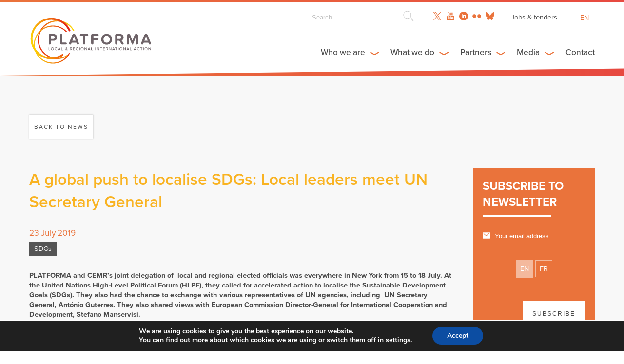

--- FILE ---
content_type: text/html; charset=UTF-8
request_url: https://platforma-dev.eu/global-push-localise-sdgs-local-leaders-meet-un-secretary-general/
body_size: 27221
content:
    <!DOCTYPE html><html dir="ltr" lang="en-US" prefix="og: https://ogp.me/ns#" class="wp-singular post-template-default single single-post postid-15784 single-format-standard wp-theme-platforma_v2" >
<head>

    <!-- Global site tag (gtag.js) - Google Analytics -->
    <script async src="https://www.googletagmanager.com/gtag/js?id=UA-158906043-1"></script>
    <script>
      window.dataLayer = window.dataLayer || [];
      function gtag(){dataLayer.push(arguments);}
      gtag('js', new Date());

      gtag('config', 'UA-158906043-1');
    </script>

      
   	<meta charset="UTF-8">
    <meta name="viewport" content="width=device-width, initial-scale=1.0, maximum-scale=1.0">
    <meta http-equiv="X-UA-Compatible" content="IE=edge">
    <!--[if lt IE 9]>
      <script src="https://oss.maxcdn.com/libs/html5shiv/3.7.0/html5shiv.js"></script>
    <![endif]-->

    

     <!-- Favicon -->
    <link rel="icon" href="https://platforma-dev.eu/wp-content/themes/platforma_v2/assets/img/favicon.ico" />


    <!-- CSS -->
    <link href="https://addtocalendar.com/atc/1.5/atc-style-blue.css" rel="stylesheet" type="text/css">
    <link rel="stylesheet" media="screen" type="text/css" href="https://platforma-dev.eu/wp-content/themes/platforma_v2/assets/css/main.css" />
    <link rel="stylesheet" media="screen" type="text/css" href="https://platforma-dev.eu/wp-content/themes/platforma_v2/assets/css/main_public.css" />

    <!-- JS -->
    <script src="https://ajax.googleapis.com/ajax/libs/jquery/1/jquery.min.js"></script>
    <script src="https://platforma-dev.eu/wp-content/themes/platforma_v2/assets/js/scripts.min.js"></script>
    <script src="https://platforma-dev.eu/wp-content/themes/platforma_v2/assets/js/scripts_public.min.js"></script>


    <!-- Ajax -->
    <script type="text/javascript">var ajaxurl = 'https://platforma-dev.eu/wp-admin/admin-ajax.php';</script>

    <!-- TypeKit -->
    <script src="https://use.typekit.net/wmn0owi.js"></script>
    <script>try{Typekit.load({ async: true });}catch(e){}</script>

	<link rel="pingback" href="https://platforma-dev.eu/xmlrpc.php" />

		<style>img:is([sizes="auto" i], [sizes^="auto," i]) { contain-intrinsic-size: 3000px 1500px }</style>
	<link rel="alternate" hreflang="en" href="https://platforma-dev.eu/global-push-localise-sdgs-local-leaders-meet-un-secretary-general/" />
<link rel="alternate" hreflang="fr" href="https://platforma-dev.eu/fr/global-push-localise-sdgs-local-leaders-meet-un-secretary-general/" />
<link rel="alternate" hreflang="es" href="https://platforma-dev.eu/es/global-push-localise-sdgs-local-leaders-meet-un-secretary-general/" />
<link rel="alternate" hreflang="x-default" href="https://platforma-dev.eu/global-push-localise-sdgs-local-leaders-meet-un-secretary-general/" />

		<!-- All in One SEO 4.8.8 - aioseo.com -->
		<title>A global push to localise SDGs: Local leaders meet UN Secretary General - Platforma</title>
	<meta name="description" content="PLATFORMA and CEMR’s joint delegation of local and regional elected officials was everywhere in New York from 15 to 18 July. At the United Nations High-Level Political Forum (HLPF), they called for accelerated action to localise the Sustainable Development Goals (SDGs). They also had the chance to exchange with various representatives of UN agencies, including" />
	<meta name="robots" content="max-image-preview:large" />
	<meta name="author" content="herve"/>
	<link rel="canonical" href="https://platforma-dev.eu/global-push-localise-sdgs-local-leaders-meet-un-secretary-general/" />
	<meta name="generator" content="All in One SEO (AIOSEO) 4.8.8" />
		<meta property="og:locale" content="en_US" />
		<meta property="og:site_name" content="Platforma - Local &amp; Regional International Action" />
		<meta property="og:type" content="article" />
		<meta property="og:title" content="A global push to localise SDGs: Local leaders meet UN Secretary General - Platforma" />
		<meta property="og:description" content="PLATFORMA and CEMR’s joint delegation of local and regional elected officials was everywhere in New York from 15 to 18 July. At the United Nations High-Level Political Forum (HLPF), they called for accelerated action to localise the Sustainable Development Goals (SDGs). They also had the chance to exchange with various representatives of UN agencies, including" />
		<meta property="og:url" content="https://platforma-dev.eu/global-push-localise-sdgs-local-leaders-meet-un-secretary-general/" />
		<meta property="article:published_time" content="2019-07-23T09:14:58+00:00" />
		<meta property="article:modified_time" content="2019-07-26T07:42:41+00:00" />
		<meta name="twitter:card" content="summary_large_image" />
		<meta name="twitter:title" content="A global push to localise SDGs: Local leaders meet UN Secretary General - Platforma" />
		<meta name="twitter:description" content="PLATFORMA and CEMR’s joint delegation of local and regional elected officials was everywhere in New York from 15 to 18 July. At the United Nations High-Level Political Forum (HLPF), they called for accelerated action to localise the Sustainable Development Goals (SDGs). They also had the chance to exchange with various representatives of UN agencies, including" />
		<script type="application/ld+json" class="aioseo-schema">
			{"@context":"https:\/\/schema.org","@graph":[{"@type":"BlogPosting","@id":"https:\/\/platforma-dev.eu\/global-push-localise-sdgs-local-leaders-meet-un-secretary-general\/#blogposting","name":"A global push to localise SDGs: Local leaders meet UN Secretary General - Platforma","headline":"A global push to localise SDGs: Local leaders meet UN Secretary General","author":{"@id":"https:\/\/platforma-dev.eu\/author\/herve\/#author"},"publisher":{"@id":"https:\/\/platforma-dev.eu\/#organization"},"image":{"@type":"ImageObject","url":"https:\/\/platforma-dev.eu\/wp-content\/uploads\/2019\/07\/hlpf-manservisi-guteres.jpg","width":1134,"height":1068},"datePublished":"2019-07-23T11:14:58+02:00","dateModified":"2019-07-26T09:42:41+02:00","inLanguage":"en-US","mainEntityOfPage":{"@id":"https:\/\/platforma-dev.eu\/global-push-localise-sdgs-local-leaders-meet-un-secretary-general\/#webpage"},"isPartOf":{"@id":"https:\/\/platforma-dev.eu\/global-push-localise-sdgs-local-leaders-meet-un-secretary-general\/#webpage"},"articleSection":"SDGs, AICCRE, FEMP, GenCat, Guterres, HLPF, LALRG, Localizing SDGs, LPS, SDGs, UN, VNG International, VVSG"},{"@type":"BreadcrumbList","@id":"https:\/\/platforma-dev.eu\/global-push-localise-sdgs-local-leaders-meet-un-secretary-general\/#breadcrumblist","itemListElement":[{"@type":"ListItem","@id":"https:\/\/platforma-dev.eu#listItem","position":1,"name":"Home","item":"https:\/\/platforma-dev.eu","nextItem":{"@type":"ListItem","@id":"https:\/\/platforma-dev.eu\/category\/sdgs\/#listItem","name":"SDGs"}},{"@type":"ListItem","@id":"https:\/\/platforma-dev.eu\/category\/sdgs\/#listItem","position":2,"name":"SDGs","item":"https:\/\/platforma-dev.eu\/category\/sdgs\/","nextItem":{"@type":"ListItem","@id":"https:\/\/platforma-dev.eu\/global-push-localise-sdgs-local-leaders-meet-un-secretary-general\/#listItem","name":"A global push to localise SDGs: Local leaders meet UN Secretary General"},"previousItem":{"@type":"ListItem","@id":"https:\/\/platforma-dev.eu#listItem","name":"Home"}},{"@type":"ListItem","@id":"https:\/\/platforma-dev.eu\/global-push-localise-sdgs-local-leaders-meet-un-secretary-general\/#listItem","position":3,"name":"A global push to localise SDGs: Local leaders meet UN Secretary General","previousItem":{"@type":"ListItem","@id":"https:\/\/platforma-dev.eu\/category\/sdgs\/#listItem","name":"SDGs"}}]},{"@type":"Organization","@id":"https:\/\/platforma-dev.eu\/#organization","name":"Platforma","description":"Local & Regional International Action","url":"https:\/\/platforma-dev.eu\/"},{"@type":"Person","@id":"https:\/\/platforma-dev.eu\/author\/herve\/#author","url":"https:\/\/platforma-dev.eu\/author\/herve\/","name":"herve","image":{"@type":"ImageObject","@id":"https:\/\/platforma-dev.eu\/global-push-localise-sdgs-local-leaders-meet-un-secretary-general\/#authorImage","url":"https:\/\/secure.gravatar.com\/avatar\/16feb801bb02d86db4ec9aa5d9e59d990144e17eee4e2eda730f6e280e028e87?s=96&d=mm&r=g","width":96,"height":96,"caption":"herve"}},{"@type":"WebPage","@id":"https:\/\/platforma-dev.eu\/global-push-localise-sdgs-local-leaders-meet-un-secretary-general\/#webpage","url":"https:\/\/platforma-dev.eu\/global-push-localise-sdgs-local-leaders-meet-un-secretary-general\/","name":"A global push to localise SDGs: Local leaders meet UN Secretary General - Platforma","description":"PLATFORMA and CEMR\u2019s joint delegation of local and regional elected officials was everywhere in New York from 15 to 18 July. At the United Nations High-Level Political Forum (HLPF), they called for accelerated action to localise the Sustainable Development Goals (SDGs). They also had the chance to exchange with various representatives of UN agencies, including","inLanguage":"en-US","isPartOf":{"@id":"https:\/\/platforma-dev.eu\/#website"},"breadcrumb":{"@id":"https:\/\/platforma-dev.eu\/global-push-localise-sdgs-local-leaders-meet-un-secretary-general\/#breadcrumblist"},"author":{"@id":"https:\/\/platforma-dev.eu\/author\/herve\/#author"},"creator":{"@id":"https:\/\/platforma-dev.eu\/author\/herve\/#author"},"image":{"@type":"ImageObject","url":"https:\/\/platforma-dev.eu\/wp-content\/uploads\/2019\/07\/hlpf-manservisi-guteres.jpg","@id":"https:\/\/platforma-dev.eu\/global-push-localise-sdgs-local-leaders-meet-un-secretary-general\/#mainImage","width":1134,"height":1068},"primaryImageOfPage":{"@id":"https:\/\/platforma-dev.eu\/global-push-localise-sdgs-local-leaders-meet-un-secretary-general\/#mainImage"},"datePublished":"2019-07-23T11:14:58+02:00","dateModified":"2019-07-26T09:42:41+02:00"},{"@type":"WebSite","@id":"https:\/\/platforma-dev.eu\/#website","url":"https:\/\/platforma-dev.eu\/","name":"Platforma","description":"Local & Regional International Action","inLanguage":"en-US","publisher":{"@id":"https:\/\/platforma-dev.eu\/#organization"}}]}
		</script>
		<!-- All in One SEO -->


	<!-- This site is optimized with the Yoast SEO plugin v26.1.1 - https://yoast.com/wordpress/plugins/seo/ -->
	<link rel="canonical" href="https://platforma-dev.eu/global-push-localise-sdgs-local-leaders-meet-un-secretary-general/" />
	<meta property="og:locale" content="en_US" />
	<meta property="og:type" content="article" />
	<meta property="og:title" content="A global push to localise SDGs: Local leaders meet UN Secretary General - Platforma" />
	<meta property="og:description" content="PLATFORMA and CEMR’s joint delegation of  local and regional elected officials was everywhere in New York from 15 to 18 July. At the United Nations High-Level Political Forum (HLPF), they called for accelerated action to localise the Sustainable Development Goals (SDGs). They also had the chance to exchange with various representatives of UN agencies, including [&hellip;]" />
	<meta property="og:url" content="https://platforma-dev.eu/global-push-localise-sdgs-local-leaders-meet-un-secretary-general/" />
	<meta property="og:site_name" content="Platforma" />
	<meta property="article:published_time" content="2019-07-23T09:14:58+00:00" />
	<meta property="article:modified_time" content="2019-07-26T07:42:41+00:00" />
	<meta property="og:image" content="https://platforma-dev.eu/wp-content/uploads/2019/07/hlpf-manservisi-guteres.jpg" />
	<meta property="og:image:width" content="1134" />
	<meta property="og:image:height" content="1068" />
	<meta property="og:image:type" content="image/jpeg" />
	<meta name="author" content="herve" />
	<meta name="twitter:card" content="summary_large_image" />
	<meta name="twitter:label1" content="Written by" />
	<meta name="twitter:data1" content="herve" />
	<meta name="twitter:label2" content="Est. reading time" />
	<meta name="twitter:data2" content="6 minutes" />
	<script type="application/ld+json" class="yoast-schema-graph">{"@context":"https://schema.org","@graph":[{"@type":"WebPage","@id":"https://platforma-dev.eu/global-push-localise-sdgs-local-leaders-meet-un-secretary-general/","url":"https://platforma-dev.eu/global-push-localise-sdgs-local-leaders-meet-un-secretary-general/","name":"A global push to localise SDGs: Local leaders meet UN Secretary General - Platforma","isPartOf":{"@id":"https://platforma-dev.eu/#website"},"primaryImageOfPage":{"@id":"https://platforma-dev.eu/global-push-localise-sdgs-local-leaders-meet-un-secretary-general/#primaryimage"},"image":{"@id":"https://platforma-dev.eu/global-push-localise-sdgs-local-leaders-meet-un-secretary-general/#primaryimage"},"thumbnailUrl":"https://platforma-dev.eu/wp-content/uploads/2019/07/hlpf-manservisi-guteres.jpg","datePublished":"2019-07-23T09:14:58+00:00","dateModified":"2019-07-26T07:42:41+00:00","author":{"@id":"https://platforma-dev.eu/#/schema/person/9e145433c8956a6a8533520409e447c3"},"breadcrumb":{"@id":"https://platforma-dev.eu/global-push-localise-sdgs-local-leaders-meet-un-secretary-general/#breadcrumb"},"inLanguage":"en-US","potentialAction":[{"@type":"ReadAction","target":["https://platforma-dev.eu/global-push-localise-sdgs-local-leaders-meet-un-secretary-general/"]}]},{"@type":"ImageObject","inLanguage":"en-US","@id":"https://platforma-dev.eu/global-push-localise-sdgs-local-leaders-meet-un-secretary-general/#primaryimage","url":"https://platforma-dev.eu/wp-content/uploads/2019/07/hlpf-manservisi-guteres.jpg","contentUrl":"https://platforma-dev.eu/wp-content/uploads/2019/07/hlpf-manservisi-guteres.jpg","width":1134,"height":1068},{"@type":"BreadcrumbList","@id":"https://platforma-dev.eu/global-push-localise-sdgs-local-leaders-meet-un-secretary-general/#breadcrumb","itemListElement":[{"@type":"ListItem","position":1,"name":"Home","item":"https://platforma-dev.eu/"},{"@type":"ListItem","position":2,"name":"A global push to localise SDGs: Local leaders meet UN Secretary General"}]},{"@type":"WebSite","@id":"https://platforma-dev.eu/#website","url":"https://platforma-dev.eu/","name":"Platforma","description":"Local &amp; Regional International Action","potentialAction":[{"@type":"SearchAction","target":{"@type":"EntryPoint","urlTemplate":"https://platforma-dev.eu/?s={search_term_string}"},"query-input":{"@type":"PropertyValueSpecification","valueRequired":true,"valueName":"search_term_string"}}],"inLanguage":"en-US"},{"@type":"Person","@id":"https://platforma-dev.eu/#/schema/person/9e145433c8956a6a8533520409e447c3","name":"herve","image":{"@type":"ImageObject","inLanguage":"en-US","@id":"https://platforma-dev.eu/#/schema/person/image/","url":"https://secure.gravatar.com/avatar/16feb801bb02d86db4ec9aa5d9e59d990144e17eee4e2eda730f6e280e028e87?s=96&d=mm&r=g","contentUrl":"https://secure.gravatar.com/avatar/16feb801bb02d86db4ec9aa5d9e59d990144e17eee4e2eda730f6e280e028e87?s=96&d=mm&r=g","caption":"herve"},"url":"https://platforma-dev.eu/author/herve/"}]}</script>
	<!-- / Yoast SEO plugin. -->


		<!-- This site uses the Google Analytics by ExactMetrics plugin v8.10.2 - Using Analytics tracking - https://www.exactmetrics.com/ -->
							<script src="//www.googletagmanager.com/gtag/js?id=G-LL3GHH2ZEM"  data-cfasync="false" data-wpfc-render="false" type="text/javascript" async></script>
			<script data-cfasync="false" data-wpfc-render="false" type="text/javascript">
				var em_version = '8.10.2';
				var em_track_user = true;
				var em_no_track_reason = '';
								var ExactMetricsDefaultLocations = {"page_location":"https:\/\/platforma-dev.eu\/global-push-localise-sdgs-local-leaders-meet-un-secretary-general\/"};
								if ( typeof ExactMetricsPrivacyGuardFilter === 'function' ) {
					var ExactMetricsLocations = (typeof ExactMetricsExcludeQuery === 'object') ? ExactMetricsPrivacyGuardFilter( ExactMetricsExcludeQuery ) : ExactMetricsPrivacyGuardFilter( ExactMetricsDefaultLocations );
				} else {
					var ExactMetricsLocations = (typeof ExactMetricsExcludeQuery === 'object') ? ExactMetricsExcludeQuery : ExactMetricsDefaultLocations;
				}

								var disableStrs = [
										'ga-disable-G-LL3GHH2ZEM',
									];

				/* Function to detect opted out users */
				function __gtagTrackerIsOptedOut() {
					for (var index = 0; index < disableStrs.length; index++) {
						if (document.cookie.indexOf(disableStrs[index] + '=true') > -1) {
							return true;
						}
					}

					return false;
				}

				/* Disable tracking if the opt-out cookie exists. */
				if (__gtagTrackerIsOptedOut()) {
					for (var index = 0; index < disableStrs.length; index++) {
						window[disableStrs[index]] = true;
					}
				}

				/* Opt-out function */
				function __gtagTrackerOptout() {
					for (var index = 0; index < disableStrs.length; index++) {
						document.cookie = disableStrs[index] + '=true; expires=Thu, 31 Dec 2099 23:59:59 UTC; path=/';
						window[disableStrs[index]] = true;
					}
				}

				if ('undefined' === typeof gaOptout) {
					function gaOptout() {
						__gtagTrackerOptout();
					}
				}
								window.dataLayer = window.dataLayer || [];

				window.ExactMetricsDualTracker = {
					helpers: {},
					trackers: {},
				};
				if (em_track_user) {
					function __gtagDataLayer() {
						dataLayer.push(arguments);
					}

					function __gtagTracker(type, name, parameters) {
						if (!parameters) {
							parameters = {};
						}

						if (parameters.send_to) {
							__gtagDataLayer.apply(null, arguments);
							return;
						}

						if (type === 'event') {
														parameters.send_to = exactmetrics_frontend.v4_id;
							var hookName = name;
							if (typeof parameters['event_category'] !== 'undefined') {
								hookName = parameters['event_category'] + ':' + name;
							}

							if (typeof ExactMetricsDualTracker.trackers[hookName] !== 'undefined') {
								ExactMetricsDualTracker.trackers[hookName](parameters);
							} else {
								__gtagDataLayer('event', name, parameters);
							}
							
						} else {
							__gtagDataLayer.apply(null, arguments);
						}
					}

					__gtagTracker('js', new Date());
					__gtagTracker('set', {
						'developer_id.dNDMyYj': true,
											});
					if ( ExactMetricsLocations.page_location ) {
						__gtagTracker('set', ExactMetricsLocations);
					}
										__gtagTracker('config', 'G-LL3GHH2ZEM', {"forceSSL":"true","link_attribution":"true"} );
										window.gtag = __gtagTracker;										(function () {
						/* https://developers.google.com/analytics/devguides/collection/analyticsjs/ */
						/* ga and __gaTracker compatibility shim. */
						var noopfn = function () {
							return null;
						};
						var newtracker = function () {
							return new Tracker();
						};
						var Tracker = function () {
							return null;
						};
						var p = Tracker.prototype;
						p.get = noopfn;
						p.set = noopfn;
						p.send = function () {
							var args = Array.prototype.slice.call(arguments);
							args.unshift('send');
							__gaTracker.apply(null, args);
						};
						var __gaTracker = function () {
							var len = arguments.length;
							if (len === 0) {
								return;
							}
							var f = arguments[len - 1];
							if (typeof f !== 'object' || f === null || typeof f.hitCallback !== 'function') {
								if ('send' === arguments[0]) {
									var hitConverted, hitObject = false, action;
									if ('event' === arguments[1]) {
										if ('undefined' !== typeof arguments[3]) {
											hitObject = {
												'eventAction': arguments[3],
												'eventCategory': arguments[2],
												'eventLabel': arguments[4],
												'value': arguments[5] ? arguments[5] : 1,
											}
										}
									}
									if ('pageview' === arguments[1]) {
										if ('undefined' !== typeof arguments[2]) {
											hitObject = {
												'eventAction': 'page_view',
												'page_path': arguments[2],
											}
										}
									}
									if (typeof arguments[2] === 'object') {
										hitObject = arguments[2];
									}
									if (typeof arguments[5] === 'object') {
										Object.assign(hitObject, arguments[5]);
									}
									if ('undefined' !== typeof arguments[1].hitType) {
										hitObject = arguments[1];
										if ('pageview' === hitObject.hitType) {
											hitObject.eventAction = 'page_view';
										}
									}
									if (hitObject) {
										action = 'timing' === arguments[1].hitType ? 'timing_complete' : hitObject.eventAction;
										hitConverted = mapArgs(hitObject);
										__gtagTracker('event', action, hitConverted);
									}
								}
								return;
							}

							function mapArgs(args) {
								var arg, hit = {};
								var gaMap = {
									'eventCategory': 'event_category',
									'eventAction': 'event_action',
									'eventLabel': 'event_label',
									'eventValue': 'event_value',
									'nonInteraction': 'non_interaction',
									'timingCategory': 'event_category',
									'timingVar': 'name',
									'timingValue': 'value',
									'timingLabel': 'event_label',
									'page': 'page_path',
									'location': 'page_location',
									'title': 'page_title',
									'referrer' : 'page_referrer',
								};
								for (arg in args) {
																		if (!(!args.hasOwnProperty(arg) || !gaMap.hasOwnProperty(arg))) {
										hit[gaMap[arg]] = args[arg];
									} else {
										hit[arg] = args[arg];
									}
								}
								return hit;
							}

							try {
								f.hitCallback();
							} catch (ex) {
							}
						};
						__gaTracker.create = newtracker;
						__gaTracker.getByName = newtracker;
						__gaTracker.getAll = function () {
							return [];
						};
						__gaTracker.remove = noopfn;
						__gaTracker.loaded = true;
						window['__gaTracker'] = __gaTracker;
					})();
									} else {
										console.log("");
					(function () {
						function __gtagTracker() {
							return null;
						}

						window['__gtagTracker'] = __gtagTracker;
						window['gtag'] = __gtagTracker;
					})();
									}
			</script>
							<!-- / Google Analytics by ExactMetrics -->
		<script type="text/javascript">
/* <![CDATA[ */
window._wpemojiSettings = {"baseUrl":"https:\/\/s.w.org\/images\/core\/emoji\/16.0.1\/72x72\/","ext":".png","svgUrl":"https:\/\/s.w.org\/images\/core\/emoji\/16.0.1\/svg\/","svgExt":".svg","source":{"concatemoji":"https:\/\/platforma-dev.eu\/wp-includes\/js\/wp-emoji-release.min.js?ver=6.8.3"}};
/*! This file is auto-generated */
!function(s,n){var o,i,e;function c(e){try{var t={supportTests:e,timestamp:(new Date).valueOf()};sessionStorage.setItem(o,JSON.stringify(t))}catch(e){}}function p(e,t,n){e.clearRect(0,0,e.canvas.width,e.canvas.height),e.fillText(t,0,0);var t=new Uint32Array(e.getImageData(0,0,e.canvas.width,e.canvas.height).data),a=(e.clearRect(0,0,e.canvas.width,e.canvas.height),e.fillText(n,0,0),new Uint32Array(e.getImageData(0,0,e.canvas.width,e.canvas.height).data));return t.every(function(e,t){return e===a[t]})}function u(e,t){e.clearRect(0,0,e.canvas.width,e.canvas.height),e.fillText(t,0,0);for(var n=e.getImageData(16,16,1,1),a=0;a<n.data.length;a++)if(0!==n.data[a])return!1;return!0}function f(e,t,n,a){switch(t){case"flag":return n(e,"\ud83c\udff3\ufe0f\u200d\u26a7\ufe0f","\ud83c\udff3\ufe0f\u200b\u26a7\ufe0f")?!1:!n(e,"\ud83c\udde8\ud83c\uddf6","\ud83c\udde8\u200b\ud83c\uddf6")&&!n(e,"\ud83c\udff4\udb40\udc67\udb40\udc62\udb40\udc65\udb40\udc6e\udb40\udc67\udb40\udc7f","\ud83c\udff4\u200b\udb40\udc67\u200b\udb40\udc62\u200b\udb40\udc65\u200b\udb40\udc6e\u200b\udb40\udc67\u200b\udb40\udc7f");case"emoji":return!a(e,"\ud83e\udedf")}return!1}function g(e,t,n,a){var r="undefined"!=typeof WorkerGlobalScope&&self instanceof WorkerGlobalScope?new OffscreenCanvas(300,150):s.createElement("canvas"),o=r.getContext("2d",{willReadFrequently:!0}),i=(o.textBaseline="top",o.font="600 32px Arial",{});return e.forEach(function(e){i[e]=t(o,e,n,a)}),i}function t(e){var t=s.createElement("script");t.src=e,t.defer=!0,s.head.appendChild(t)}"undefined"!=typeof Promise&&(o="wpEmojiSettingsSupports",i=["flag","emoji"],n.supports={everything:!0,everythingExceptFlag:!0},e=new Promise(function(e){s.addEventListener("DOMContentLoaded",e,{once:!0})}),new Promise(function(t){var n=function(){try{var e=JSON.parse(sessionStorage.getItem(o));if("object"==typeof e&&"number"==typeof e.timestamp&&(new Date).valueOf()<e.timestamp+604800&&"object"==typeof e.supportTests)return e.supportTests}catch(e){}return null}();if(!n){if("undefined"!=typeof Worker&&"undefined"!=typeof OffscreenCanvas&&"undefined"!=typeof URL&&URL.createObjectURL&&"undefined"!=typeof Blob)try{var e="postMessage("+g.toString()+"("+[JSON.stringify(i),f.toString(),p.toString(),u.toString()].join(",")+"));",a=new Blob([e],{type:"text/javascript"}),r=new Worker(URL.createObjectURL(a),{name:"wpTestEmojiSupports"});return void(r.onmessage=function(e){c(n=e.data),r.terminate(),t(n)})}catch(e){}c(n=g(i,f,p,u))}t(n)}).then(function(e){for(var t in e)n.supports[t]=e[t],n.supports.everything=n.supports.everything&&n.supports[t],"flag"!==t&&(n.supports.everythingExceptFlag=n.supports.everythingExceptFlag&&n.supports[t]);n.supports.everythingExceptFlag=n.supports.everythingExceptFlag&&!n.supports.flag,n.DOMReady=!1,n.readyCallback=function(){n.DOMReady=!0}}).then(function(){return e}).then(function(){var e;n.supports.everything||(n.readyCallback(),(e=n.source||{}).concatemoji?t(e.concatemoji):e.wpemoji&&e.twemoji&&(t(e.twemoji),t(e.wpemoji)))}))}((window,document),window._wpemojiSettings);
/* ]]> */
</script>
<style id='wp-emoji-styles-inline-css' type='text/css'>

	img.wp-smiley, img.emoji {
		display: inline !important;
		border: none !important;
		box-shadow: none !important;
		height: 1em !important;
		width: 1em !important;
		margin: 0 0.07em !important;
		vertical-align: -0.1em !important;
		background: none !important;
		padding: 0 !important;
	}
</style>
<link rel='stylesheet' id='wp-block-library-css' href='https://platforma-dev.eu/wp-includes/css/dist/block-library/style.min.css?ver=6.8.3' type='text/css' media='all' />
<style id='classic-theme-styles-inline-css' type='text/css'>
/*! This file is auto-generated */
.wp-block-button__link{color:#fff;background-color:#32373c;border-radius:9999px;box-shadow:none;text-decoration:none;padding:calc(.667em + 2px) calc(1.333em + 2px);font-size:1.125em}.wp-block-file__button{background:#32373c;color:#fff;text-decoration:none}
</style>
<style id='global-styles-inline-css' type='text/css'>
:root{--wp--preset--aspect-ratio--square: 1;--wp--preset--aspect-ratio--4-3: 4/3;--wp--preset--aspect-ratio--3-4: 3/4;--wp--preset--aspect-ratio--3-2: 3/2;--wp--preset--aspect-ratio--2-3: 2/3;--wp--preset--aspect-ratio--16-9: 16/9;--wp--preset--aspect-ratio--9-16: 9/16;--wp--preset--color--black: #000000;--wp--preset--color--cyan-bluish-gray: #abb8c3;--wp--preset--color--white: #ffffff;--wp--preset--color--pale-pink: #f78da7;--wp--preset--color--vivid-red: #cf2e2e;--wp--preset--color--luminous-vivid-orange: #ff6900;--wp--preset--color--luminous-vivid-amber: #fcb900;--wp--preset--color--light-green-cyan: #7bdcb5;--wp--preset--color--vivid-green-cyan: #00d084;--wp--preset--color--pale-cyan-blue: #8ed1fc;--wp--preset--color--vivid-cyan-blue: #0693e3;--wp--preset--color--vivid-purple: #9b51e0;--wp--preset--gradient--vivid-cyan-blue-to-vivid-purple: linear-gradient(135deg,rgba(6,147,227,1) 0%,rgb(155,81,224) 100%);--wp--preset--gradient--light-green-cyan-to-vivid-green-cyan: linear-gradient(135deg,rgb(122,220,180) 0%,rgb(0,208,130) 100%);--wp--preset--gradient--luminous-vivid-amber-to-luminous-vivid-orange: linear-gradient(135deg,rgba(252,185,0,1) 0%,rgba(255,105,0,1) 100%);--wp--preset--gradient--luminous-vivid-orange-to-vivid-red: linear-gradient(135deg,rgba(255,105,0,1) 0%,rgb(207,46,46) 100%);--wp--preset--gradient--very-light-gray-to-cyan-bluish-gray: linear-gradient(135deg,rgb(238,238,238) 0%,rgb(169,184,195) 100%);--wp--preset--gradient--cool-to-warm-spectrum: linear-gradient(135deg,rgb(74,234,220) 0%,rgb(151,120,209) 20%,rgb(207,42,186) 40%,rgb(238,44,130) 60%,rgb(251,105,98) 80%,rgb(254,248,76) 100%);--wp--preset--gradient--blush-light-purple: linear-gradient(135deg,rgb(255,206,236) 0%,rgb(152,150,240) 100%);--wp--preset--gradient--blush-bordeaux: linear-gradient(135deg,rgb(254,205,165) 0%,rgb(254,45,45) 50%,rgb(107,0,62) 100%);--wp--preset--gradient--luminous-dusk: linear-gradient(135deg,rgb(255,203,112) 0%,rgb(199,81,192) 50%,rgb(65,88,208) 100%);--wp--preset--gradient--pale-ocean: linear-gradient(135deg,rgb(255,245,203) 0%,rgb(182,227,212) 50%,rgb(51,167,181) 100%);--wp--preset--gradient--electric-grass: linear-gradient(135deg,rgb(202,248,128) 0%,rgb(113,206,126) 100%);--wp--preset--gradient--midnight: linear-gradient(135deg,rgb(2,3,129) 0%,rgb(40,116,252) 100%);--wp--preset--font-size--small: 13px;--wp--preset--font-size--medium: 20px;--wp--preset--font-size--large: 36px;--wp--preset--font-size--x-large: 42px;--wp--preset--spacing--20: 0.44rem;--wp--preset--spacing--30: 0.67rem;--wp--preset--spacing--40: 1rem;--wp--preset--spacing--50: 1.5rem;--wp--preset--spacing--60: 2.25rem;--wp--preset--spacing--70: 3.38rem;--wp--preset--spacing--80: 5.06rem;--wp--preset--shadow--natural: 6px 6px 9px rgba(0, 0, 0, 0.2);--wp--preset--shadow--deep: 12px 12px 50px rgba(0, 0, 0, 0.4);--wp--preset--shadow--sharp: 6px 6px 0px rgba(0, 0, 0, 0.2);--wp--preset--shadow--outlined: 6px 6px 0px -3px rgba(255, 255, 255, 1), 6px 6px rgba(0, 0, 0, 1);--wp--preset--shadow--crisp: 6px 6px 0px rgba(0, 0, 0, 1);}:where(.is-layout-flex){gap: 0.5em;}:where(.is-layout-grid){gap: 0.5em;}body .is-layout-flex{display: flex;}.is-layout-flex{flex-wrap: wrap;align-items: center;}.is-layout-flex > :is(*, div){margin: 0;}body .is-layout-grid{display: grid;}.is-layout-grid > :is(*, div){margin: 0;}:where(.wp-block-columns.is-layout-flex){gap: 2em;}:where(.wp-block-columns.is-layout-grid){gap: 2em;}:where(.wp-block-post-template.is-layout-flex){gap: 1.25em;}:where(.wp-block-post-template.is-layout-grid){gap: 1.25em;}.has-black-color{color: var(--wp--preset--color--black) !important;}.has-cyan-bluish-gray-color{color: var(--wp--preset--color--cyan-bluish-gray) !important;}.has-white-color{color: var(--wp--preset--color--white) !important;}.has-pale-pink-color{color: var(--wp--preset--color--pale-pink) !important;}.has-vivid-red-color{color: var(--wp--preset--color--vivid-red) !important;}.has-luminous-vivid-orange-color{color: var(--wp--preset--color--luminous-vivid-orange) !important;}.has-luminous-vivid-amber-color{color: var(--wp--preset--color--luminous-vivid-amber) !important;}.has-light-green-cyan-color{color: var(--wp--preset--color--light-green-cyan) !important;}.has-vivid-green-cyan-color{color: var(--wp--preset--color--vivid-green-cyan) !important;}.has-pale-cyan-blue-color{color: var(--wp--preset--color--pale-cyan-blue) !important;}.has-vivid-cyan-blue-color{color: var(--wp--preset--color--vivid-cyan-blue) !important;}.has-vivid-purple-color{color: var(--wp--preset--color--vivid-purple) !important;}.has-black-background-color{background-color: var(--wp--preset--color--black) !important;}.has-cyan-bluish-gray-background-color{background-color: var(--wp--preset--color--cyan-bluish-gray) !important;}.has-white-background-color{background-color: var(--wp--preset--color--white) !important;}.has-pale-pink-background-color{background-color: var(--wp--preset--color--pale-pink) !important;}.has-vivid-red-background-color{background-color: var(--wp--preset--color--vivid-red) !important;}.has-luminous-vivid-orange-background-color{background-color: var(--wp--preset--color--luminous-vivid-orange) !important;}.has-luminous-vivid-amber-background-color{background-color: var(--wp--preset--color--luminous-vivid-amber) !important;}.has-light-green-cyan-background-color{background-color: var(--wp--preset--color--light-green-cyan) !important;}.has-vivid-green-cyan-background-color{background-color: var(--wp--preset--color--vivid-green-cyan) !important;}.has-pale-cyan-blue-background-color{background-color: var(--wp--preset--color--pale-cyan-blue) !important;}.has-vivid-cyan-blue-background-color{background-color: var(--wp--preset--color--vivid-cyan-blue) !important;}.has-vivid-purple-background-color{background-color: var(--wp--preset--color--vivid-purple) !important;}.has-black-border-color{border-color: var(--wp--preset--color--black) !important;}.has-cyan-bluish-gray-border-color{border-color: var(--wp--preset--color--cyan-bluish-gray) !important;}.has-white-border-color{border-color: var(--wp--preset--color--white) !important;}.has-pale-pink-border-color{border-color: var(--wp--preset--color--pale-pink) !important;}.has-vivid-red-border-color{border-color: var(--wp--preset--color--vivid-red) !important;}.has-luminous-vivid-orange-border-color{border-color: var(--wp--preset--color--luminous-vivid-orange) !important;}.has-luminous-vivid-amber-border-color{border-color: var(--wp--preset--color--luminous-vivid-amber) !important;}.has-light-green-cyan-border-color{border-color: var(--wp--preset--color--light-green-cyan) !important;}.has-vivid-green-cyan-border-color{border-color: var(--wp--preset--color--vivid-green-cyan) !important;}.has-pale-cyan-blue-border-color{border-color: var(--wp--preset--color--pale-cyan-blue) !important;}.has-vivid-cyan-blue-border-color{border-color: var(--wp--preset--color--vivid-cyan-blue) !important;}.has-vivid-purple-border-color{border-color: var(--wp--preset--color--vivid-purple) !important;}.has-vivid-cyan-blue-to-vivid-purple-gradient-background{background: var(--wp--preset--gradient--vivid-cyan-blue-to-vivid-purple) !important;}.has-light-green-cyan-to-vivid-green-cyan-gradient-background{background: var(--wp--preset--gradient--light-green-cyan-to-vivid-green-cyan) !important;}.has-luminous-vivid-amber-to-luminous-vivid-orange-gradient-background{background: var(--wp--preset--gradient--luminous-vivid-amber-to-luminous-vivid-orange) !important;}.has-luminous-vivid-orange-to-vivid-red-gradient-background{background: var(--wp--preset--gradient--luminous-vivid-orange-to-vivid-red) !important;}.has-very-light-gray-to-cyan-bluish-gray-gradient-background{background: var(--wp--preset--gradient--very-light-gray-to-cyan-bluish-gray) !important;}.has-cool-to-warm-spectrum-gradient-background{background: var(--wp--preset--gradient--cool-to-warm-spectrum) !important;}.has-blush-light-purple-gradient-background{background: var(--wp--preset--gradient--blush-light-purple) !important;}.has-blush-bordeaux-gradient-background{background: var(--wp--preset--gradient--blush-bordeaux) !important;}.has-luminous-dusk-gradient-background{background: var(--wp--preset--gradient--luminous-dusk) !important;}.has-pale-ocean-gradient-background{background: var(--wp--preset--gradient--pale-ocean) !important;}.has-electric-grass-gradient-background{background: var(--wp--preset--gradient--electric-grass) !important;}.has-midnight-gradient-background{background: var(--wp--preset--gradient--midnight) !important;}.has-small-font-size{font-size: var(--wp--preset--font-size--small) !important;}.has-medium-font-size{font-size: var(--wp--preset--font-size--medium) !important;}.has-large-font-size{font-size: var(--wp--preset--font-size--large) !important;}.has-x-large-font-size{font-size: var(--wp--preset--font-size--x-large) !important;}
:where(.wp-block-post-template.is-layout-flex){gap: 1.25em;}:where(.wp-block-post-template.is-layout-grid){gap: 1.25em;}
:where(.wp-block-columns.is-layout-flex){gap: 2em;}:where(.wp-block-columns.is-layout-grid){gap: 2em;}
:root :where(.wp-block-pullquote){font-size: 1.5em;line-height: 1.6;}
</style>
<link rel='stylesheet' id='wpml-legacy-horizontal-list-0-css' href='https://platforma-dev.eu/wp-content/plugins/sitepress-multilingual-cms/templates/language-switchers/legacy-list-horizontal/style.min.css?ver=1' type='text/css' media='all' />
<link rel='stylesheet' id='moove_gdpr_frontend-css' href='https://platforma-dev.eu/wp-content/plugins/gdpr-cookie-compliance/dist/styles/gdpr-main.css?ver=5.0.9' type='text/css' media='all' />
<style id='moove_gdpr_frontend-inline-css' type='text/css'>
#moove_gdpr_cookie_modal,#moove_gdpr_cookie_info_bar,.gdpr_cookie_settings_shortcode_content{font-family:&#039;Nunito&#039;,sans-serif}#moove_gdpr_save_popup_settings_button{background-color:#373737;color:#fff}#moove_gdpr_save_popup_settings_button:hover{background-color:#000}#moove_gdpr_cookie_info_bar .moove-gdpr-info-bar-container .moove-gdpr-info-bar-content a.mgbutton,#moove_gdpr_cookie_info_bar .moove-gdpr-info-bar-container .moove-gdpr-info-bar-content button.mgbutton{background-color:#0C4DA2}#moove_gdpr_cookie_modal .moove-gdpr-modal-content .moove-gdpr-modal-footer-content .moove-gdpr-button-holder a.mgbutton,#moove_gdpr_cookie_modal .moove-gdpr-modal-content .moove-gdpr-modal-footer-content .moove-gdpr-button-holder button.mgbutton,.gdpr_cookie_settings_shortcode_content .gdpr-shr-button.button-green{background-color:#0C4DA2;border-color:#0C4DA2}#moove_gdpr_cookie_modal .moove-gdpr-modal-content .moove-gdpr-modal-footer-content .moove-gdpr-button-holder a.mgbutton:hover,#moove_gdpr_cookie_modal .moove-gdpr-modal-content .moove-gdpr-modal-footer-content .moove-gdpr-button-holder button.mgbutton:hover,.gdpr_cookie_settings_shortcode_content .gdpr-shr-button.button-green:hover{background-color:#fff;color:#0C4DA2}#moove_gdpr_cookie_modal .moove-gdpr-modal-content .moove-gdpr-modal-close i,#moove_gdpr_cookie_modal .moove-gdpr-modal-content .moove-gdpr-modal-close span.gdpr-icon{background-color:#0C4DA2;border:1px solid #0C4DA2}#moove_gdpr_cookie_info_bar span.moove-gdpr-infobar-allow-all.focus-g,#moove_gdpr_cookie_info_bar span.moove-gdpr-infobar-allow-all:focus,#moove_gdpr_cookie_info_bar button.moove-gdpr-infobar-allow-all.focus-g,#moove_gdpr_cookie_info_bar button.moove-gdpr-infobar-allow-all:focus,#moove_gdpr_cookie_info_bar span.moove-gdpr-infobar-reject-btn.focus-g,#moove_gdpr_cookie_info_bar span.moove-gdpr-infobar-reject-btn:focus,#moove_gdpr_cookie_info_bar button.moove-gdpr-infobar-reject-btn.focus-g,#moove_gdpr_cookie_info_bar button.moove-gdpr-infobar-reject-btn:focus,#moove_gdpr_cookie_info_bar span.change-settings-button.focus-g,#moove_gdpr_cookie_info_bar span.change-settings-button:focus,#moove_gdpr_cookie_info_bar button.change-settings-button.focus-g,#moove_gdpr_cookie_info_bar button.change-settings-button:focus{-webkit-box-shadow:0 0 1px 3px #0C4DA2;-moz-box-shadow:0 0 1px 3px #0C4DA2;box-shadow:0 0 1px 3px #0C4DA2}#moove_gdpr_cookie_modal .moove-gdpr-modal-content .moove-gdpr-modal-close i:hover,#moove_gdpr_cookie_modal .moove-gdpr-modal-content .moove-gdpr-modal-close span.gdpr-icon:hover,#moove_gdpr_cookie_info_bar span[data-href]>u.change-settings-button{color:#0C4DA2}#moove_gdpr_cookie_modal .moove-gdpr-modal-content .moove-gdpr-modal-left-content #moove-gdpr-menu li.menu-item-selected a span.gdpr-icon,#moove_gdpr_cookie_modal .moove-gdpr-modal-content .moove-gdpr-modal-left-content #moove-gdpr-menu li.menu-item-selected button span.gdpr-icon{color:inherit}#moove_gdpr_cookie_modal .moove-gdpr-modal-content .moove-gdpr-modal-left-content #moove-gdpr-menu li a span.gdpr-icon,#moove_gdpr_cookie_modal .moove-gdpr-modal-content .moove-gdpr-modal-left-content #moove-gdpr-menu li button span.gdpr-icon{color:inherit}#moove_gdpr_cookie_modal .gdpr-acc-link{line-height:0;font-size:0;color:transparent;position:absolute}#moove_gdpr_cookie_modal .moove-gdpr-modal-content .moove-gdpr-modal-close:hover i,#moove_gdpr_cookie_modal .moove-gdpr-modal-content .moove-gdpr-modal-left-content #moove-gdpr-menu li a,#moove_gdpr_cookie_modal .moove-gdpr-modal-content .moove-gdpr-modal-left-content #moove-gdpr-menu li button,#moove_gdpr_cookie_modal .moove-gdpr-modal-content .moove-gdpr-modal-left-content #moove-gdpr-menu li button i,#moove_gdpr_cookie_modal .moove-gdpr-modal-content .moove-gdpr-modal-left-content #moove-gdpr-menu li a i,#moove_gdpr_cookie_modal .moove-gdpr-modal-content .moove-gdpr-tab-main .moove-gdpr-tab-main-content a:hover,#moove_gdpr_cookie_info_bar.moove-gdpr-dark-scheme .moove-gdpr-info-bar-container .moove-gdpr-info-bar-content a.mgbutton:hover,#moove_gdpr_cookie_info_bar.moove-gdpr-dark-scheme .moove-gdpr-info-bar-container .moove-gdpr-info-bar-content button.mgbutton:hover,#moove_gdpr_cookie_info_bar.moove-gdpr-dark-scheme .moove-gdpr-info-bar-container .moove-gdpr-info-bar-content a:hover,#moove_gdpr_cookie_info_bar.moove-gdpr-dark-scheme .moove-gdpr-info-bar-container .moove-gdpr-info-bar-content button:hover,#moove_gdpr_cookie_info_bar.moove-gdpr-dark-scheme .moove-gdpr-info-bar-container .moove-gdpr-info-bar-content span.change-settings-button:hover,#moove_gdpr_cookie_info_bar.moove-gdpr-dark-scheme .moove-gdpr-info-bar-container .moove-gdpr-info-bar-content button.change-settings-button:hover,#moove_gdpr_cookie_info_bar.moove-gdpr-dark-scheme .moove-gdpr-info-bar-container .moove-gdpr-info-bar-content u.change-settings-button:hover,#moove_gdpr_cookie_info_bar span[data-href]>u.change-settings-button,#moove_gdpr_cookie_info_bar.moove-gdpr-dark-scheme .moove-gdpr-info-bar-container .moove-gdpr-info-bar-content a.mgbutton.focus-g,#moove_gdpr_cookie_info_bar.moove-gdpr-dark-scheme .moove-gdpr-info-bar-container .moove-gdpr-info-bar-content button.mgbutton.focus-g,#moove_gdpr_cookie_info_bar.moove-gdpr-dark-scheme .moove-gdpr-info-bar-container .moove-gdpr-info-bar-content a.focus-g,#moove_gdpr_cookie_info_bar.moove-gdpr-dark-scheme .moove-gdpr-info-bar-container .moove-gdpr-info-bar-content button.focus-g,#moove_gdpr_cookie_info_bar.moove-gdpr-dark-scheme .moove-gdpr-info-bar-container .moove-gdpr-info-bar-content a.mgbutton:focus,#moove_gdpr_cookie_info_bar.moove-gdpr-dark-scheme .moove-gdpr-info-bar-container .moove-gdpr-info-bar-content button.mgbutton:focus,#moove_gdpr_cookie_info_bar.moove-gdpr-dark-scheme .moove-gdpr-info-bar-container .moove-gdpr-info-bar-content a:focus,#moove_gdpr_cookie_info_bar.moove-gdpr-dark-scheme .moove-gdpr-info-bar-container .moove-gdpr-info-bar-content button:focus,#moove_gdpr_cookie_info_bar.moove-gdpr-dark-scheme .moove-gdpr-info-bar-container .moove-gdpr-info-bar-content span.change-settings-button.focus-g,span.change-settings-button:focus,button.change-settings-button.focus-g,button.change-settings-button:focus,#moove_gdpr_cookie_info_bar.moove-gdpr-dark-scheme .moove-gdpr-info-bar-container .moove-gdpr-info-bar-content u.change-settings-button.focus-g,#moove_gdpr_cookie_info_bar.moove-gdpr-dark-scheme .moove-gdpr-info-bar-container .moove-gdpr-info-bar-content u.change-settings-button:focus{color:#0C4DA2}#moove_gdpr_cookie_modal .moove-gdpr-branding.focus-g span,#moove_gdpr_cookie_modal .moove-gdpr-modal-content .moove-gdpr-tab-main a.focus-g,#moove_gdpr_cookie_modal .moove-gdpr-modal-content .moove-gdpr-tab-main .gdpr-cd-details-toggle.focus-g{color:#0C4DA2}#moove_gdpr_cookie_modal.gdpr_lightbox-hide{display:none}
</style>
<script type="text/javascript" src="https://platforma-dev.eu/wp-content/plugins/google-analytics-dashboard-for-wp/assets/js/frontend-gtag.min.js?ver=8.10.2" id="exactmetrics-frontend-script-js" async="async" data-wp-strategy="async"></script>
<script data-cfasync="false" data-wpfc-render="false" type="text/javascript" id='exactmetrics-frontend-script-js-extra'>/* <![CDATA[ */
var exactmetrics_frontend = {"js_events_tracking":"true","download_extensions":"doc,pdf,ppt,zip,xls,docx,pptx,xlsx","inbound_paths":"[{\"path\":\"\\\/go\\\/\",\"label\":\"affiliate\"},{\"path\":\"\\\/recommend\\\/\",\"label\":\"affiliate\"}]","home_url":"https:\/\/platforma-dev.eu","hash_tracking":"false","v4_id":"G-LL3GHH2ZEM"};/* ]]> */
</script>
<script type="text/javascript" src="https://platforma-dev.eu/wp-includes/js/jquery/jquery.min.js?ver=3.7.1" id="jquery-core-js"></script>
<script type="text/javascript" src="https://platforma-dev.eu/wp-includes/js/jquery/jquery-migrate.min.js?ver=3.4.1" id="jquery-migrate-js"></script>
<link rel="https://api.w.org/" href="https://platforma-dev.eu/wp-json/" /><link rel="alternate" title="JSON" type="application/json" href="https://platforma-dev.eu/wp-json/wp/v2/posts/15784" /><link rel="EditURI" type="application/rsd+xml" title="RSD" href="https://platforma-dev.eu/xmlrpc.php?rsd" />
<meta name="generator" content="WordPress 6.8.3" />
<link rel='shortlink' href='https://platforma-dev.eu/?p=15784' />
<link rel="alternate" title="oEmbed (JSON)" type="application/json+oembed" href="https://platforma-dev.eu/wp-json/oembed/1.0/embed?url=https%3A%2F%2Fplatforma-dev.eu%2Fglobal-push-localise-sdgs-local-leaders-meet-un-secretary-general%2F" />
<link rel="alternate" title="oEmbed (XML)" type="text/xml+oembed" href="https://platforma-dev.eu/wp-json/oembed/1.0/embed?url=https%3A%2F%2Fplatforma-dev.eu%2Fglobal-push-localise-sdgs-local-leaders-meet-un-secretary-general%2F&#038;format=xml" />
<meta name="generator" content="WPML ver:4.8.2 stt:1,4,2;" />

</head>
<body  >
            
	<header>
        <div id="scrollTop" style="display:none;"></div>

        <div id="degradeHeader">
            
                    </div>
        
        <div id="contentHeader">
            <div>
            <a class="logo" href="https://platforma-dev.eu">
            <div id="LogoPlatforma" class="">
                <?xml version="1.0" encoding="utf-8"?> <!-- Generator: Adobe Illustrator 20.1.0, SVG Export Plug-In . SVG Version: 6.00 Build 0)  --> <svg version="1.1" id="Calque_1" xmlns="http://www.w3.org/2000/svg" xmlns:xlink="http://www.w3.org/1999/xlink" x="0px" y="0px" 	 viewBox="0 0 957 310.5" style="enable-background:new 0 0 957 310.5;" xml:space="preserve"> <style type="text/css"> 	.st0{fill:#6E6368;} 	.st1{fill:url(#SVGID_1_);} 	.st2{fill:url(#SVGID_2_);} 	.st3{fill:url(#SVGID_3_);} </style> <title>Plan de travail 1</title> <g> 	<g> 		<path class="st0" d="M127.3,173.4v-54c0-4.9,2.8-7.7,7.7-7.7h24.2c14.8,0,22.9,10,22.9,22c0,11.9-8.2,21.8-22.9,21.8h-17.4v17.9 			c0,3.9-3.2,7.3-7.2,7.3C130.6,180.7,127.3,177.3,127.3,173.4z M157.3,124.3h-15.4v18.8h15.4c5.7,0,10-3.7,10-9.4 			C167.3,128,163,124.3,157.3,124.3z"/> 		<path class="st0" d="M201.4,172.2v-53.9c0-4,3.3-7.3,7.4-7.3c4,0,7.2,3.3,7.2,7.3v48.9h23.2c3.4,0,6.3,2.9,6.3,6.3 			c0,3.6-3,6.4-6.3,6.4H209C204.1,180,201.4,177.2,201.4,172.2z"/> 		<path class="st0" d="M325.4,173.3c0,4.1-3.4,7.4-7.5,7.4c-3.2,0-5.9-2-6.9-4.9l-2.8-8h-30.7l-2.8,8c-0.9,2.9-3.8,4.9-7,4.9 			c-4.1,0-7.4-3.3-7.4-7.4c0-0.9,0.2-1.8,0.5-2.6l19.9-51.5c1.8-4.8,6.4-8.2,12-8.2c5.4,0,10.1,3.4,12,8.2l19.8,51.5 			C325.1,171.5,325.4,172.4,325.4,173.3z M303.9,155.2L293,124.4l-10.8,30.9H303.9z"/> 		<path class="st0" d="M351.5,173.4v-48.9h-14.2c-3.5,0-6.4-2.9-6.4-6.3c0-3.6,3-6.4,6.4-6.4h43.1c3.5,0,6.4,2.9,6.4,6.4 			c0,3.5-3,6.3-6.4,6.3h-14.2v48.9c0,3.9-3.3,7.3-7.3,7.3C354.8,180.7,351.5,177.3,351.5,173.4z"/> 		<path class="st0" d="M405.5,173.4v-54c0-4.9,2.8-7.7,7.7-7.7h35c3.5,0,6.3,2.8,6.3,6.3c0,3.4-2.9,6.1-6.3,6.1h-28.1v14.8h27.4 			c3.5,0,6.3,2.9,6.3,6.2c0,3.5-2.9,6.2-6.3,6.2h-27.4v21.9c0,3.9-3.2,7.3-7.2,7.3C408.8,180.7,405.5,177.3,405.5,173.4z"/> 		<path class="st0" d="M506.5,110.7c20.7,0,35.7,14.7,35.7,35.3c0,20.6-15,35.3-35.7,35.3c-20.6,0-35.6-14.7-35.6-35.3 			C470.9,125.4,485.9,110.7,506.5,110.7z M506.5,123.5c-12.6,0-20.7,9.6-20.7,22.4c0,12.7,8.1,22.4,20.7,22.4 			c12.6,0,20.8-9.7,20.8-22.4C527.2,133.2,519.1,123.5,506.5,123.5z"/> 		<path class="st0" d="M616,169.3c0.9,1.2,1.4,2.6,1.4,4.6c0,3.5-3.1,6.9-7,6.9c-2.6,0-4.8-1.3-6-3.1l-15.3-22.1h-12v17.9 			c0,3.9-3.2,7.3-7.2,7.3c-4.1,0-7.4-3.4-7.4-7.3v-54c0-4.9,2.8-7.7,7.7-7.7h24.2c14.2,0,22.9,9.3,22.9,22c0,10.9-6.2,17.3-13,19.7 			L616,169.3z M577.2,143.1h15.2c5.8,0,10.2-3.7,10.2-9.4c0-5.7-4.4-9.4-10.2-9.4h-15.2V143.1z"/> 		<path class="st0" d="M698,173.4v-42.5L679.4,178c-0.6,1.5-2.1,2.7-3.9,2.7c-1.7,0-3.3-1.1-3.9-2.7l-18.5-47.1v42.5 			c0,3.9-3.2,7.3-7.2,7.3c-4.1,0-7.4-3.4-7.4-7.3v-50.5c0-6.5,5.3-11.9,11.9-11.9c5.1,0,9.4,3.2,11.1,7.7l13.9,35.6l14-35.6 			c1.6-4.5,6-7.7,11-7.7c6.6,0,12,5.3,12,11.9v50.5c0,3.9-3.3,7.3-7.4,7.3C701.2,180.7,698,177.3,698,173.4z"/> 		<path class="st0" d="M796.7,173.3c0,4.1-3.4,7.4-7.5,7.4c-3.2,0-5.9-2-6.9-4.9l-2.8-8h-30.7l-2.8,8c-0.9,2.9-3.8,4.9-7,4.9 			c-4.1,0-7.4-3.3-7.4-7.4c0-0.9,0.2-1.8,0.5-2.6l19.9-51.5c1.8-4.8,6.4-8.2,12-8.2c5.4,0,10.1,3.4,12,8.2l19.8,51.5 			C796.3,171.5,796.7,172.4,796.7,173.3z M775.1,155.2l-10.8-30.9l-10.8,30.9H775.1z"/> 	</g> 	<linearGradient id="SVGID_1_" gradientUnits="userSpaceOnUse" x1="4.8439" y1="190.2367" x2="304.6482" y2="120.2005"> 		<stop  offset="0" style="stop-color:#E10B17"/> 		<stop  offset="0.3861" style="stop-color:#ED5D10"/> 		<stop  offset="1" style="stop-color:#FFDC04"/> 	</linearGradient> 	<path class="st1" d="M182.7,276c-70.2,0-127.3-57.1-127.3-127.3S112.5,21.4,182.7,21.4c46.6,0,89.4,25.4,111.7,66.3 		c1,1.9,0.3,4.2-1.5,5.2c-1.9,1-4.2,0.3-5.2-1.5c-21-38.4-61.3-62.3-105-62.3c-66,0-119.6,53.7-119.6,119.6 		c0,66,53.7,119.6,119.6,119.6c25.7,0,50.1-8,70.7-23.1c1.7-1.3,4.1-0.9,5.4,0.8c1.3,1.7,0.9,4.1-0.8,5.4 		C236,267.5,210,276,182.7,276z"/> 	<linearGradient id="SVGID_2_" gradientUnits="userSpaceOnUse" x1="10.5509" y1="214.6665" x2="310.3552" y2="144.6302"> 		<stop  offset="0" style="stop-color:#FFDC04"/> 		<stop  offset="0.6139" style="stop-color:#ED5D10"/> 		<stop  offset="1" style="stop-color:#E10B17"/> 	</linearGradient> 	<path class="st2" d="M155.1,306.1c-30.1,0-58.9-10.7-81.9-30.6c-25.3-21.9-40.5-52.4-42.9-85.7c-2.4-33.4,8.4-65.7,30.3-90.9 		c21.9-25.3,52.4-40.5,85.7-42.9c36.8-2.6,72.7,11,98.5,37.4c1.3,1.4,1.3,3.5-0.1,4.9c-1.4,1.3-3.5,1.3-4.9-0.1 		c-24.4-25-58.3-37.9-93.1-35.4c-31.5,2.2-60.3,16.6-81,40.5s-30.9,54.4-28.6,86c2.2,31.5,16.6,60.3,40.5,81 		c23.9,20.7,54.4,30.9,86,28.6c40.1-2.9,75.6-25.6,95.2-60.7c0.9-1.7,3-2.3,4.7-1.3c1.7,0.9,2.3,3,1.3,4.7 		c-20.6,37.2-58.3,61.2-100.7,64.3C161.2,306,158.1,306.1,155.1,306.1z"/> 	<linearGradient id="SVGID_3_" gradientUnits="userSpaceOnUse" x1="1.2915" y1="175.0299" x2="301.0958" y2="104.9936"> 		<stop  offset="0" style="stop-color:#FFDC04"/> 		<stop  offset="0.6139" style="stop-color:#ED5D10"/> 		<stop  offset="1" style="stop-color:#E10B17"/> 	</linearGradient> 	<path class="st3" d="M144.8,277.4c-71.8,0-132-56.6-135.7-129.1C5.4,73.5,63.2,9.5,138.1,5.7c56.4-2.8,107.7,28.6,130.8,80 		c1.4,3.1,0,6.7-3.1,8.1c-3.1,1.4-6.7,0-8.1-3.1C236.7,44,190,15.4,138.7,18C70.6,21.4,18,79.6,21.4,147.7 		c3.4,68.1,61.6,120.7,129.7,117.3c22.5-1.1,44.3-8.4,62.9-20.9c2.8-1.9,6.6-1.2,8.5,1.7c1.9,2.8,1.2,6.6-1.7,8.5 		c-20.5,13.8-44.4,21.8-69.1,23C149.4,277.3,147.1,277.4,144.8,277.4z"/> 	<g> 		<g> 			<path class="st0" d="M126.7,216.7v-16.4c0-0.8,0.7-1.4,1.5-1.4c0.8,0,1.4,0.7,1.4,1.4v15.4h7.6c0.7,0,1.3,0.5,1.3,1.2 				c0,0.7-0.6,1.3-1.3,1.3h-8.9C127.3,218.2,126.7,217.6,126.7,216.7z"/> 			<path class="st0" d="M151.6,198.7c5.7,0,9.7,4.2,9.7,9.9c0,5.7-3.9,9.9-9.7,9.9s-9.7-4.2-9.7-9.9 				C141.9,202.9,145.9,198.7,151.6,198.7z M151.6,201.2c-4.1,0-6.7,3.1-6.7,7.4c0,4.2,2.6,7.4,6.7,7.4c4.1,0,6.7-3.2,6.7-7.4 				C158.3,204.4,155.7,201.2,151.6,201.2z"/> 			<path class="st0" d="M166.1,208.6c0-5.9,4.4-9.9,9.9-9.9c3,0,5.1,1.1,6.7,2.8c0.2,0.2,0.3,0.6,0.3,0.9c0,0.7-0.6,1.4-1.3,1.4 				c-0.4,0-0.8-0.2-1-0.5c-1.1-1.3-2.8-2.1-4.6-2.1c-3.9,0-6.9,3.1-6.9,7.4c0,4.3,3,7.4,6.9,7.4c1.9,0,3.5-0.8,4.7-2.1 				c0.2-0.3,0.6-0.5,1-0.5c0.7,0,1.3,0.6,1.3,1.4c0,0.3-0.1,0.7-0.3,0.9c-1.6,1.7-3.7,2.8-6.7,2.8 				C170.5,218.5,166.1,214.5,166.1,208.6z"/> 			<path class="st0" d="M204.6,216.9c0,0.8-0.7,1.5-1.5,1.5c-0.6,0-1.2-0.4-1.3-0.9l-1.2-3.2H191l-1.2,3.2c-0.2,0.5-0.8,0.9-1.4,0.9 				c-0.8,0-1.5-0.7-1.5-1.5c0-0.2,0.1-0.4,0.1-0.5l6.3-15.9c0.3-0.9,1.3-1.6,2.3-1.6c1.1,0,2,0.7,2.4,1.6l6.3,15.9 				C204.5,216.5,204.6,216.7,204.6,216.9z M199.6,211.6l-3.8-10.2l-3.8,10.2H199.6z"/> 			<path class="st0" d="M209.6,216.7v-16.4c0-0.8,0.7-1.4,1.5-1.4c0.8,0,1.4,0.7,1.4,1.4v15.4h7.6c0.7,0,1.3,0.5,1.3,1.2 				c0,0.7-0.6,1.3-1.3,1.3h-8.9C210.2,218.2,209.6,217.6,209.6,216.7z"/> 			<path class="st0" d="M250.9,217.1c0,0.7-0.6,1.2-1.2,1.2c-0.3,0-0.5-0.1-0.7-0.2c-0.6-0.5-1.4-1.2-2.2-1.9 				c-1.4,1.4-3.3,2.4-5.6,2.4c-3.4,0-6.1-1.8-6.1-5.4c0-3,2-4.5,4.2-5.7c-0.8-1.5-1.4-2.9-1.4-4.3c0-2.6,2.2-4.5,5-4.5 				c2.6,0,4.6,1.4,4.6,3.9c0,2.9-2.4,4.2-4.8,5.4c0.7,1,1.5,1.9,2,2.6c0.7,0.8,1.4,1.6,2.1,2.3c0.7-1.1,1.2-2.2,1.6-3.1 				c0.2-0.4,0.6-0.7,1.1-0.7c0.6,0,1.1,0.5,1.1,1.1c0,0.2,0,0.3-0.1,0.5c-0.6,1.2-1.2,2.5-2.1,3.7c0.7,0.6,1.4,1.2,2.1,1.8 				C250.8,216.4,250.9,216.7,250.9,217.1z M245.1,214.7c-1.1-1.1-2.1-2.1-2.6-2.7c-0.7-0.9-1.5-1.9-2.2-2.9c-1.4,0.9-2.5,2-2.5,3.8 				c0,2.2,1.7,3.5,3.6,3.5C242.8,216.4,244.1,215.7,245.1,214.7z M241.5,206.3c1.9-0.9,3.5-1.9,3.5-3.7c0-1.3-0.9-2-2.1-2 				c-1.4,0-2.5,1.1-2.5,2.6C240.4,204.2,240.8,205.2,241.5,206.3z"/> 			<path class="st0" d="M280.8,217c0,0.6-0.5,1.3-1.3,1.3c-0.5,0-1-0.2-1.2-0.6l-4.8-6.9h-4.1v6.1c0,0.8-0.6,1.4-1.4,1.4 				c-0.8,0-1.5-0.7-1.5-1.4v-16.4c0-1,0.6-1.5,1.6-1.5h6.5c3.7,0,6.2,2.4,6.2,5.9c0,3.2-2,5.1-4.3,5.5l4.1,5.7 				C280.6,216.3,280.8,216.5,280.8,217z M269.3,208.2h4.8c2.1,0,3.6-1.4,3.6-3.4c0-2-1.5-3.4-3.6-3.4h-4.8V208.2z"/> 			<path class="st0" d="M286.4,216.7v-16.2c0-1,0.5-1.5,1.6-1.5h10.2c0.7,0,1.3,0.6,1.3,1.3c0,0.7-0.6,1.2-1.3,1.2h-8.9v5.6h8.7 				c0.7,0,1.3,0.5,1.3,1.2c0,0.7-0.6,1.3-1.3,1.3h-8.7v6h8.9c0.7,0,1.3,0.5,1.3,1.2c0,0.7-0.6,1.3-1.3,1.3H288 				C286.9,218.2,286.4,217.6,286.4,216.7z"/> 			<path class="st0" d="M322,209.6v4.4c0,0.8-0.2,1.4-0.8,1.9c-1.8,1.6-4.1,2.7-7,2.7c-5.5,0-10-4-10-10c0-6,4.5-9.9,10-9.9 				c2.9,0,5,1,6.6,2.6c0.3,0.2,0.4,0.6,0.4,1c0,0.7-0.6,1.3-1.3,1.3c-0.3,0-0.7-0.1-1-0.4c-1.2-1.2-2.8-2-4.7-2c-4,0-7,3.1-7,7.4 				c0,4.3,3,7.4,7,7.4c2.1,0,3.9-1,4.9-1.9v-3.5h-5c-0.7,0-1.3-0.6-1.3-1.3c0-0.7,0.6-1.2,1.3-1.2h6.4 				C321.4,208.1,322,208.7,322,209.6z"/> 			<path class="st0" d="M327.8,216.9v-16.6c0-0.8,0.7-1.4,1.5-1.4c0.8,0,1.4,0.7,1.4,1.4v16.6c0,0.8-0.6,1.4-1.4,1.4 				C328.5,218.3,327.8,217.7,327.8,216.9z"/> 			<path class="st0" d="M346,198.7c5.7,0,9.7,4.2,9.7,9.9c0,5.7-3.9,9.9-9.7,9.9c-5.7,0-9.7-4.2-9.7-9.9 				C336.3,202.9,340.3,198.7,346,198.7z M346,201.2c-4.1,0-6.7,3.1-6.7,7.4c0,4.2,2.6,7.4,6.7,7.4c4.1,0,6.7-3.2,6.7-7.4 				C352.7,204.4,350.1,201.2,346,201.2z"/> 			<path class="st0" d="M374.4,217.6l-10.2-14.2v13.5c0,0.8-0.6,1.4-1.4,1.4c-0.8,0-1.5-0.7-1.5-1.4v-16.2c0-1,0.8-1.9,1.9-1.9 				c0.6,0,1.2,0.3,1.5,0.8l10,13.8v-13.1c0-0.8,0.6-1.4,1.4-1.4c0.8,0,1.5,0.7,1.5,1.4v16.3c0,1-0.8,1.8-1.8,1.8 				C375.3,218.3,374.7,218.1,374.4,217.6z"/> 			<path class="st0" d="M400.3,216.9c0,0.8-0.7,1.5-1.5,1.5c-0.6,0-1.2-0.4-1.3-0.9l-1.2-3.2h-9.5l-1.2,3.2 				c-0.2,0.5-0.8,0.9-1.4,0.9c-0.8,0-1.5-0.7-1.5-1.5c0-0.2,0.1-0.4,0.1-0.5l6.3-15.9c0.3-0.9,1.3-1.6,2.3-1.6c1.1,0,2,0.7,2.4,1.6 				l6.3,15.9C400.2,216.5,400.3,216.7,400.3,216.9z M395.3,211.6l-3.8-10.2l-3.8,10.2H395.3z"/> 			<path class="st0" d="M405.4,216.7v-16.4c0-0.8,0.7-1.4,1.5-1.4c0.8,0,1.4,0.7,1.4,1.4v15.4h7.6c0.7,0,1.3,0.5,1.3,1.2 				c0,0.7-0.6,1.3-1.3,1.3H407C405.9,218.2,405.4,217.6,405.4,216.7z"/> 			<path class="st0" d="M431.9,216.9v-16.6c0-0.8,0.7-1.4,1.5-1.4c0.8,0,1.4,0.7,1.4,1.4v16.6c0,0.8-0.6,1.4-1.4,1.4 				C432.6,218.3,431.9,217.7,431.9,216.9z"/> 			<path class="st0" d="M454.3,217.6l-10.2-14.2v13.5c0,0.8-0.6,1.4-1.4,1.4c-0.8,0-1.5-0.7-1.5-1.4v-16.2c0-1,0.8-1.9,1.9-1.9 				c0.6,0,1.2,0.3,1.5,0.8l10,13.8v-13.1c0-0.8,0.6-1.4,1.4-1.4c0.8,0,1.5,0.7,1.5,1.4v16.3c0,1-0.8,1.8-1.8,1.8 				C455.2,218.3,454.6,218.1,454.3,217.6z"/> 			<path class="st0" d="M468.7,216.9v-15.4h-4.8c-0.7,0-1.3-0.5-1.3-1.2c0-0.7,0.6-1.3,1.3-1.3h12.5c0.7,0,1.3,0.6,1.3,1.3 				c0,0.7-0.6,1.2-1.3,1.2h-4.8v15.4c0,0.8-0.7,1.4-1.4,1.4C469.3,218.3,468.7,217.7,468.7,216.9z"/> 			<path class="st0" d="M482.6,216.7v-16.2c0-1,0.5-1.5,1.6-1.5h10.2c0.7,0,1.3,0.6,1.3,1.3c0,0.7-0.6,1.2-1.3,1.2h-8.9v5.6h8.7 				c0.7,0,1.3,0.5,1.3,1.2c0,0.7-0.6,1.3-1.3,1.3h-8.7v6h8.9c0.7,0,1.3,0.5,1.3,1.2c0,0.7-0.6,1.3-1.3,1.3h-10.2 				C483.2,218.2,482.6,217.6,482.6,216.7z"/> 			<path class="st0" d="M515.6,217c0,0.6-0.6,1.3-1.4,1.3c-0.5,0-0.9-0.2-1.2-0.6l-4.8-6.9h-4.1v6.1c0,0.8-0.6,1.4-1.4,1.4 				c-0.8,0-1.5-0.7-1.5-1.4v-16.4c0-1,0.5-1.5,1.6-1.5h6.5c3.7,0,6.2,2.4,6.2,5.9c0,3.2-2,5.1-4.3,5.5l4.1,5.7 				C515.5,216.3,515.6,216.5,515.6,217z M504.2,208.2h4.8c2.1,0,3.6-1.4,3.6-3.4c0-2-1.5-3.4-3.6-3.4h-4.8V208.2z"/> 			<path class="st0" d="M534.3,217.6l-10.2-14.2v13.5c0,0.8-0.6,1.4-1.4,1.4c-0.8,0-1.5-0.7-1.5-1.4v-16.2c0-1,0.8-1.9,1.9-1.9 				c0.6,0,1.2,0.3,1.5,0.8l10,13.8v-13.1c0-0.8,0.6-1.4,1.4-1.4c0.8,0,1.5,0.7,1.5,1.4v16.3c0,1-0.8,1.8-1.8,1.8 				C535.2,218.3,534.7,218.1,534.3,217.6z"/> 			<path class="st0" d="M560.2,216.9c0,0.8-0.7,1.5-1.5,1.5c-0.6,0-1.2-0.4-1.3-0.9l-1.2-3.2h-9.5l-1.2,3.2 				c-0.2,0.5-0.8,0.9-1.4,0.9c-0.8,0-1.5-0.7-1.5-1.5c0-0.2,0.1-0.4,0.1-0.5l6.3-15.9c0.3-0.9,1.3-1.6,2.3-1.6c1.1,0,2,0.7,2.4,1.6 				l6.3,15.9C560.2,216.5,560.2,216.7,560.2,216.9z M555.2,211.6l-3.8-10.2l-3.8,10.2H555.2z"/> 			<path class="st0" d="M567.5,216.9v-15.4h-4.8c-0.7,0-1.3-0.5-1.3-1.2c0-0.7,0.6-1.3,1.3-1.3h12.5c0.7,0,1.3,0.6,1.3,1.3 				c0,0.7-0.6,1.2-1.3,1.2h-4.8v15.4c0,0.8-0.7,1.4-1.4,1.4C568.2,218.3,567.5,217.7,567.5,216.9z"/> 			<path class="st0" d="M581.5,216.9v-16.6c0-0.8,0.7-1.4,1.5-1.4c0.8,0,1.4,0.7,1.4,1.4v16.6c0,0.8-0.6,1.4-1.4,1.4 				C582.2,218.3,581.5,217.7,581.5,216.9z"/> 			<path class="st0" d="M599.7,198.7c5.7,0,9.7,4.2,9.7,9.9c0,5.7-3.9,9.9-9.7,9.9c-5.7,0-9.7-4.2-9.7-9.9 				C590,202.9,594,198.7,599.7,198.7z M599.7,201.2c-4.1,0-6.7,3.1-6.7,7.4c0,4.2,2.6,7.4,6.7,7.4c4.1,0,6.7-3.2,6.7-7.4 				C606.4,204.4,603.8,201.2,599.7,201.2z"/> 			<path class="st0" d="M628.1,217.6l-10.2-14.2v13.5c0,0.8-0.6,1.4-1.4,1.4c-0.8,0-1.5-0.7-1.5-1.4v-16.2c0-1,0.8-1.9,1.9-1.9 				c0.6,0,1.2,0.3,1.5,0.8l10,13.8v-13.1c0-0.8,0.6-1.4,1.4-1.4c0.8,0,1.5,0.7,1.5,1.4v16.3c0,1-0.8,1.8-1.8,1.8 				C628.9,218.3,628.4,218.1,628.1,217.6z"/> 			<path class="st0" d="M654,216.9c0,0.8-0.7,1.5-1.5,1.5c-0.6,0-1.2-0.4-1.3-0.9l-1.2-3.2h-9.5l-1.2,3.2c-0.2,0.5-0.8,0.9-1.4,0.9 				c-0.8,0-1.5-0.7-1.5-1.5c0-0.2,0.1-0.4,0.1-0.5l6.3-15.9c0.3-0.9,1.3-1.6,2.3-1.6c1.1,0,2,0.7,2.4,1.6l6.3,15.9 				C653.9,216.5,654,216.7,654,216.9z M649,211.6l-3.8-10.2l-3.8,10.2H649z"/> 			<path class="st0" d="M659.1,216.7v-16.4c0-0.8,0.7-1.4,1.5-1.4c0.8,0,1.4,0.7,1.4,1.4v15.4h7.6c0.7,0,1.3,0.5,1.3,1.2 				c0,0.7-0.6,1.3-1.3,1.3h-8.9C659.6,218.2,659.1,217.6,659.1,216.7z"/> 			<path class="st0" d="M701.9,216.9c0,0.8-0.7,1.5-1.5,1.5c-0.6,0-1.2-0.4-1.3-0.9l-1.2-3.2h-9.5l-1.2,3.2 				c-0.2,0.5-0.8,0.9-1.4,0.9c-0.8,0-1.5-0.7-1.5-1.5c0-0.2,0.1-0.4,0.1-0.5l6.3-15.9c0.3-0.9,1.3-1.6,2.3-1.6c1.1,0,2,0.7,2.4,1.6 				l6.3,15.9C701.8,216.5,701.9,216.7,701.9,216.9z M696.9,211.6l-3.8-10.2l-3.8,10.2H696.9z"/> 			<path class="st0" d="M705.1,208.6c0-5.9,4.4-9.9,9.9-9.9c3,0,5.1,1.1,6.7,2.8c0.2,0.2,0.3,0.6,0.3,0.9c0,0.7-0.6,1.4-1.3,1.4 				c-0.4,0-0.8-0.2-1-0.5c-1.1-1.3-2.8-2.1-4.6-2.1c-3.9,0-6.9,3.1-6.9,7.4c0,4.3,3,7.4,6.9,7.4c1.9,0,3.5-0.8,4.7-2.1 				c0.2-0.3,0.6-0.5,1-0.5c0.7,0,1.3,0.6,1.3,1.4c0,0.3-0.1,0.7-0.3,0.9c-1.6,1.7-3.7,2.8-6.7,2.8 				C709.5,218.5,705.1,214.5,705.1,208.6z"/> 			<path class="st0" d="M732.1,216.9v-15.4h-4.8c-0.7,0-1.3-0.5-1.3-1.2c0-0.7,0.6-1.3,1.3-1.3h12.5c0.7,0,1.3,0.6,1.3,1.3 				c0,0.7-0.6,1.2-1.3,1.2H735v15.4c0,0.8-0.7,1.4-1.4,1.4C732.7,218.3,732.1,217.7,732.1,216.9z"/> 			<path class="st0" d="M746,216.9v-16.6c0-0.8,0.7-1.4,1.5-1.4c0.8,0,1.4,0.7,1.4,1.4v16.6c0,0.8-0.6,1.4-1.4,1.4 				C746.7,218.3,746,217.7,746,216.9z"/> 			<path class="st0" d="M764.3,198.7c5.7,0,9.7,4.2,9.7,9.9c0,5.7-3.9,9.9-9.7,9.9c-5.7,0-9.7-4.2-9.7-9.9 				C754.6,202.9,758.5,198.7,764.3,198.7z M764.3,201.2c-4.1,0-6.7,3.1-6.7,7.4c0,4.2,2.6,7.4,6.7,7.4c4.1,0,6.7-3.2,6.7-7.4 				C771,204.4,768.3,201.2,764.3,201.2z"/> 			<path class="st0" d="M792.7,217.6l-10.2-14.2v13.5c0,0.8-0.6,1.4-1.4,1.4c-0.8,0-1.5-0.7-1.5-1.4v-16.2c0-1,0.8-1.9,1.9-1.9 				c0.6,0,1.2,0.3,1.5,0.8l10,13.8v-13.1c0-0.8,0.6-1.4,1.4-1.4c0.8,0,1.5,0.7,1.5,1.4v16.3c0,1-0.8,1.8-1.8,1.8 				C793.5,218.3,793,218.1,792.7,217.6z"/> 		</g> 	</g> </g> </svg>            </div>
            <img id="LogoPlatformaMobile" src="https://platforma-dev.eu/wp-content/themes/platforma_v2/assets/img/logoPlatformaMobile.png" alt="Logo Platforma"/>
            </a>


                <div class="hamburger hamburger--slider">
                    <div class="hamburger-box">
                        <div class="hamburger-inner"></div>
                    </div>
                </div> 
            </div>
        </div>
        
        <div id="elementsHeader">
            <div>
                <div class="elementsHeader_top">
                    <div id="headerSearch">
                        <form id="headerFormSearch" enctype="UTF-8" method="get" action="https://platforma-dev.eu">
                            <input name="s" type="search" class="autocomp" placeholder="Search" />
                            <label><?xml version="1.0" encoding="UTF-8"?> <svg width="22px" height="22px" viewBox="0 0 22 22" version="1.1" xmlns="http://www.w3.org/2000/svg" xmlns:xlink="http://www.w3.org/1999/xlink">     <!-- Generator: Sketch 40.2 (33826) - http://www.bohemiancoding.com/sketch -->     <title>Page 1 Copy 6</title>     <desc>Created with Sketch.</desc>     <defs></defs>     <g id="Page-1" stroke="none" stroke-width="1" fill="none" fill-rule="evenodd">         <g id="Events" transform="translate(-567.000000, -261.000000)" stroke="#4A4A4A">             <g id="Page-1-Copy-6" transform="translate(568.000000, 262.000000)">                 <path d="M12.7557037,2.19781481 C15.6738519,5.12522222 15.6738519,9.87522222 12.7557037,12.8048519 C9.83755556,15.7322593 5.10681481,15.7322593 2.18866667,12.8048519 C-0.729481481,9.87522222 -0.729481481,5.12522222 2.18866667,2.19781481 C5.10681481,-0.732555556 9.83755556,-0.732555556 12.7557037,2.19781481 L12.7557037,2.19781481 Z" id="Stroke-1"></path>                 <path d="M19.5811481,18.1487037 C19.9789259,18.5475926 19.9785556,19.1935185 19.580037,19.592037 L19.5070741,19.6653704 C19.1092963,20.0631481 18.4652222,20.0631481 18.0674444,19.6653704 L11.9926296,13.5657407 L13.5015185,12.0501852 L19.5811481,18.1487037 L19.5811481,18.1487037 Z" id="Stroke-3"></path>             </g>         </g>     </g> </svg></label>
                        </form>
                    </div>

                    <div id="socialMedia">
                    <a target="_blank" href="https://twitter.com/platforma4dev"><svg width="1200" height="1227" viewBox="0 0 1200 1227" fill="none" xmlns="http://www.w3.org/2000/svg"> <path d="M714.163 519.284L1160.89 0H1055.03L667.137 450.887L357.328 0H0L468.492 681.821L0 1226.37H105.866L515.491 750.218L842.672 1226.37H1200L714.137 519.284H714.163ZM569.165 687.828L521.697 619.934L144.011 79.6944H306.615L611.412 515.685L658.88 583.579L1055.08 1150.3H892.476L569.165 687.854V687.828Z" fill="white"/> </svg></a>
                    <a target="_blank" href="https://www.youtube.com/channel/UC6WYm5PB0xn0SxSUGljXz0Q"><?xml version="1.0" encoding="iso-8859-1"?> <!-- Generator: Adobe Illustrator 16.0.0, SVG Export Plug-In . SVG Version: 6.00 Build 0)  --> <!DOCTYPE svg PUBLIC "-//W3C//DTD SVG 1.1//EN" "http://www.w3.org/Graphics/SVG/1.1/DTD/svg11.dtd"> <svg version="1.1" id="Capa_1" xmlns="http://www.w3.org/2000/svg" xmlns:xlink="http://www.w3.org/1999/xlink" x="0px" y="0px" 	 width="511.627px" height="511.627px" viewBox="0 0 511.627 511.627" style="enable-background:new 0 0 511.627 511.627;" 	 xml:space="preserve"> <g> 	<g> 		<path d="M459.954,264.376c-2.471-11.233-7.949-20.653-16.416-28.264c-8.474-7.611-18.227-12.085-29.27-13.418 			c-35.02-3.806-87.837-5.708-158.457-5.708c-70.618,0-123.341,1.903-158.174,5.708c-11.227,1.333-21.029,5.807-29.407,13.418 			c-8.376,7.614-13.896,17.035-16.562,28.264c-4.948,22.083-7.423,55.391-7.423,99.931c0,45.299,2.475,78.61,7.423,99.93 			c2.478,11.225,7.951,20.653,16.421,28.261c8.47,7.614,18.225,11.991,29.263,13.134c35.026,3.997,87.847,5.996,158.461,5.996 			c70.609,0,123.44-1.999,158.453-5.996c11.043-1.143,20.748-5.52,29.126-13.134c8.377-7.607,13.897-17.036,16.56-28.261 			c4.948-22.083,7.426-55.391,7.426-99.93C467.377,319.007,464.899,285.695,459.954,264.376z M165.025,293.218h-30.549v162.45 			h-28.549v-162.45h-29.98v-26.837h89.079V293.218z M242.11,455.668H216.7v-15.421c-10.278,11.615-19.989,17.419-29.125,17.419 			c-8.754,0-14.275-3.524-16.556-10.564c-1.521-4.568-2.286-11.519-2.286-20.844V314.627h25.41v103.924 			c0,6.088,0.096,9.421,0.288,9.993c0.571,3.997,2.568,5.995,5.996,5.995c5.138,0,10.566-3.997,16.274-11.991V314.627h25.41V455.668 			z M339.183,413.411c0,13.894-0.855,23.417-2.56,28.558c-3.244,10.462-9.996,15.697-20.273,15.697 			c-9.137,0-17.986-5.235-26.556-15.697v13.702h-25.406v-189.29h25.406v61.955c8.189-10.273,17.036-15.413,26.556-15.413 			c10.277,0,17.029,5.331,20.273,15.988c1.704,4.948,2.56,14.369,2.56,28.264V413.411z M435.685,390.003h-51.104v24.839 			c0,13.134,4.374,19.697,13.131,19.697c6.279,0,10.089-3.422,11.42-10.28c0.376-1.902,0.571-7.706,0.571-17.412h25.981v3.71 			c0,9.329-0.195,14.846-0.572,16.563c-0.567,5.133-2.56,10.273-5.995,15.413c-6.852,10.089-17.139,15.133-30.841,15.133 			c-13.127,0-23.407-4.855-30.833-14.558c-5.517-7.043-8.275-18.083-8.275-33.12v-49.396c0-15.036,2.662-26.076,7.987-33.119 			c7.427-9.705,17.61-14.558,30.557-14.558c12.755,0,22.85,4.853,30.263,14.558c5.146,7.043,7.71,18.083,7.71,33.119V390.003 			L435.685,390.003z"/> 		<path d="M302.634,336.043c-4.38,0-8.658,2.101-12.847,6.283v85.934c4.188,4.186,8.467,6.279,12.847,6.279 			c7.419,0,11.14-6.372,11.14-19.13v-60.236C313.773,342.418,310.061,336.043,302.634,336.043z"/> 		<path d="M397.428,336.043c-8.565,0-12.847,6.475-12.847,19.41v13.134h25.693v-13.134 			C410.274,342.511,405.99,336.043,397.428,336.043z"/> 		<path d="M148.473,113.917v77.375h28.549v-77.375L211.563,0h-29.121l-19.41,75.089L142.759,0h-30.262 			c5.33,15.99,11.516,33.785,18.559,53.391C140.003,79.656,145.805,99.835,148.473,113.917z"/> 		<path d="M249.82,193.291c13.134,0,23.219-4.854,30.262-14.561c5.332-7.043,7.994-18.274,7.994-33.689V95.075 			c0-15.225-2.669-26.363-7.994-33.406c-7.043-9.707-17.128-14.561-30.262-14.561c-12.756,0-22.75,4.854-29.98,14.561 			c-5.327,7.043-7.992,18.181-7.992,33.406v49.965c0,15.225,2.662,26.457,7.992,33.689 			C227.073,188.437,237.063,193.291,249.82,193.291z M237.541,89.935c0-13.134,4.093-19.701,12.279-19.701 			s12.275,6.567,12.275,19.701v59.955c0,13.328-4.089,19.985-12.275,19.985s-12.279-6.661-12.279-19.985V89.935z"/> 		<path d="M328.328,193.291c9.523,0,19.328-5.901,29.413-17.705v15.703h25.981V48.822h-25.981v108.777 			c-5.712,8.186-11.133,12.275-16.279,12.275c-3.429,0-5.428-2.093-5.996-6.28c-0.191-0.381-0.287-3.715-0.287-9.994V48.822h-25.981 			v112.492c0,9.705,0.767,16.84,2.286,21.411C313.961,189.768,319.574,193.291,328.328,193.291z"/> 	</g> </g> </svg></a>
                    <a target="_blank" href="https://www.linkedin.com/company/platforma4dev/"><svg enable-background="new 0 0 800 800" viewBox="0 0 800 800" xmlns="http://www.w3.org/2000/svg"><path d="m400 0c-220.9 0-400 179.1-400 400s179.1 400 400 400 400-179.1 400-400-179.1-400-400-400zm-137.5 200c20.7 0 37.5 16.8 37.5 37.5s-16.8 37.5-37.5 37.5-37.5-16.8-37.5-37.5 16.8-37.5 37.5-37.5zm37.8 349.6h-74.9v-249.7h74.9zm299.9 0h-74.9v-136.1c0-27.9-8.1-55.9-41-55.9s-59.1 27.9-59.1 56.6v135.5h-75.2v-250.6h75.2v34.7c23.1-29.3 55.6-42.6 91.9-42.6 36.4 0 83 18.1 83 116.6v141.8z"/></svg></a>
                    <a target="_blank" href="https://www.flickr.com/photos/144735096@N05/albums"><?xml version="1.0" encoding="utf-8"?> <!-- Svg Vector Icons : http://www.onlinewebfonts.com/icon --> <!DOCTYPE svg PUBLIC "-//W3C//DTD SVG 1.1//EN" "http://www.w3.org/Graphics/SVG/1.1/DTD/svg11.dtd"> <svg version="1.1" xmlns="http://www.w3.org/2000/svg" xmlns:xlink="http://www.w3.org/1999/xlink" x="0px" y="0px" viewBox="0 0 1000 1000" enable-background="new 0 0 1000 1000" xml:space="preserve"> <metadata> Svg Vector Icons : http://www.onlinewebfonts.com/icon </metadata> <g><g><path d="M10,500c0,118.4,96,214.4,214.4,214.4s214.4-96,214.4-214.4c0-118.4-96-214.4-214.4-214.4S10,381.6,10,500z M561.3,500c0,118.4,96,214.4,214.4,214.4S990,618.4,990,500c0-118.4-96-214.4-214.4-214.4S561.3,381.6,561.3,500z"/></g></g> </svg></a>
                    <a target="_blank" href="https://bsky.app/profile/platforma4dev.bsky.social"><svg id="Layer_2" data-name="Layer 2" xmlns="http://www.w3.org/2000/svg" viewBox="0 0 362.18 319.92">   <defs>     <style>       .cls-1 {         fill: #ea733b;         stroke-width: 0px;       }     </style>   </defs>   <g id="Layer_1-2" data-name="Layer 1">     <path class="cls-1" d="M78.51,21.53c41.52,31.28,86.19,94.69,102.58,128.71v89.88c0-1.91-.74.25-2.32,4.91-8.56,25.22-41.98,123.63-118.4,44.96-40.24-41.42-21.61-82.85,51.64-95.35-41.9,7.15-89.02-4.67-101.94-51.02C6.34,130.28,0,48.16,0,37.07,0-18.49,48.55-1.03,78.51,21.53ZM283.67,21.53c-41.52,31.28-86.19,94.69-102.58,128.71v89.88c0-1.91.74.25,2.32,4.91,8.56,25.22,41.98,123.63,118.4,44.96,40.24-41.42,21.61-82.85-51.64-95.35,41.9,7.15,89.02-4.67,101.94-51.02,3.72-13.33,10.06-95.46,10.06-106.55,0-55.56-48.54-38.1-78.51-15.53Z"/>   </g> </svg></a>
                </div>

                    <a class="jobs_and_tenders" href='https://platforma-dev.eu/category/job/'>Jobs & tenders</a>

                    <div id="menuLanguages">
                        <div class="lang-block"><ul class="lang-switch"><li class="active"><a>en</a></li><li><a href="https://platforma-dev.eu/fr/global-push-localise-sdgs-local-leaders-meet-un-secretary-general/">fr</a></li><li><a href="https://platforma-dev.eu/es/global-push-localise-sdgs-local-leaders-meet-un-secretary-general/">es</a></li></ul></div>
                    </div>
                </div>

                <div id="menuHeader">
                    <!-- Main menu -->
                                            <nav id="main-menu">
                            <div class="menu-main-menu-container"><ul id="menu-main-menu" class="menu"><li id="menu-item-1185" class="menu-item menu-item-type-custom menu-item-object-custom menu-item-has-children menu-item-1185"><a>Who we are</a>
<ul class="sub-menu">
	<li id="menu-item-17207" class="menu-item menu-item-type-post_type menu-item-object-page menu-item-17207"><a href="https://platforma-dev.eu/who-we-are/">Who we are</a></li>
	<li id="menu-item-8492" class="menu-item menu-item-type-post_type menu-item-object-page menu-item-8492"><a href="https://platforma-dev.eu/about-decentralised-cooperation/">Decentralised cooperation</a></li>
	<li id="menu-item-8477" class="menu-item menu-item-type-post_type menu-item-object-page menu-item-8477"><a href="https://platforma-dev.eu/about-the-fpa/">Partnership with the EU</a></li>
	<li id="menu-item-14" class="menu-item menu-item-type-post_type menu-item-object-page menu-item-14"><a href="https://platforma-dev.eu/team/">Team</a></li>
</ul>
</li>
<li id="menu-item-5633" class="menu-item menu-item-type-custom menu-item-object-custom menu-item-has-children menu-item-5633"><a href="#">What we do</a>
<ul class="sub-menu">
	<li id="menu-item-17208" class="menu-item menu-item-type-post_type menu-item-object-page menu-item-17208"><a href="https://platforma-dev.eu/5-clusters/">5 Clusters</a></li>
	<li id="menu-item-17199" class="menu-item menu-item-type-taxonomy menu-item-object-category menu-item-17199"><a href="https://platforma-dev.eu/category/policy-positions/">Policy</a></li>
	<li id="menu-item-3024" class="menu-item menu-item-type-post_type menu-item-object-page menu-item-3024"><a href="https://platforma-dev.eu/our-publications/">Publications</a></li>
	<li id="menu-item-1190" class="menu-item menu-item-type-post_type menu-item-object-page menu-item-1190"><a href="https://platforma-dev.eu/events-page-public/">Events</a></li>
	<li id="menu-item-17202" class="menu-item menu-item-type-taxonomy menu-item-object-category menu-item-17202"><a href="https://platforma-dev.eu/category/training/">Training</a></li>
	<li id="menu-item-17201" class="menu-item menu-item-type-taxonomy menu-item-object-category menu-item-17201"><a href="https://platforma-dev.eu/category/platformawards/">Platformawards</a></li>
	<li id="menu-item-17200" class="menu-item menu-item-type-taxonomy menu-item-object-category menu-item-17200"><a href="https://platforma-dev.eu/category/edls/">EDLS</a></li>
</ul>
</li>
<li id="menu-item-26155" class="menu-item menu-item-type-custom menu-item-object-custom menu-item-has-children menu-item-26155"><a href="#">Partners</a>
<ul class="sub-menu">
	<li id="menu-item-1189" class="menu-item menu-item-type-post_type menu-item-object-page menu-item-1189"><a href="https://platforma-dev.eu/partners/">Our partners</a></li>
	<li id="menu-item-26154" class="menu-item menu-item-type-post_type menu-item-object-page menu-item-26154"><a href="https://platforma-dev.eu/our-spokespersons/">Our spokespersons</a></li>
</ul>
</li>
<li id="menu-item-1186" class="menu-item menu-item-type-custom menu-item-object-custom menu-item-has-children menu-item-1186"><a>Media</a>
<ul class="sub-menu">
	<li id="menu-item-1191" class="menu-item menu-item-type-post_type menu-item-object-page menu-item-1191"><a href="https://platforma-dev.eu/news-page-public/">News</a></li>
	<li id="menu-item-6413" class="menu-item menu-item-type-post_type menu-item-object-page menu-item-6413"><a href="https://platforma-dev.eu/newsletters-page/">Newsletters</a></li>
	<li id="menu-item-5617" class="menu-item menu-item-type-post_type menu-item-object-page menu-item-5617"><a href="https://platforma-dev.eu/our-publications/">Publications</a></li>
	<li id="menu-item-5618" class="menu-item menu-item-type-custom menu-item-object-custom menu-item-5618"><a href="https://www.youtube.com/channel/UC6WYm5PB0xn0SxSUGljXz0Q">Videos</a></li>
	<li id="menu-item-18188" class="menu-item menu-item-type-custom menu-item-object-custom menu-item-18188"><a target="_blank" href="https://www.flickr.com/photos/144735096@N05/albums">Pictures</a></li>
</ul>
</li>
<li id="menu-item-1220" class="menu-item menu-item-type-post_type menu-item-object-page menu-item-1220"><a href="https://platforma-dev.eu/contact/">Contact</a></li>
</ul></div>                        </nav>
                                    </div>
             </div>
        </div>

	</header>

	<div id="content" class=" ">    
    <section class="v2_section sectionSingleNews">
        <div class="contentSection">

            <div class="backToMain">
                <a href="javascript:history.back()" title="Return to all news" class="backToMainLink">Back to news</a>
            </div>

            <div class="single_news_columns">

                <div class="single_news_column single_news_column__content">
                    <div class="single_news__top">

                                                    <h1 class="single_news__title middleTitle">A global push to localise SDGs: Local leaders meet UN Secretary General</h1>
                        
                        <div class="single_news__date">23 July 2019</div>

                                                    <div class="single_news__category"><a href="https://platforma-dev.eu/category/sdgs/" rel="category tag">SDGs</a></div>
                        
    
                                                    <div class="single_news__content"><p><strong>PLATFORMA and CEMR’s joint delegation of  local and regional elected officials was everywhere in New York from 15 to 18 July. At the United Nations High-Level Political Forum (HLPF), they called for accelerated action to localise the Sustainable Development Goals (SDGs). They also had the chance to exchange with various representatives of UN agencies, including  UN Secretary General, António Guterres. They also shared views with European Commission Director-General for International Cooperation and Development, Stefano Manservisi.</strong></p>
<p><strong>No Global Goals without towns and regions</strong></p>
<p>At the <span style="color: #ff6600;"><a style="color: #ff6600;" href="https://drive.google.com/file/d/1dwOA-tvPpNB4rsbF8tF9o1f3cXHPWRN9/view">Local and regional governments Day</a></span>, organised by the Global Taskforce (GTF), the delegation exchanged with the President of the General Assembly, <strong>María Fernanda Espinosa</strong> and the Executive Director of UN Habitat <strong>Maimunah Mohd Sharif</strong>.</p>
<blockquote class="twitter-tweet" data-width="500" data-dnt="true">
<p lang="en" dir="ltr">&quot;Local and regional governments are the walk the talk of our work. As the closest level of government to the people you are the human part of the work&quot; Inspiring words of <a href="https://twitter.com/mfespinosaEC?ref_src=twsrc%5Etfw">@mfespinosaEC</a>, President of <a href="https://twitter.com/UN?ref_src=twsrc%5Etfw">@UN</a> General Assembly at the <a href="https://twitter.com/hashtag/localgov?src=hash&amp;ref_src=twsrc%5Etfw">#localgov</a> Day <a href="https://t.co/bvPnlOKaff">pic.twitter.com/bvPnlOKaff</a></p>
<p>&mdash; Global Taskforce (@GlobalTaskforce) <a href="https://twitter.com/GlobalTaskforce/status/1150854749194989569?ref_src=twsrc%5Etfw">July 15, 2019</a></p></blockquote>
<p><script async src="https://platform.twitter.com/widgets.js" charset="utf-8"></script></p>
<blockquote class="twitter-tweet" data-width="500" data-dnt="true">
<p lang="en" dir="ltr">Let&#39;s take time to celebrate the important role of local &amp; regional governments in the implementation of the <a href="https://twitter.com/hashtag/SDGs?src=hash&amp;ref_src=twsrc%5Etfw">#SDGs</a>. In <a href="https://twitter.com/UNHABITAT?ref_src=twsrc%5Etfw">@UNHABITAT</a> you will always have an ally to support all your efforts towards achieving sustainable development. <a href="https://t.co/6kkHrhfIDP">pic.twitter.com/6kkHrhfIDP</a></p>
<p>&mdash; Maimunah Mohd Sharif (@MaimunahSharif) <a href="https://twitter.com/MaimunahSharif/status/1150779362666602496?ref_src=twsrc%5Etfw">July 15, 2019</a></p></blockquote>
<p><script async src="https://platform.twitter.com/widgets.js" charset="utf-8"></script></p>
<p>At this event, the Global Task Force led by UCLG launched its <span style="color: #ff6600;"><a style="color: #ff6600;" href="https://www.gold.uclg.org/sites/default/files/Localization2019_EN.pdf">3<sup>rd</sup> report “Towards the localization of the SDGs”</a></span>, while PLATFORMA presented its <span style="color: #ff6600;"><a style="color: #ff6600;" href="https://platforma-dev.eu/wp-content/uploads/2019/07/PLT_19-13_infographics_SDGs_TWITTER.pdf">infographic on the role of associations of town and regions in localising the 2030 Agenda</a></span>.</p>
<p>Mayors and presidents of regions showed how local acceleration is key to achieve the Global Goals. They insisted that local and regional governments share the sense of urgency expressed by the UN.</p>
<p><strong>The key role of partnerships</strong></p>
<p>Later on, the delegation attended the <span style="color: #ff6600;"><a style="color: #ff6600;" href="http://www.femp.es/comunicacion/noticias/la-agenda-2030-no-alcanzara-los-resultados-esperados-sin-los-gobiernos-locales">side event organised by FEMP</a></span> and PLATFORMA where elected officials discussed how alliances are fundamental for the acceleration of the 2030 Agenda and for inclusive strategies for sustainable development.</p>
<p><strong>Local Action for Global Commitments</strong></p>
<p>The delegation then attended the <span style="color: #ff6600;"><a style="color: #ff6600;" href="https://www.localizingthesdgs.org/events/380/Agenda%20Local2030_16-17%20July.pdf">UN Local2030 Event</a></span>, jointly facilitated by Local2030, <span style="color: #ff6600;"><a style="color: #ff6600;" href="https://sustainabledevelopment.un.org/content/unsurvey/organization.html?org=UNDESA">UNDESA</a></span> and the GTF. Explicit attention was paid to the role and approach of local governments on development goals 4, 8, 10, 13, 16 and 17.</p>
<p>Financing the Sustainable Development and Voluntary Local Reviews were also under discussion. Those were also the topic of the UNDESA Voluntary National Reviews Lab on the 17.</p>
<blockquote class="twitter-tweet" data-width="500" data-dnt="true">
<p lang="en" dir="ltr">&quot;Only if we agree on shared responsabilities and the necessary funds we will be able to successfully assess the implementation of the <a href="https://twitter.com/hashtag/SDGs?src=hash&amp;ref_src=twsrc%5Etfw">#SDGs</a>,&quot; says the Mayor of Seville and CEMR spokesperson for climate <a href="https://twitter.com/JuanespadasSVQ?ref_src=twsrc%5Etfw">@JuanEspadasSVQ</a> | <a href="https://twitter.com/hashtag/HLPF2019?src=hash&amp;ref_src=twsrc%5Etfw">#HLPF2019</a> <a href="https://t.co/W25HC5B0nP">https://t.co/W25HC5B0nP</a></p>
<p>&mdash; Council of European Municipalities and Regions (@CCRECEMR) <a href="https://twitter.com/CCRECEMR/status/1151154727155064832?ref_src=twsrc%5Etfw">July 16, 2019</a></p></blockquote>
<p><script async src="https://platform.twitter.com/widgets.js" charset="utf-8"></script></p>
<p><strong>Financing the SDGs</strong></p>
<p>Later on the 16<sup>th</sup>, the delegation was once again with <strong>Stefano Manservisi</strong> and <strong>Maimunah Mohd Sharif</strong> at a <span style="color: #ff6600;"><a style="color: #ff6600;" href="https://drive.google.com/open?id=1ZBU-nc5achW1MfH45bfOrtkGeDmtEGOQ">side event on Financing the SDGs at the local level</a></span>, organised by AICCRE and the Italian government, and supported by PLATFORMA.</p>
<p>https://twitter.com/GlobalTaskforce/status/1151196195051716613</p>
<p><strong>Two high level exclusive meetings</strong></p>
<p>A key moment for our EU delegation was the exclusive breakfast meeting with DG DEVCO’s Director General, <strong>Stefano Manservi</strong>, where mayors and local elected representatives had the opportunity to showcase the work that they are doing to implement the SDGs in their territories and with partner countries.</p>
<blockquote class="twitter-tweet" data-width="500" data-dnt="true">
<p lang="en" dir="ltr">Sustainable Development will not be achieved by talking about it at the <a href="https://twitter.com/UN?ref_src=twsrc%5Etfw">@UN</a> alone. We need words and deeds; we need action! I was impressed to meet a delegation of 10 <a href="https://twitter.com/hashtag/EU?src=hash&amp;ref_src=twsrc%5Etfw">#EU</a> mayors who are already <a href="https://twitter.com/hashtag/LocalisingSDGs?src=hash&amp;ref_src=twsrc%5Etfw">#LocalisingSDGs</a>. The <a href="https://twitter.com/hashtag/EU?src=hash&amp;ref_src=twsrc%5Etfw">#EU</a> supports local authorities in Europe and in partner countries <a href="https://t.co/EGasaZbc6O">pic.twitter.com/EGasaZbc6O</a></p>
<p>&mdash; Stefano Manservisi (@stefanomanservi) <a href="https://twitter.com/stefanomanservi/status/1151522831030767622?ref_src=twsrc%5Etfw">July 17, 2019</a></p></blockquote>
<p><script async src="https://platform.twitter.com/widgets.js" charset="utf-8"></script></p>
<p>This was followed by an exclusive meeting with UN Secretary-General <strong>Antonio Guterres</strong>, facilitated by the Global Taskforce and UCLG. The local officials underlined the need to continue featuring the local and regional perspective across UN events and meetings.</p>
<blockquote class="twitter-tweet" data-width="500" data-dnt="true">
<p lang="en" dir="ltr">This is THE picture of <a href="https://twitter.com/hashtag/HLPF2019?src=hash&amp;ref_src=twsrc%5Etfw">#HLPF2019</a>. The local delegation is about acceleration, local leadership and innovation. We stand behind Secretary General <a href="https://twitter.com/antonioguterres?ref_src=twsrc%5Etfw">@antonioguterres</a>   ideas on climate action and <a href="https://twitter.com/hashtag/UN4All?src=hash&amp;ref_src=twsrc%5Etfw">#UN4All</a>. Thank you for seeing us! <a href="https://twitter.com/hashtag/Listen2Cities?src=hash&amp;ref_src=twsrc%5Etfw">#Listen2Cities</a> <a href="https://t.co/TDvH2p4ysN">pic.twitter.com/TDvH2p4ysN</a></p>
<p>&mdash; Global Taskforce (@GlobalTaskforce) <a href="https://twitter.com/GlobalTaskforce/status/1151527222668406785?ref_src=twsrc%5Etfw">July 17, 2019</a></p></blockquote>
<p><script async src="https://platform.twitter.com/widgets.js" charset="utf-8"></script></p>
<p><strong> Discover the HLPF as if you were there</strong></p>
<ul>
<li>Check out the pictures of the event <span style="color: #ff6600;"><a style="color: #ff6600;" href="https://www.flickr.com/photos/congress-of-local-and-regional-authorities/sets/72157709717088432/">here</a></span>, <span style="color: #ff6600;"><a style="color: #ff6600;" href="https://www.flickr.com/photos/uclg/sets/72157709512834091/">here</a></span> and <span style="color: #ff6600;"><a style="color: #ff6600;" href="https://www.flickr.com/photos/uclg/sets/72157709512718412/">here</a></span>.</li>
<li>Browse through the conversation on Twitter with <span style="color: #ff6600;"><a style="color: #ff6600;" href="https://twitter.com/hashtag/HLPF2019?src=hashtag_click">#HLPF2019</a>.</span></li>
<li>Watch the video of the Local 2030 event on <span style="color: #ff6600;"><a style="color: #ff6600;" href="http://webtv.un.org/search/part-1-local-2030-–-local-action-for-global-commitments-2019-hlpf-side-event/6059939282001/?term=local%202030&amp;lan=english&amp;sort=date">UN Web TV</a></span>.</li>
</ul>
<p>&nbsp;</p>
<p><strong>What’s next?</strong></p>
<p><strong>24 September</strong>: the launch of our PLATFORMA-CEMR publication on the localisation of SDGs across Europe and the role of associations. An <span style="color: #ff6600;"><a style="color: #ff6600;" href="https://platforma-dev.eu/wp-content/uploads/2019/07/PLT_19-13_infographics_SDGs_TWITTER.pdf">infographic with the key findings</a></span> and main messages of the study was released and shared throughout the HLPF.</p>
<p><strong>24-25 September</strong>: the UN SDG Summit,  alongside the 2<sup>nd</sup> Local and Regional Governments Forum, which will aim to establish high-level dialogues between different spheres of government and accelerate the achievement of the 2030 Agenda.</p>
<p><strong>Local leaders speak out: what the HLPF participants had to say</strong></p>
<p>&#8220;<em>Involving citizens in local projects is crucial to advance the fight against the climate crisis</em>,&#8221; said the Mayor of Seville, President of FEMP &amp; CEMR spokesperson for climate <strong>Juan Espadas</strong>.</p>
<p>&#8220;<em>This year, HPLF has shown once again the role cities and region are willing and expected to play in achieving the SDGs</em>,” said<strong> Frédéric Vallier</strong>, Secretary General of CEMR. “<em>We will be vigilant that in the coming weeks and months, both the new European Commission and the European member states confirm this by developing a multiannual strategy and budget aligned with the 2030 Agenda</em>.”</p>
<p>The Director of PLATFORMA <strong>Marlène Siméon</strong> made clear that “<em>city-to-city and region-to-region development cooperation can foster capacity building to help local governments work better with the national level</em>”.</p>
<p><strong>Greg Munro</strong>, Secretary-General of CLGF said: “<em>We need more than just technical leadership to align strategies. We need political hearts and minds.</em>”</p>
<p>The President of the Basque Country, <strong>Iñigo Urkullu</strong>, explained how the 2030 Agenda is at the heart of the policies conducted by his region.</p>
<p>“<em>Local authorities are best placed to coordinate stakeholders and translate needs into responses</em>,” said <strong>Stefano Manservisi</strong>, the European Commission Director-General for International Cooperation and Development. “<em>A multi-stakeholder and multi-level governance approach will produce public policies based on the SDGs and match resources with the needs</em>.”</p>
<p>“<em>65% of SDG targets are the responsibility of local and regional governments. It’s time for different levels of government to work together to face the challenge of the 2030 Agenda</em>”, said UN Habitat Executive Director <strong>Maimunah Mohd Sharif</strong>.</p>
<p><strong>Ullrich Sierau</strong>, Mayor of Dortmund (Germany, RGRE) said: <em>&#8220;We have talked a lot about problems and challenges. Let us be more concrete and go to the implementation level. Cities need to be more involved at the negotiating tables because they are the &#8220;implementers&#8221;, the practitioners, and translate the SDGs to the municipal level. Municipalities are key players and driving forces in the implementation of the Agenda 2030, which must be filled with life through bottom-up approaches.&#8221;</em></p>
<p>“<em>No country, no city, no region, can deliver the SDGs on its own. Partnerships are key. Public policies need to be the result of dialogues and participatory processes</em>,” said <strong>Jan van Zanen</strong>, chairman of the VNG and mayor of Utrecht, reporting on SDG17.</p>
<p><em>&#8220;The exchanges highlighted the added value of international cooperation between and with local governments: it helps to set common challenges for territories and share pragmatic solutions of proximity. During the meeting with DG DEVCO, we explained to <strong>Stefano Manservisi</strong> the need to improve European financial instruments and to take into account the specificities of local and regional governments compared to NGOs. This was also reflected during the meeting with UN Secretary General <strong>Antonio Guterres</strong>,&#8221;</em> said <strong>Valérie Dumontet</strong>, Vice-President of the &#8220;Conseil départemental de l’Aude (France, Cités Unies France).</p>
<p><em>&#8220;Towns and regions are at the forefront to address challenges such as ecological emergencies, gender equality, poverty alleviation, development education as well as rebalancing public policies and global actions that make today people more vulnerable. It is strategic to move governance mechanisms forward by asking the states to consider the place of local authorities alongside them, within the global governance of the SDGs. The meeting with the UN Secretary-General is an important step in this direction&#8221;,</em> she added.</p>
<p>“<em>These were fascinating days here in New York at the UN,” stated <strong>Wim Dries</strong>, Mayor of Genk (Belgium) and President of VVSG. “It is good to see how local governments all over the world have a common goal, how can we make our cities and municipalities, together with all residents, even more sustainable and inclusive.</em>”</p>
</div>
                         
                                <div class="single_news__picture dyn-cov" style="background-image:url('https://platforma-dev.eu/wp-content/uploads/2019/07/hlpf-manservisi-guteres.jpg');"></div>
                  
                                                    <div class="single_news__container_tags"><div class="single_news_tags">TAGS: <a href="https://platforma-dev.eu/tag/aiccre/" rel="tag">AICCRE</a>, <a href="https://platforma-dev.eu/tag/femp/" rel="tag">FEMP</a>, <a href="https://platforma-dev.eu/tag/gencat/" rel="tag">GenCat</a>, <a href="https://platforma-dev.eu/tag/guterres/" rel="tag">Guterres</a>, <a href="https://platforma-dev.eu/tag/hlpf/" rel="tag">HLPF</a>, <a href="https://platforma-dev.eu/tag/lalrg/" rel="tag">LALRG</a>, <a href="https://platforma-dev.eu/tag/localizing-sdgs/" rel="tag">Localizing SDGs</a>, <a href="https://platforma-dev.eu/tag/lps/" rel="tag">LPS</a>, <a href="https://platforma-dev.eu/tag/sdgs/" rel="tag">SDGs</a>, <a href="https://platforma-dev.eu/tag/un/" rel="tag">UN</a>, <a href="https://platforma-dev.eu/tag/vng-international/" rel="tag">VNG International</a>, <a href="https://platforma-dev.eu/tag/vvsg/" rel="tag">VVSG</a></div></div>
                                            </div>
                            <div class="single_news__bottom">
                    
                                <h2 class="underline underline--pixel_100 underline--bottom_40">Similar Articles</h2>

                                <div id="similarArticles">
                                
                                       <div class="container_news">
                                            <a class="news" href="https://platforma-dev.eu/localising-the-global-gateway-strategy-in-mozambiquee-we-are-looking-for-a-consultant/">
                                                <div class="newsThumbnail dyn-cov " style="background-image: url(https://platforma-dev.eu/wp-content/uploads/2025/12/shiu-tang-DPtARYV8ye0-unsplash.jpg);">
                                                                                                                <div class="newsCategory">Jobs &amp; calls</div>
                                                                                                    </div>

                                                <div>
                                                    <div class="newsDate">2 December 2025</div>

                                                                                                            <h3 class="newsTitle">Localising the Global Gateway strategy in Mozambique | We are looking for a consultant</h3>
                                                    
                                                    <div class="btn btn--absolute btn--grey" >More infos</div>
                                                </div>

                                            </a>
                                       </div>
                                
                                       <div class="container_news">
                                            <a class="news" href="https://platforma-dev.eu/cluster-meeting-associations-representative-exchange-with-romanian-mep-head-of-office/">
                                                <div class="newsThumbnail dyn-cov " style="background-image: url(https://platforma-dev.eu/wp-content/uploads/2025/12/Screenshot-2025-12-16-130656.png);">
                                                                                                                <div class="newsCategory">Eastern Partnership</div>
                                                                                                    </div>

                                                <div>
                                                    <div class="newsDate">1 December 2025</div>

                                                                                                            <h3 class="newsTitle">Cluster meeting | Associations&#8217; representative exchange with Romanian MEP Head of Office</h3>
                                                    
                                                    <div class="btn btn--absolute btn--grey" >More infos</div>
                                                </div>

                                            </a>
                                       </div>
                                
                                       <div class="container_news">
                                            <a class="news" href="https://platforma-dev.eu/online-course-on-sdgs-register-before-5-october/">
                                                <div class="newsThumbnail dyn-cov " style="background-image: url(https://platforma-dev.eu/wp-content/uploads/2025/09/uclg-online-course-sdgs.png);">
                                                                                                                <div class="newsCategory">Training</div>
                                                                                                    </div>

                                                <div>
                                                    <div class="newsDate">8 September 2025</div>

                                                                                                            <h3 class="newsTitle">Online course on SDGs: register before 5 October</h3>
                                                    
                                                    <div class="btn btn--absolute btn--grey" >More infos</div>
                                                </div>

                                            </a>
                                       </div>
                                </div>
                            </div>
 
                </div>

                <div class="single_news_column single_news_column__aside">
                    <div>
                        <form class="subscribeToNewsletter" method="post" action="//platforma-dev.us11.list-manage.com/subscribe/post?u=fcb0c6628e5861ecdd2657256&amp;id=9800b019ad" method="post" id="mc-embedded-subscribe-form" name="mc-embedded-subscribe-form" target="_blank" novalidate>

                            <div class="title_newsletter">Subscribe to newsletter</div>

                            <div class="mc-field-group">
    <svg xmlns="http://www.w3.org/2000/svg" viewBox="0 0 20 16.667">   <g id="email-84" transform="translate(0 -2)">     <path id="Tracé_5" data-name="Tracé 5" d="M19.167,2H.833A.787.787,0,0,0,0,2.833v15a.787.787,0,0,0,.833.833H19.167A.787.787,0,0,0,20,17.833v-15A.787.787,0,0,0,19.167,2ZM17.25,6l-6.667,5.833A1.545,1.545,0,0,1,10,12a1.545,1.545,0,0,1-.583-.167L2.75,6A.827.827,0,0,1,3.833,4.75l6.083,5.333L16,4.75a.81.81,0,0,1,1.167.083A.749.749,0,0,1,17.25,6Z" fill="#fff"/>   </g> </svg>    <input type="text" name="EMAIL" placeholder="Your email address" />
</div>

                            <div class="mc-field-group input-group">
                                <input checked="checked" type="radio" value="EN" name="MMERGE3" id="mce-MMERGE3-0"><label for="mce-MMERGE3-0">EN</label>
                                <input type="radio" value="FR" name="MMERGE3" id="mce-MMERGE3-1"><label for="mce-MMERGE3-1">FR</label>
                            </div>
                            <div style="text-align: right;">
                                <div id="mce-responses" class="clear">
                                    <div class="response" id="mce-error-response" style="display:none"></div>
                                    <div class="response" id="mce-success-response" style="display:none"></div>
                               </div>    <!-- real people should not fill this in and expect good things - do not remove this or risk form bot signups-->
                                <div style="position: absolute; left: -5000px;" aria-hidden="true"><input type="text" name="b_fcb0c6628e5861ecdd2657256_9800b019ad" tabindex="-1" value=""></div>
                                <button type="submit" class="submit btn" name="subscribe">Subscribe</button>
                            </div>
                        </form>

                        <script type='text/javascript' src='//s3.amazonaws.com/downloads.mailchimp.com/js/mc-validate.js'></script><script type='text/javascript'>(function($) {window.fnames = new Array(); window.ftypes = new Array();fnames[0]='EMAIL';ftypes[0]='email';fnames[1]='FNAME';ftypes[1]='text';fnames[2]='LNAME';ftypes[2]='text';fnames[3]='MMERGE3';ftypes[3]='radio';}(jQuery));var $mcj = jQuery.noConflict(true);</script>
                    </div>

                </div>

            </div>
        </div>
    </section>

    	</div>
	<footer>
        <div>
            <div><a href="https://platforma-dev.eu/disclaimer/">Disclaimer</a> | © 2025</div>
            <span> - </span>
            <div><a href="http://pafdesign.be/" target="_blank">Webdesign & development by Paf!</a></div>
        </div>
	</footer>
<script type="speculationrules">
{"prefetch":[{"source":"document","where":{"and":[{"href_matches":"\/*"},{"not":{"href_matches":["\/wp-*.php","\/wp-admin\/*","\/wp-content\/uploads\/*","\/wp-content\/*","\/wp-content\/plugins\/*","\/wp-content\/themes\/platforma_v2\/*","\/*\\?(.+)"]}},{"not":{"selector_matches":"a[rel~=\"nofollow\"]"}},{"not":{"selector_matches":".no-prefetch, .no-prefetch a"}}]},"eagerness":"conservative"}]}
</script>
	<!--copyscapeskip-->
	<aside id="moove_gdpr_cookie_info_bar" class="moove-gdpr-info-bar-hidden moove-gdpr-align-center moove-gdpr-dark-scheme gdpr_infobar_postion_bottom" aria-label="GDPR Cookie Banner" style="display: none;">
	<div class="moove-gdpr-info-bar-container">
		<div class="moove-gdpr-info-bar-content">
		
<div class="moove-gdpr-cookie-notice">
  <p>We are using cookies to give you the best experience on our website.</p><p>You can find out more about which cookies we are using or switch them off in <button  aria-haspopup="true" data-href="#moove_gdpr_cookie_modal" class="change-settings-button">settings</button>.</p></div>
<!--  .moove-gdpr-cookie-notice -->
		
<div class="moove-gdpr-button-holder">
			<button class="mgbutton moove-gdpr-infobar-allow-all gdpr-fbo-0" aria-label="Accept" >Accept</button>
		</div>
<!--  .button-container -->
		</div>
		<!-- moove-gdpr-info-bar-content -->
	</div>
	<!-- moove-gdpr-info-bar-container -->
	</aside>
	<!-- #moove_gdpr_cookie_info_bar -->
	<!--/copyscapeskip-->
<script type="text/javascript" id="moove_gdpr_frontend-js-extra">
/* <![CDATA[ */
var moove_frontend_gdpr_scripts = {"ajaxurl":"https:\/\/platforma-dev.eu\/wp-admin\/admin-ajax.php","post_id":"15784","plugin_dir":"https:\/\/platforma-dev.eu\/wp-content\/plugins\/gdpr-cookie-compliance","show_icons":"all","is_page":"","ajax_cookie_removal":"false","strict_init":"2","enabled_default":{"strict":1,"third_party":0,"advanced":0,"performance":0,"preference":0},"geo_location":"false","force_reload":"false","is_single":"1","hide_save_btn":"false","current_user":"0","cookie_expiration":"365","script_delay":"2000","close_btn_action":"1","close_btn_rdr":"","scripts_defined":"{\"cache\":true,\"header\":\"\",\"body\":\"\",\"footer\":\"\",\"thirdparty\":{\"header\":\"\",\"body\":\"\",\"footer\":\"\"},\"strict\":{\"header\":\"\",\"body\":\"\",\"footer\":\"\"},\"advanced\":{\"header\":\"\",\"body\":\"\",\"footer\":\"\"}}","gdpr_scor":"true","wp_lang":"_en","wp_consent_api":"false","gdpr_nonce":"428c8c86b3"};
/* ]]> */
</script>
<script type="text/javascript" src="https://platforma-dev.eu/wp-content/plugins/gdpr-cookie-compliance/dist/scripts/main.js?ver=5.0.9" id="moove_gdpr_frontend-js"></script>
<script type="text/javascript" id="moove_gdpr_frontend-js-after">
/* <![CDATA[ */
var gdpr_consent__strict = "false"
var gdpr_consent__thirdparty = "false"
var gdpr_consent__advanced = "false"
var gdpr_consent__performance = "false"
var gdpr_consent__preference = "false"
var gdpr_consent__cookies = ""
/* ]]> */
</script>

    
	<!--copyscapeskip-->
	<!-- V1 -->
	<dialog id="moove_gdpr_cookie_modal" class="gdpr_lightbox-hide" aria-modal="true" aria-label="GDPR Settings Screen">
	<div class="moove-gdpr-modal-content moove-clearfix logo-position-left moove_gdpr_modal_theme_v1">
		    
		<button class="moove-gdpr-modal-close" autofocus aria-label="Close GDPR Cookie Settings">
			<span class="gdpr-sr-only">Close GDPR Cookie Settings</span>
			<span class="gdpr-icon moovegdpr-arrow-close"></span>
		</button>
				<div class="moove-gdpr-modal-left-content">
		
<div class="moove-gdpr-company-logo-holder">
	<img src="https://platforma-dev.eu/wp-content/plugins/gdpr-cookie-compliance/dist/images/gdpr-logo.png" alt="Platforma"   width="350"  height="233"  class="img-responsive" />
</div>
<!--  .moove-gdpr-company-logo-holder -->
		<ul id="moove-gdpr-menu">
			
<li class="menu-item-on menu-item-privacy_overview menu-item-selected">
	<button data-href="#privacy_overview" class="moove-gdpr-tab-nav" aria-label="Privacy Overview">
	<span class="gdpr-nav-tab-title">Privacy Overview</span>
	</button>
</li>

	<li class="menu-item-strict-necessary-cookies menu-item-off">
	<button data-href="#strict-necessary-cookies" class="moove-gdpr-tab-nav" aria-label="Strictly Necessary Cookies">
		<span class="gdpr-nav-tab-title">Strictly Necessary Cookies</span>
	</button>
	</li>





		</ul>
		
<div class="moove-gdpr-branding-cnt">
			<a href="https://wordpress.org/plugins/gdpr-cookie-compliance/" rel="noopener noreferrer" target="_blank" class='moove-gdpr-branding'>Powered by&nbsp; <span>GDPR Cookie Compliance</span></a>
		</div>
<!--  .moove-gdpr-branding -->
		</div>
		<!--  .moove-gdpr-modal-left-content -->
		<div class="moove-gdpr-modal-right-content">
		<div class="moove-gdpr-modal-title">
			 
		</div>
		<!-- .moove-gdpr-modal-ritle -->
		<div class="main-modal-content">

			<div class="moove-gdpr-tab-content">
			
<div id="privacy_overview" class="moove-gdpr-tab-main">
		<span class="tab-title">Privacy Overview</span>
		<div class="moove-gdpr-tab-main-content">
	<p>This website uses cookies so that we can provide you with the best user experience possible. Cookie information is stored in your browser and performs functions such as recognising you when you return to our website and helping our team to understand which sections of the website you find most interesting and useful.</p>
		</div>
	<!--  .moove-gdpr-tab-main-content -->

</div>
<!-- #privacy_overview -->
			
  <div id="strict-necessary-cookies" class="moove-gdpr-tab-main" style="display:none">
    <span class="tab-title">Strictly Necessary Cookies</span>
    <div class="moove-gdpr-tab-main-content">
      <p>Strictly Necessary Cookie should be enabled at all times so that we can save your preferences for cookie settings.</p>
      <div class="moove-gdpr-status-bar ">
        <div class="gdpr-cc-form-wrap">
          <div class="gdpr-cc-form-fieldset">
            <label class="cookie-switch" for="moove_gdpr_strict_cookies">    
              <span class="gdpr-sr-only">Enable or Disable Cookies</span>        
              <input type="checkbox" aria-label="Strictly Necessary Cookies"  value="check" name="moove_gdpr_strict_cookies" id="moove_gdpr_strict_cookies">
              <span class="cookie-slider cookie-round gdpr-sr" data-text-enable="Enabled" data-text-disabled="Disabled">
                <span class="gdpr-sr-label">
                  <span class="gdpr-sr-enable">Enabled</span>
                  <span class="gdpr-sr-disable">Disabled</span>
                </span>
              </span>
            </label>
          </div>
          <!-- .gdpr-cc-form-fieldset -->
        </div>
        <!-- .gdpr-cc-form-wrap -->
      </div>
      <!-- .moove-gdpr-status-bar -->
                                              
    </div>
    <!--  .moove-gdpr-tab-main-content -->
  </div>
  <!-- #strict-necesarry-cookies -->
			
			
									
			</div>
			<!--  .moove-gdpr-tab-content -->
		</div>
		<!--  .main-modal-content -->
		<div class="moove-gdpr-modal-footer-content">
			<div class="moove-gdpr-button-holder">
						<button class="mgbutton moove-gdpr-modal-allow-all button-visible" aria-label="Enable All">Enable All</button>
								<button class="mgbutton moove-gdpr-modal-save-settings button-visible" aria-label="Save Settings">Save Settings</button>
				</div>
<!--  .moove-gdpr-button-holder -->
		</div>
		<!--  .moove-gdpr-modal-footer-content -->
		</div>
		<!--  .moove-gdpr-modal-right-content -->

		<div class="moove-clearfix"></div>

	</div>
	<!--  .moove-gdpr-modal-content -->
	</dialog>
	<!-- #moove_gdpr_cookie_modal -->
	<!--/copyscapeskip-->
</body>
</html>

--- FILE ---
content_type: text/css
request_url: https://platforma-dev.eu/wp-content/themes/platforma_v2/assets/css/main_public.css
body_size: 20424
content:
@charset "UTF-8";@import url(https://maxcdn.bootstrapcdn.com/font-awesome/4.3.0/css/font-awesome.min.css);@font-face{font-family:"Open Sans";font-style:normal;font-weight:400;src:local("Open Sans Regular"),local("OpenSans-Regular"),url(https://fonts.gstatic.com/s/opensans/v15/mem8YaGs126MiZpBA-UFW50e.ttf) format("truetype")}@font-face{font-family:"Open Sans";font-style:normal;font-weight:700;src:local("Open Sans Bold"),local("OpenSans-Bold"),url(https://fonts.gstatic.com/s/opensans/v15/mem5YaGs126MiZpBA-UN7rgOXOhs.ttf) format("truetype")}.jalendar-input{position:relative;width:280px;display:inline-block}.jalendar-input input{padding:8px 12px;width:100%;box-sizing:border-box;-webkit-box-sizing:border-box;-moz-box-sizing:border-box}.jalendar-input input.selected+.jalendar{opacity:1;visibility:visible;z-index:999999}.jalendar-input .jalendar{-webkit-transition:all .2s;-moz-transition:all .2s;-ms-transition:all .2s;-o-transition:all .2s;transition:all .2s;opacity:0;visibility:hidden;position:absolute;left:0;top:34px}.jalendar{position:relative;width:280px;margin:10px auto;user-select:none;-webkit-user-select:none;-moz-user-select:none;display:inline-block}.jalendar .clear{clear:both}.jalendar .left{float:left}.jalendar .added-event{display:none}.jalendar .jalendar-container{display:inline-block;width:100%}.jalendar .jalendar-container .jalendar-pages{position:relative;border-radius:3px;display:inline-block;width:100%;padding:20px;background-color:#207cd1;background:-webkit-gradient(linear,left top,left bottom,from(#207cd1),to(#33c1ea));background:-webkit-linear-gradient(top,#207cd1,#33c1ea);background:-moz-linear-gradient(top,#207cd1,#33c1ea);background:-ms-linear-gradient(top,#207cd1,#33c1ea);background:-o-linear-gradient(top,#207cd1,#33c1ea);box-sizing:border-box;-moz-box-sizing:border-box;-webkit-transition:all 1s cubic-bezier(.45,.24,.36,1.31);-moz-transition:all 1s cubic-bezier(.45,.24,.36,1.31);-ms-transition:all 1s cubic-bezier(.45,.24,.36,1.31);-o-transition:all 1s cubic-bezier(.45,.24,.36,1.31);transition:all 1s cubic-bezier(.45,.24,.36,1.31)}.jalendar .jalendar-container .jalendar-pages>.header{text-align:center;position:relative;overflow:hidden;padding:0;background-color:transparent!important}.jalendar .jalendar-container .jalendar-pages>.header h1{margin:10px 0 30px;padding:0;display:inline-block;font:700 16px "Open Sans",Arial,Helvetica,Geneva,sans-serif;text-transform:uppercase;color:#fff;position:relative;border:none;text-shadow:0 1px 1px rgba(0,0,0,.3),0 1px 0 rgba(0,0,0,.05)}.jalendar .jalendar-container .jalendar-pages>.header h2{display:inline-block;width:14%;padding:0;text-indent:1px;text-align:center;margin:0;font:700 10px "Open Sans",Arial,Helvetica,Geneva,sans-serif;color:rgba(255,255,255,.5);text-transform:uppercase}.jalendar .jalendar-container .jalendar-pages>.header .day-names{overflow:hidden;text-align:center;font-size:0}.jalendar .jalendar-container .jalendar-pages>.header .nxt-m,.jalendar .jalendar-container .jalendar-pages>.header .prv-m{text-decoration:none;position:absolute;display:inline-block;top:4px;cursor:pointer;color:#fff}.jalendar .jalendar-container .jalendar-pages>.header .nxt-m i,.jalendar .jalendar-container .jalendar-pages>.header .prv-m i{font-size:32px}.jalendar .jalendar-container .jalendar-pages>.header .prv-m{left:10px}.jalendar .jalendar-container .jalendar-pages>.header .nxt-m{right:10px}.jalendar .jalendar-container .jalendar-pages .total-bar{position:absolute;right:-15px;top:-9px;border-radius:20px;width:15px;height:14px;z-index:99;display:inline-block;padding:1px 0 0;text-align:center;color:#fff;background-color:#e25757;font:400 9px "Open Sans",Arial,Helvetica,Geneva,sans-serif;text-shadow:none}.jalendar .jalendar-container .jalendar-pages .days{margin:10px 0 0;font-size:0;text-align:center;overflow:hidden}.jalendar .jalendar-container .jalendar-pages .days .day{display:inline-block;width:14.2%;height:35px;box-sizing:border-box;-moz-box-sizing:border-box;position:relative;float:left;color:rgba(0,0,0,.2);font:700 13px "Open Sans","Helvetica Neue",Arial,Helvetica,Geneva,sans-serif}.jalendar .jalendar-container .jalendar-pages .days .day.this-month.disable-selecting{cursor:not-allowed!important}.jalendar .jalendar-container .jalendar-pages .days .day.this-month.disable-selecting span{opacity:.7!important;cursor:not-allowed!important}.jalendar .jalendar-container .jalendar-pages .days .day.this-month span{color:rgba(0,0,0,.5);cursor:pointer;opacity:1}.jalendar .jalendar-container .jalendar-pages .days .day.this-month span:hover{background-color:rgba(0,0,0,.1);color:#333!important}.jalendar .jalendar-container .jalendar-pages .days .day.this-month.selected span{background-color:#fff;color:#333}.jalendar .jalendar-container .jalendar-pages .days .day span{box-sizing:border-box;-moz-box-sizing:border-box;border-radius:50px;width:30px;height:30px;margin:3px 0 0;padding:6px 0 0;display:inline-block;position:relative;opacity:.7}.jalendar .jalendar-container .jalendar-pages .days .day span a{text-decoration:none;display:inline-block;width:100%;color:rgba(0,0,0,.6)}.jalendar .jalendar-container .jalendar-pages .days .day span a:hover{color:rgba(0,0,0,.9)}.jalendar .jalendar-container .jalendar-pages .days .day.today span{color:rgba(255,255,255,.8);background-color:rgba(0,0,0,.1);border-radius:50px}.jalendar .jalendar-container .jalendar-pages .days .day.today span a{color:rgba(255,255,255,.8)}.jalendar .jalendar-container .jalendar-pages .days .day.have-event span:before{content:"";display:inline-block;width:4px;height:4px;border-radius:8px;background-color:#e25757;position:absolute;right:1px;top:5px}.jalendar .jalendar-container .jalendar-pages .days .day.have-event.holiday span:before{background-color:#4f5d75}.jalendar .jalendar-container .jalendar-pages .days .day.have-event.task span:before{background-color:#ffe787}.jalendar .jalendar-container .jalendar-pages .days .day.have-event.event span:before{background-color:#e25757}.jalendar .jalendar-container .jalendar-pages .days .day>.event-single{display:none}.jalendar .jalendar-container .jalendar-pages .days .day.first-range{border-radius:6px 0 0 6px;background-color:rgba(0,0,0,.3);position:relative}.jalendar .jalendar-container .jalendar-pages .days .day.first-range:after{content:"";display:inline-block;position:absolute;right:-10px;top:50%;margin-top:-5px;width:0;height:0;border:5px solid transparent;border-left:5px solid rgba(0,0,0,.4)}.jalendar .jalendar-container .jalendar-pages .days .day.range{background-color:rgba(0,0,0,.1)}.jalendar .jalendar-container .jalendar-pages .days .day.last-range{border-radius:0 6px 6px 0;background-color:rgba(0,0,0,.3)}.jalendar .jalendar-container .jalendar-pages .days .day.last-range:after{content:"";display:inline-block;position:absolute;left:-10px;top:50%;margin-top:-5px;width:0;height:0;border:5px solid transparent;border-right:5px solid rgba(0,0,0,.4)}.jalendar .jalendar-container .jalendar-pages .days .day.first-range span:hover,.jalendar .jalendar-container .jalendar-pages .days .day.last-range span:hover,.jalendar .jalendar-container .jalendar-pages .days .day.range span:hover{background-color:transparent}.jalendar .jalendar-container .jalendar-pages .add-event{height:0;overflow:hidden;margin:0 -20px;text-align:left;-webkit-transition:all .3s cubic-bezier(.45,.24,.36,1.31);-moz-transition:all .3s cubic-bezier(.45,.24,.36,1.31);-ms-transition:all .3s cubic-bezier(.45,.24,.36,1.31);-o-transition:all .3s cubic-bezier(.45,.24,.36,1.31);transition:all .3s cubic-bezier(.45,.24,.36,1.31)}.jalendar .jalendar-container .jalendar-pages .add-event.selected{margin-bottom:-20px}.jalendar .jalendar-container .jalendar-pages .add-event.selected .close-button{display:block}.jalendar .jalendar-container .jalendar-pages .add-event .close-button{cursor:pointer;margin:15px 0 -20px;padding:10px 0;font:700 10px "Open Sans","Helvetica Neue",Arial;color:#fff;background-color:rgba(0,0,0,.1);text-align:center;border-radius:0 0 3px 3px;position:absolute;bottom:20px;width:100%;display:none}.jalendar .jalendar-container .jalendar-pages .add-event .close-button:hover{background-color:rgba(0,0,0,.2)}.jalendar .jalendar-container .jalendar-pages .add-event .events{position:relative;margin:10px 0 0;padding:0 20px}.jalendar .jalendar-container .jalendar-pages .add-event .events h3{font:700 11px "Open Sans","Helvetica Neue",Arial;color:rgba(255,255,255,.7);text-transform:uppercase;text-align:center;margin:0;padding:0}.jalendar .jalendar-container .jalendar-pages .add-event .events .events-list .event-single{margin:14px 0 0;display:inline-block;width:100%;position:relative;padding:0 0 14px}.jalendar .jalendar-container .jalendar-pages .add-event .events .events-list .event-single:last-child{padding-bottom:0}.jalendar .jalendar-container .jalendar-pages .add-event .events .events-list .event-single:last-child:before{display:none}.jalendar .jalendar-container .jalendar-pages .add-event .events .events-list .event-single:before{content:"";display:inline-block;position:absolute;bottom:0;right:-20px;width:100%;height:1px;background-color:rgba(255,255,255,.2)}.jalendar .jalendar-container .jalendar-pages .add-event .events .events-list .event-single a{font:400 12px "Open Sans","Helvetica Neue",Arial;margin:0;color:#fff;display:inline-block;position:relative;padding:0 0 0 20px;text-decoration:none}.jalendar .jalendar-container .jalendar-pages .add-event .events .events-list .event-single a:before{content:"";display:inline-block;position:absolute;width:8px;height:8px;top:6px;left:0;background-color:rgba(0,0,0,.4);border-radius:12px}.jalendar .jalendar-container .jalendar-pages .add-event .events .events-list .event-single a.holiday:before{background-color:#4f5d75}.jalendar .jalendar-container .jalendar-pages .add-event .events .events-list .event-single a.task:before{background-color:#ffe787}.jalendar .jalendar-container .jalendar-pages .add-event .events .events-list .event-single a.event:before{background-color:#e25757}.jalendar .jalendar-container .jalendar-pages .add-event .events .events-list .event-single a a{color:#333}header{position:fixed;top:0;left:0;width:100%;height:150px;background-color:#fff;z-index:10000}@media screen and (max-width:768px){header{height:100px}}header #degradeHeader{width:100%;position:absolute}header #contentHeader{position:relative;top:10px;width:100%;height:145px;background-color:#fff;z-index:1;-webkit-clip-path:polygon(0 0,100% 0,100% 90%,0 100%);-moz-clip-path:polygon(0 0,100% 0,100% 90%,0 100%);-ms-clip-path:polygon(0 0,100% 0,100% 90%,0 100%);-o-clip-path:polygon(0 0,100% 0,100% 90%,0 100%);clip-path:polygon(0 0,100% 0,100% 90%,0 100%)}@media screen and (max-width:768px){header #contentHeader{height:100px}}header #contentHeader>div{background-color:#fff;max-width:1280px;padding:0 60px;margin:auto;position:relative}@media screen and (max-width:1024px){header #contentHeader>div{padding:0 40px}}@media screen and (max-width:768px){header #contentHeader>div{padding:0 20px}}header #contentHeader>div .logo{position:absolute;top:25px;z-index:1000}header #contentHeader>div .logo svg{width:300px}@media all and (-ms-high-contrast:none),(-ms-high-contrast:active){header #contentHeader>div .logo{top:0}}@media screen and (max-width:768px){header #contentHeader>div .logo{top:18px}}header #contentHeader>div .logo .LogoPlatforma__fr svg{width:250px}header #contentHeader>div .logo .LogoPlatforma__es svg{width:350px}header #contentHeader>div .logo #LogoPlatformaMobile{display:none;height:60px;margin-bottom:10px;z-index:60000}@media screen and (max-width:768px){header #contentHeader>div .logo #LogoPlatforma{display:none}header #contentHeader>div .logo #LogoPlatformaMobile{display:block}}header #elementsHeader{background:#fff;position:relative;top:-140px}@media screen and (max-width:1150px){header #elementsHeader{display:none;top:-20px}}header #elementsHeader>div{max-width:1280px;padding:0 60px;margin:auto;position:relative;z-index:1000;text-align:right}@media screen and (max-width:1150px){header #elementsHeader>div{top:10px;text-align:center;background:#fff}}@media screen and (max-width:1024px){header #elementsHeader>div{padding:0 40px}}@media screen and (max-width:768px){header #elementsHeader>div{padding:0 20px}}header #elementsHeader>div .elementsHeader_top{padding-right:43px;padding-top:10px}@media screen and (max-width:1150px){header #elementsHeader>div .elementsHeader_top{padding-right:0;padding-top:0}}header #elementsHeader #headerSearch{border-bottom:1px solid #f3f3f3;display:inline-block;margin-right:30px}@media screen and (max-width:1150px){header #elementsHeader #headerSearch{display:block;max-width:300px;padding-top:40px;margin-right:0;margin:0 auto 40px}}@media screen and (max-width:500px){header #elementsHeader #headerSearch{padding-top:70px;margin:0 auto 20px}}header #elementsHeader #headerSearch #headerFormSearch{position:relative}header #elementsHeader #headerSearch #headerFormSearch input{width:100%;height:40px;background-color:transparent;border:none;padding:10px 40px 10px 0;font-weight:300;color:#c1c1c1;font-size:10pt;-webkit-appearance:none;-moz-appearance:none;-ms-appearance:none;-o-appearance:none;appearance:none}header #elementsHeader #headerSearch #headerFormSearch label{position:absolute;top:3px;right:0}header #elementsHeader #headerSearch #headerFormSearch label svg{position:relative;top:4px}header #elementsHeader #headerSearch #headerFormSearch label svg path{stroke:#c1c1c1}header #elementsHeader #headerSearch #headerFormSearch input::-webkit-input-placeholder{color:#c1c1c1;font-weight:300;font-size:10pt}header #elementsHeader #headerSearch #headerFormSearch input:-moz-placeholder{color:#c1c1c1;font-weight:300;font-size:10pt}header #elementsHeader #headerSearch #headerFormSearch input:-ms-placeholder{color:#c1c1c1;font-weight:300;font-size:10pt}header #elementsHeader #headerSearch #headerFormSearch input:-o-placeholder{color:#c1c1c1;font-weight:300;font-size:10pt}header #elementsHeader #headerSearch #headerFormSearch input:placeholder{color:#c1c1c1;font-weight:300;font-size:10pt}header #elementsHeader #socialMedia{display:inline-block;margin-right:30px}@media screen and (max-width:1150px){header #elementsHeader #socialMedia{margin:10px 30px}}@media screen and (max-width:500px){header #elementsHeader #socialMedia{margin:10px}}header #elementsHeader #socialMedia a{vertical-align:middle}header #elementsHeader #socialMedia a svg{width:18px;height:18px;margin-left:5px}header #elementsHeader #socialMedia a svg path{fill:#ea733b!important}header #elementsHeader #socialMedia a svg:hover path{fill:#ad5819!important}header #elementsHeader #socialMedia .linkedin svg{width:16px;height:16px;margin-left:8px}header #elementsHeader #socialMedia .youtube svg{width:20px;height:20px;margin-left:8px}header #elementsHeader .jobs_and_tenders{margin-right:30px}@media screen and (max-width:1150px){header #elementsHeader .jobs_and_tenders{margin:10px 30px}}@media screen and (max-width:500px){header #elementsHeader .jobs_and_tenders{margin:10px}}header #elementsHeader .jobs_and_tenders:hover{color:#ea733b}header #elementsHeader #btLogin{display:inline-block;color:#4a4a4a;font-size:9pt;margin-right:30px}@media screen and (max-width:1150px){header #elementsHeader #btLogin{margin:30px}}header #elementsHeader #btLogin svg{position:relative;right:5px;top:5px}header #elementsHeader #btLogin:hover{color:#ea733b}header #elementsHeader #btLogin:hover svg g{stroke:#ea733b}header #elementsHeader #btLogin.connected{color:#ea733b}header #elementsHeader #btLogin.connected svg g{stroke:#ea733b}header #elementsHeader #btLogin.connected:hover{color:#ad5819}header #elementsHeader #btLogin.connected:hover svg g{stroke:#ad5819}header #elementsHeader #menuLanguages{display:inline-block;color:#4a4a4a;font-size:9pt;position:relative}@media screen and (max-width:1150px){header #elementsHeader #menuLanguages{position:static}}header #elementsHeader #menuHeader .menu{position:absolute;right:60px;bottom:-80px;text-align:left}header #elementsHeader #menuHeader .menu>li{display:inline-block;vertical-align:top;margin-left:20px;position:relative;height:40px}header #elementsHeader #menuHeader .menu>li span{display:block}header #elementsHeader #menuHeader .menu>li:hover>a{color:#ea733b}header #elementsHeader #menuHeader .menu>li a{font-weight:500;font-size:13pt;color:#4a4a4a}header #elementsHeader #menuHeader .menu>li ul{display:none;border-top:2px solid #ea733b;background-color:#fff;position:absolute;top:40px}header #elementsHeader #menuHeader .menu>li ul li{list-style-type:none}header #elementsHeader #menuHeader .menu>li ul li a{padding:10px;display:block}header #elementsHeader #menuHeader .menu>li ul li a:hover{background-color:#f3f3f3}header #elementsHeader #menuHeader .menu>li .open{display:block}header #elementsHeader #menuHeader .menu .menu-item-has-children{padding-right:10px}header #elementsHeader #menuHeader .menu .menu-item-has-children>a{pointer-events:none}header #elementsHeader #menuHeader .menu .menu-item-has-children>a:after{content:url(../img/arrow_bottom.svg);position:relative;left:10px}header #elementsHeader #menuHeader .menu>li.current-menu-item>a,header #elementsHeader #menuHeader .menu>li.current-menu-parent>a{color:#ea733b}@media screen and (max-width:1150px){header #elementsHeader #menuHeader #main-menu{position:static;max-width:300px;margin:auto;margin-top:30px;padding-bottom:30px}header #elementsHeader #menuHeader #main-menu .menu{position:static}header #elementsHeader #menuHeader #main-menu .menu li{text-align:left}header #elementsHeader #menuHeader #main-menu .menu li a span{display:inline-block;width:5px}header #elementsHeader #menuHeader #main-menu .menu>li{margin-bottom:20px;display:block;height:auto;margin-left:0}header #elementsHeader #menuHeader #main-menu .menu>li a{font-weight:400}header #elementsHeader #menuHeader #main-menu .menu>li a:hover{font-weight:600}header #elementsHeader #menuHeader #main-menu .menu>li ul{position:static;border-top:none;background-color:transparent;position:static;width:auto;padding-left:10px}header #elementsHeader #menuHeader #main-menu .menu>li ul li a{padding:0}header #elementsHeader #menuHeader #main-menu .menu>li ul li a:hover{background-color:transparent}header #elementsHeader #menuHeader #main-menu .menu .current-menu-item a{font-weight:600}header #elementsHeader #menuHeader #main-menu .menu>.current-menu-item{padding-left:10px;border-left:2px solid #ea733b}header #elementsHeader #menuHeader #main-menu .menu .current-menu-parent{padding-left:10px;border-left:2px solid #ea733b}header #elementsHeader #menuHeader #main-menu .menu .current-menu-parent>a{font-weight:600}header #elementsHeader #menuHeader #main-menu .menu .menu-item-has-children>a{display:block;pointer-events:auto}header #elementsHeader #menuHeader #main-menu .menu .menu-item-has-children>a:after{position:absolute;top:0;right:0;left:auto}}header #elementsHeader #menuHeader.active{position:absolute;top:125px;width:100%;background-color:#fff}@media screen and (max-width:768px){header #elementsHeader #menuHeader.active{top:100px}}.lang-block{height:32px;overflow:hidden;width:44px;position:absolute;z-index:2000;top:-20px;left:0}@media screen and (max-width:1150px){.lang-block{top:40px;right:20px;left:auto}}@media screen and (max-width:768px){.lang-block{top:20px}}.lang-block:hover{height:auto;overflow:visible}.lang-switch:hover{border:1px solid #ea733b;background:#fff}.lang-switch{-webkit-display:flex;-moz-display:flex;-ms-display:flex;-o-display:flex;display:flex;-webkit-flex-direction:column;-moz-flex-direction:column;-o-flex-direction:column;flex-direction:column;flex-direction:column;list-style:none;border:1px solid #fff}.lang-switch li a{display:block;padding:6px 10px;text-align:center;text-transform:uppercase;color:#ea733b}.lang-switch li.active a{border-bottom:1px solid #ea733b}.lang-switch li:not(.active) a:hover{background-color:#ea733b;color:#fff}.lang-switch li{order:2}.lang-switch li.active{order:1}#contentHeader .hamburger{position:absolute;top:30px;right:0;z-index:80000;display:none}@media screen and (max-width:768px){#contentHeader .hamburger{top:15px}}#contentHeader .hamburger:hover .hamburger-inner,#contentHeader .hamburger:hover .hamburger-inner::after,#contentHeader .hamburger:hover .hamburger-inner::before{background-color:#ad5819}*,body,html{margin:0;padding:0;-webkit-box-sizing:border-box;-moz-box-sizing:border-box;box-sizing:border-box}body,html{height:100%}.background_color_grey{background:#f8f8f8}img{max-width:100%;height:auto}input,select,textarea{outline:0}a,div,h1,h2,h3,h4,h5,label,li,option,p,span,strong,td,th{-webkit-font-smoothing:antialiased;-moz-font-smoothing:antialiased;-ms-font-smoothing:antialiased;-o-font-smoothing:antialiased;font-smoothing:antialiased;font-family:proxima-nova,sans-serif;font-style:normal}a,div,input,label,li,option,p,span,td,th{color:#4a4a4a;font-size:11pt}div,p{line-height:1.4}p:not(:last-child){margin-bottom:20px}a{text-decoration:none;cursor:pointer;color:#4a4a4a}section.v2_section .contentSection{max-width:1280px;margin:auto;padding:80px 60px;position:relative}@media screen and (max-width:1024px){section.v2_section .contentSection{padding:60px 40px}}@media screen and (max-width:768px){section.v2_section .contentSection{padding:40px 20px}}section.v2_section.reduce_bottom .contentSection{padding-bottom:0}section:not(.sectionPartnersSlider):not(.v2_section){max-width:1280px;margin:auto;padding:0 60px}@media screen and (max-width:1024px){section:not(.sectionPartnersSlider):not(.v2_section){padding:0 40px}}@media screen and (max-width:768px){section:not(.sectionPartnersSlider):not(.v2_section){padding:0 20px}}.notForV2{text-align:center;padding:20px}.notForV2 div{background-color:#ea733b;text-align:center;display:inline-block;padding:20px;color:#fff}#content{padding-top:155px}@media screen and (max-width:768px){#content{padding-top:110px}}#content.withTitle{padding-top:240px}@media screen and (max-width:1024px){#content.withTitle{padding-top:230px}}@media screen and (max-width:768px){#content.withTitle{padding-top:180px}}.dyn-cov{background-position:center center;background-repeat:no-repeat;background-size:cover}.dyn-con{background-position:center center;background-repeat:no-repeat;background-size:contain}.aside_related_events .related_events .related_event__date,.degradeOrangeRed,.file>div:last-child a,.sectionSingleEvent .single_event_columns .single_event_column__aside,.sectionSingleEvent .single_event_columns .single_event_column__content .atc-style-blue .atcb-link,.sectionSingleNews .contentSection .single_news_columns .single_news_column__content .single_news__container_tags .single_news_tags,.sectionSinglePartner .contentSection .relatedSinglePartner .container_element .element>div:last-child .elementDate:after,.sectionSinglePartner .contentSection .relatedSinglePartner .container_element .element>div:last-child .elementPlace:after,.sectionSpokesperson #members .member .dataMember>div:nth-child(2) .professionMember:after,.sectionTeam #members .member .dataMember>div:nth-child(2) .professionMember:after,.underline:after,footer,header #degradeHeader{background:-webkit-linear-gradient(90deg,#ea733b,#e74940);background:-moz-linear-gradient(90deg,#ea733b,#e74940);background:-ms-linear-gradient(90deg,#ea733b,#e74940);background:-o-linear-gradient(90deg,#ea733b,#e74940);background:linear-gradient(90deg,#ea733b,#e74940)}.containerImage{position:relative;overflow:hidden}.containerImage .image{width:100%;background-position:center;background-size:cover;background-repeat:no-repeat;-webkit-transition:all .3s;-moz-transition:all .3s;-ms-transition:all .3s;-o-transition:all .3s;transition:all .3s}.containerImage:hover .image{transform:scale(1.05)}.appear{opacity:0}.underline{position:relative;margin-bottom:10px}.underline:after{content:"";display:block;height:2px;margin-top:10px}.underline--percent_50:after{width:50%}.underline--percent_60:after{width:60%}.underline--percent_70:after{width:70%}.underline--percent_100:after{width:100%}.underline--pixel_100:after{width:100px}.underline--bottom_20{margin-bottom:20px}.underline--bottom_40{margin-bottom:40px}.middleTitle{color:#f9b322;font-size:25pt;font-weight:600;margin-bottom:30px}#generaltitleInHeader{max-width:1280px;padding:0 60px;color:#fff;font-size:26pt;text-transform:uppercase;margin:0 auto 20px;font-weight:400}@media screen and (max-width:1024px){#generaltitleInHeader{padding:0 40px;font-size:20pt}}@media screen and (max-width:768px){#generaltitleInHeader{padding:0 20px;font-size:15pt}}.playIcon{position:absolute;left:50%;top:50%;margin:-35px}.pagination{margin-top:20px}.pager__items,.pagination{text-align:right}@keyframes cdp-in{from{transform:scale(1.5);opacity:0}to{transform:scale(1);opacity:1}}.cdp{position:relative;text-align:right;font-size:0;z-index:6;animation:cdp-in .5s ease both;animation-timeout:.2s}.cdp_i{text-align:center;font-size:12pt;text-decoration:none;transition:background 250ms;display:inline-block;text-transform:uppercase;margin:0 3px 6px;height:40px;min-width:40px;line-height:36px;padding:0;color:#333;letter-spacing:.03em;display:none;cursor:pointer}.cdp_i:last-child,.cdp_i:nth-child(2),.cdp_i:nth-last-child(2){display:inline-block}.cdp_i:first-child,.cdp_i:last-child{font-family:"Open Sans",sans-serif}.cdp_i:hover{color:#ea733b}.cdp:not([actpage="1"]) .cdp_i:nth-child(1){display:inline-block}.cdp[actpage="1"] .cdp_i:nth-child(-1):not(:first-child):not(:nth-child(2)){display:inline-block;pointer-events:none;color:transparent;border-color:transparent;width:40px}.cdp[actpage="1"] .cdp_i:nth-child(-1):not(:first-child):not(:nth-child(2)):after{content:"...";color:#333;font-size:18px;margin-left:-6px}.cdp[actpage="1"] .cdp_i:nth-child(0):not(:first-child){display:inline-block}.cdp[actpage="1"] .cdp_i:nth-child(1):not(:first-child){display:inline-block}.cdp[actpage="1"] .cdp_i:nth-child(2){color:#ea733b;display:inline-block;font-weight:700;cursor:default}.cdp[actpage="1"] .cdp_i:nth-child(2)+.cdp_i:last-child{display:none!important}.cdp[actpage="1"] .cdp_i:nth-child(3):not(:last-child){display:inline-block}.cdp[actpage="1"] .cdp_i:nth-child(4):not(:last-child){display:inline-block}.cdp[actpage="1"] .cdp_i:nth-child(5):not(:last-child):not(:nth-last-child(2)){display:inline-block;pointer-events:none;color:transparent;border-color:transparent;width:40px}.cdp[actpage="1"] .cdp_i:nth-child(5):not(:last-child):not(:nth-last-child(2)):after{content:"...";color:#333;font-size:18px;margin-left:-6px}.cdp[actpage="2"] .cdp_i:nth-child(0):not(:first-child):not(:nth-child(2)){display:inline-block;pointer-events:none;color:transparent;border-color:transparent;width:40px}.cdp[actpage="2"] .cdp_i:nth-child(0):not(:first-child):not(:nth-child(2)):after{content:"...";color:#333;font-size:18px;margin-left:-6px}.cdp[actpage="2"] .cdp_i:nth-child(1):not(:first-child){display:inline-block}.cdp[actpage="2"] .cdp_i:nth-child(2):not(:first-child){display:inline-block}.cdp[actpage="2"] .cdp_i:nth-child(3){color:#ea733b;display:inline-block;font-weight:700;cursor:default}.cdp[actpage="2"] .cdp_i:nth-child(3)+.cdp_i:last-child{display:none!important}.cdp[actpage="2"] .cdp_i:nth-child(4):not(:last-child){display:inline-block}.cdp[actpage="2"] .cdp_i:nth-child(5):not(:last-child){display:inline-block}.cdp[actpage="2"] .cdp_i:nth-child(6):not(:last-child):not(:nth-last-child(2)){display:inline-block;pointer-events:none;color:transparent;border-color:transparent;width:40px}.cdp[actpage="2"] .cdp_i:nth-child(6):not(:last-child):not(:nth-last-child(2)):after{content:"...";color:#333;font-size:18px;margin-left:-6px}.cdp[actpage="3"] .cdp_i:nth-child(1):not(:first-child):not(:nth-child(2)){display:inline-block;pointer-events:none;color:transparent;border-color:transparent;width:40px}.cdp[actpage="3"] .cdp_i:nth-child(1):not(:first-child):not(:nth-child(2)):after{content:"...";color:#333;font-size:18px;margin-left:-6px}.cdp[actpage="3"] .cdp_i:nth-child(2):not(:first-child){display:inline-block}.cdp[actpage="3"] .cdp_i:nth-child(3):not(:first-child){display:inline-block}.cdp[actpage="3"] .cdp_i:nth-child(4){color:#ea733b;display:inline-block;font-weight:700;cursor:default}.cdp[actpage="3"] .cdp_i:nth-child(4)+.cdp_i:last-child{display:none!important}.cdp[actpage="3"] .cdp_i:nth-child(5):not(:last-child){display:inline-block}.cdp[actpage="3"] .cdp_i:nth-child(6):not(:last-child){display:inline-block}.cdp[actpage="3"] .cdp_i:nth-child(7):not(:last-child):not(:nth-last-child(2)){display:inline-block;pointer-events:none;color:transparent;border-color:transparent;width:40px}.cdp[actpage="3"] .cdp_i:nth-child(7):not(:last-child):not(:nth-last-child(2)):after{content:"...";color:#333;font-size:18px;margin-left:-6px}.cdp[actpage="4"] .cdp_i:nth-child(2):not(:first-child):not(:nth-child(2)){display:inline-block;pointer-events:none;color:transparent;border-color:transparent;width:40px}.cdp[actpage="4"] .cdp_i:nth-child(2):not(:first-child):not(:nth-child(2)):after{content:"...";color:#333;font-size:18px;margin-left:-6px}.cdp[actpage="4"] .cdp_i:nth-child(3):not(:first-child){display:inline-block}.cdp[actpage="4"] .cdp_i:nth-child(4):not(:first-child){display:inline-block}.cdp[actpage="4"] .cdp_i:nth-child(5){color:#ea733b;display:inline-block;font-weight:700;cursor:default}.cdp[actpage="4"] .cdp_i:nth-child(5)+.cdp_i:last-child{display:none!important}.cdp[actpage="4"] .cdp_i:nth-child(6):not(:last-child){display:inline-block}.cdp[actpage="4"] .cdp_i:nth-child(7):not(:last-child){display:inline-block}.cdp[actpage="4"] .cdp_i:nth-child(8):not(:last-child):not(:nth-last-child(2)){display:inline-block;pointer-events:none;color:transparent;border-color:transparent;width:40px}.cdp[actpage="4"] .cdp_i:nth-child(8):not(:last-child):not(:nth-last-child(2)):after{content:"...";color:#333;font-size:18px;margin-left:-6px}.cdp[actpage="5"] .cdp_i:nth-child(3):not(:first-child):not(:nth-child(2)){display:inline-block;pointer-events:none;color:transparent;border-color:transparent;width:40px}.cdp[actpage="5"] .cdp_i:nth-child(3):not(:first-child):not(:nth-child(2)):after{content:"...";color:#333;font-size:18px;margin-left:-6px}.cdp[actpage="5"] .cdp_i:nth-child(4):not(:first-child){display:inline-block}.cdp[actpage="5"] .cdp_i:nth-child(5):not(:first-child){display:inline-block}.cdp[actpage="5"] .cdp_i:nth-child(6){color:#ea733b;display:inline-block;font-weight:700;cursor:default}.cdp[actpage="5"] .cdp_i:nth-child(6)+.cdp_i:last-child{display:none!important}.cdp[actpage="5"] .cdp_i:nth-child(7):not(:last-child){display:inline-block}.cdp[actpage="5"] .cdp_i:nth-child(8):not(:last-child){display:inline-block}.cdp[actpage="5"] .cdp_i:nth-child(9):not(:last-child):not(:nth-last-child(2)){display:inline-block;pointer-events:none;color:transparent;border-color:transparent;width:40px}.cdp[actpage="5"] .cdp_i:nth-child(9):not(:last-child):not(:nth-last-child(2)):after{content:"...";color:#333;font-size:18px;margin-left:-6px}.cdp[actpage="6"] .cdp_i:nth-child(4):not(:first-child):not(:nth-child(2)){display:inline-block;pointer-events:none;color:transparent;border-color:transparent;width:40px}.cdp[actpage="6"] .cdp_i:nth-child(4):not(:first-child):not(:nth-child(2)):after{content:"...";color:#333;font-size:18px;margin-left:-6px}.cdp[actpage="6"] .cdp_i:nth-child(5):not(:first-child){display:inline-block}.cdp[actpage="6"] .cdp_i:nth-child(6):not(:first-child){display:inline-block}.cdp[actpage="6"] .cdp_i:nth-child(7){color:#ea733b;display:inline-block;font-weight:700;cursor:default}.cdp[actpage="6"] .cdp_i:nth-child(7)+.cdp_i:last-child{display:none!important}.cdp[actpage="6"] .cdp_i:nth-child(8):not(:last-child){display:inline-block}.cdp[actpage="6"] .cdp_i:nth-child(9):not(:last-child){display:inline-block}.cdp[actpage="6"] .cdp_i:nth-child(10):not(:last-child):not(:nth-last-child(2)){display:inline-block;pointer-events:none;color:transparent;border-color:transparent;width:40px}.cdp[actpage="6"] .cdp_i:nth-child(10):not(:last-child):not(:nth-last-child(2)):after{content:"...";color:#333;font-size:18px;margin-left:-6px}.cdp[actpage="7"] .cdp_i:nth-child(5):not(:first-child):not(:nth-child(2)){display:inline-block;pointer-events:none;color:transparent;border-color:transparent;width:40px}.cdp[actpage="7"] .cdp_i:nth-child(5):not(:first-child):not(:nth-child(2)):after{content:"...";color:#333;font-size:18px;margin-left:-6px}.cdp[actpage="7"] .cdp_i:nth-child(6):not(:first-child){display:inline-block}.cdp[actpage="7"] .cdp_i:nth-child(7):not(:first-child){display:inline-block}.cdp[actpage="7"] .cdp_i:nth-child(8){color:#ea733b;display:inline-block;font-weight:700;cursor:default}.cdp[actpage="7"] .cdp_i:nth-child(8)+.cdp_i:last-child{display:none!important}.cdp[actpage="7"] .cdp_i:nth-child(9):not(:last-child){display:inline-block}.cdp[actpage="7"] .cdp_i:nth-child(10):not(:last-child){display:inline-block}.cdp[actpage="7"] .cdp_i:nth-child(11):not(:last-child):not(:nth-last-child(2)){display:inline-block;pointer-events:none;color:transparent;border-color:transparent;width:40px}.cdp[actpage="7"] .cdp_i:nth-child(11):not(:last-child):not(:nth-last-child(2)):after{content:"...";color:#333;font-size:18px;margin-left:-6px}.cdp[actpage="8"] .cdp_i:nth-child(6):not(:first-child):not(:nth-child(2)){display:inline-block;pointer-events:none;color:transparent;border-color:transparent;width:40px}.cdp[actpage="8"] .cdp_i:nth-child(6):not(:first-child):not(:nth-child(2)):after{content:"...";color:#333;font-size:18px;margin-left:-6px}.cdp[actpage="8"] .cdp_i:nth-child(7):not(:first-child){display:inline-block}.cdp[actpage="8"] .cdp_i:nth-child(8):not(:first-child){display:inline-block}.cdp[actpage="8"] .cdp_i:nth-child(9){color:#ea733b;display:inline-block;font-weight:700;cursor:default}.cdp[actpage="8"] .cdp_i:nth-child(9)+.cdp_i:last-child{display:none!important}.cdp[actpage="8"] .cdp_i:nth-child(10):not(:last-child){display:inline-block}.cdp[actpage="8"] .cdp_i:nth-child(11):not(:last-child){display:inline-block}.cdp[actpage="8"] .cdp_i:nth-child(12):not(:last-child):not(:nth-last-child(2)){display:inline-block;pointer-events:none;color:transparent;border-color:transparent;width:40px}.cdp[actpage="8"] .cdp_i:nth-child(12):not(:last-child):not(:nth-last-child(2)):after{content:"...";color:#333;font-size:18px;margin-left:-6px}.cdp[actpage="9"] .cdp_i:nth-child(7):not(:first-child):not(:nth-child(2)){display:inline-block;pointer-events:none;color:transparent;border-color:transparent;width:40px}.cdp[actpage="9"] .cdp_i:nth-child(7):not(:first-child):not(:nth-child(2)):after{content:"...";color:#333;font-size:18px;margin-left:-6px}.cdp[actpage="9"] .cdp_i:nth-child(8):not(:first-child){display:inline-block}.cdp[actpage="9"] .cdp_i:nth-child(9):not(:first-child){display:inline-block}.cdp[actpage="9"] .cdp_i:nth-child(10){color:#ea733b;display:inline-block;font-weight:700;cursor:default}.cdp[actpage="9"] .cdp_i:nth-child(10)+.cdp_i:last-child{display:none!important}.cdp[actpage="9"] .cdp_i:nth-child(11):not(:last-child){display:inline-block}.cdp[actpage="9"] .cdp_i:nth-child(12):not(:last-child){display:inline-block}.cdp[actpage="9"] .cdp_i:nth-child(13):not(:last-child):not(:nth-last-child(2)){display:inline-block;pointer-events:none;color:transparent;border-color:transparent;width:40px}.cdp[actpage="9"] .cdp_i:nth-child(13):not(:last-child):not(:nth-last-child(2)):after{content:"...";color:#333;font-size:18px;margin-left:-6px}.cdp[actpage="10"] .cdp_i:nth-child(8):not(:first-child):not(:nth-child(2)){display:inline-block;pointer-events:none;color:transparent;border-color:transparent;width:40px}.cdp[actpage="10"] .cdp_i:nth-child(8):not(:first-child):not(:nth-child(2)):after{content:"...";color:#333;font-size:18px;margin-left:-6px}.cdp[actpage="10"] .cdp_i:nth-child(9):not(:first-child){display:inline-block}.cdp[actpage="10"] .cdp_i:nth-child(10):not(:first-child){display:inline-block}.cdp[actpage="10"] .cdp_i:nth-child(11){color:#ea733b;display:inline-block;font-weight:700;cursor:default}.cdp[actpage="10"] .cdp_i:nth-child(11)+.cdp_i:last-child{display:none!important}.cdp[actpage="10"] .cdp_i:nth-child(12):not(:last-child){display:inline-block}.cdp[actpage="10"] .cdp_i:nth-child(13):not(:last-child){display:inline-block}.cdp[actpage="10"] .cdp_i:nth-child(14):not(:last-child):not(:nth-last-child(2)){display:inline-block;pointer-events:none;color:transparent;border-color:transparent;width:40px}.cdp[actpage="10"] .cdp_i:nth-child(14):not(:last-child):not(:nth-last-child(2)):after{content:"...";color:#333;font-size:18px;margin-left:-6px}.cdp[actpage="11"] .cdp_i:nth-child(9):not(:first-child):not(:nth-child(2)){display:inline-block;pointer-events:none;color:transparent;border-color:transparent;width:40px}.cdp[actpage="11"] .cdp_i:nth-child(9):not(:first-child):not(:nth-child(2)):after{content:"...";color:#333;font-size:18px;margin-left:-6px}.cdp[actpage="11"] .cdp_i:nth-child(10):not(:first-child){display:inline-block}.cdp[actpage="11"] .cdp_i:nth-child(11):not(:first-child){display:inline-block}.cdp[actpage="11"] .cdp_i:nth-child(12){color:#ea733b;display:inline-block;font-weight:700;cursor:default}.cdp[actpage="11"] .cdp_i:nth-child(12)+.cdp_i:last-child{display:none!important}.cdp[actpage="11"] .cdp_i:nth-child(13):not(:last-child){display:inline-block}.cdp[actpage="11"] .cdp_i:nth-child(14):not(:last-child){display:inline-block}.cdp[actpage="11"] .cdp_i:nth-child(15):not(:last-child):not(:nth-last-child(2)){display:inline-block;pointer-events:none;color:transparent;border-color:transparent;width:40px}.cdp[actpage="11"] .cdp_i:nth-child(15):not(:last-child):not(:nth-last-child(2)):after{content:"...";color:#333;font-size:18px;margin-left:-6px}.cdp[actpage="12"] .cdp_i:nth-child(10):not(:first-child):not(:nth-child(2)){display:inline-block;pointer-events:none;color:transparent;border-color:transparent;width:40px}.cdp[actpage="12"] .cdp_i:nth-child(10):not(:first-child):not(:nth-child(2)):after{content:"...";color:#333;font-size:18px;margin-left:-6px}.cdp[actpage="12"] .cdp_i:nth-child(11):not(:first-child){display:inline-block}.cdp[actpage="12"] .cdp_i:nth-child(12):not(:first-child){display:inline-block}.cdp[actpage="12"] .cdp_i:nth-child(13){color:#ea733b;display:inline-block;font-weight:700;cursor:default}.cdp[actpage="12"] .cdp_i:nth-child(13)+.cdp_i:last-child{display:none!important}.cdp[actpage="12"] .cdp_i:nth-child(14):not(:last-child){display:inline-block}.cdp[actpage="12"] .cdp_i:nth-child(15):not(:last-child){display:inline-block}.cdp[actpage="12"] .cdp_i:nth-child(16):not(:last-child):not(:nth-last-child(2)){display:inline-block;pointer-events:none;color:transparent;border-color:transparent;width:40px}.cdp[actpage="12"] .cdp_i:nth-child(16):not(:last-child):not(:nth-last-child(2)):after{content:"...";color:#333;font-size:18px;margin-left:-6px}.cdp[actpage="13"] .cdp_i:nth-child(11):not(:first-child):not(:nth-child(2)){display:inline-block;pointer-events:none;color:transparent;border-color:transparent;width:40px}.cdp[actpage="13"] .cdp_i:nth-child(11):not(:first-child):not(:nth-child(2)):after{content:"...";color:#333;font-size:18px;margin-left:-6px}.cdp[actpage="13"] .cdp_i:nth-child(12):not(:first-child){display:inline-block}.cdp[actpage="13"] .cdp_i:nth-child(13):not(:first-child){display:inline-block}.cdp[actpage="13"] .cdp_i:nth-child(14){color:#ea733b;display:inline-block;font-weight:700;cursor:default}.cdp[actpage="13"] .cdp_i:nth-child(14)+.cdp_i:last-child{display:none!important}.cdp[actpage="13"] .cdp_i:nth-child(15):not(:last-child){display:inline-block}.cdp[actpage="13"] .cdp_i:nth-child(16):not(:last-child){display:inline-block}.cdp[actpage="13"] .cdp_i:nth-child(17):not(:last-child):not(:nth-last-child(2)){display:inline-block;pointer-events:none;color:transparent;border-color:transparent;width:40px}.cdp[actpage="13"] .cdp_i:nth-child(17):not(:last-child):not(:nth-last-child(2)):after{content:"...";color:#333;font-size:18px;margin-left:-6px}.cdp[actpage="14"] .cdp_i:nth-child(12):not(:first-child):not(:nth-child(2)){display:inline-block;pointer-events:none;color:transparent;border-color:transparent;width:40px}.cdp[actpage="14"] .cdp_i:nth-child(12):not(:first-child):not(:nth-child(2)):after{content:"...";color:#333;font-size:18px;margin-left:-6px}.cdp[actpage="14"] .cdp_i:nth-child(13):not(:first-child){display:inline-block}.cdp[actpage="14"] .cdp_i:nth-child(14):not(:first-child){display:inline-block}.cdp[actpage="14"] .cdp_i:nth-child(15){color:#ea733b;display:inline-block;font-weight:700;cursor:default}.cdp[actpage="14"] .cdp_i:nth-child(15)+.cdp_i:last-child{display:none!important}.cdp[actpage="14"] .cdp_i:nth-child(16):not(:last-child){display:inline-block}.cdp[actpage="14"] .cdp_i:nth-child(17):not(:last-child){display:inline-block}.cdp[actpage="14"] .cdp_i:nth-child(18):not(:last-child):not(:nth-last-child(2)){display:inline-block;pointer-events:none;color:transparent;border-color:transparent;width:40px}.cdp[actpage="14"] .cdp_i:nth-child(18):not(:last-child):not(:nth-last-child(2)):after{content:"...";color:#333;font-size:18px;margin-left:-6px}.cdp[actpage="15"] .cdp_i:nth-child(13):not(:first-child):not(:nth-child(2)){display:inline-block;pointer-events:none;color:transparent;border-color:transparent;width:40px}.cdp[actpage="15"] .cdp_i:nth-child(13):not(:first-child):not(:nth-child(2)):after{content:"...";color:#333;font-size:18px;margin-left:-6px}.cdp[actpage="15"] .cdp_i:nth-child(14):not(:first-child){display:inline-block}.cdp[actpage="15"] .cdp_i:nth-child(15):not(:first-child){display:inline-block}.cdp[actpage="15"] .cdp_i:nth-child(16){color:#ea733b;display:inline-block;font-weight:700;cursor:default}.cdp[actpage="15"] .cdp_i:nth-child(16)+.cdp_i:last-child{display:none!important}.cdp[actpage="15"] .cdp_i:nth-child(17):not(:last-child){display:inline-block}.cdp[actpage="15"] .cdp_i:nth-child(18):not(:last-child){display:inline-block}.cdp[actpage="15"] .cdp_i:nth-child(19):not(:last-child):not(:nth-last-child(2)){display:inline-block;pointer-events:none;color:transparent;border-color:transparent;width:40px}.cdp[actpage="15"] .cdp_i:nth-child(19):not(:last-child):not(:nth-last-child(2)):after{content:"...";color:#333;font-size:18px;margin-left:-6px}.cdp[actpage="16"] .cdp_i:nth-child(14):not(:first-child):not(:nth-child(2)){display:inline-block;pointer-events:none;color:transparent;border-color:transparent;width:40px}.cdp[actpage="16"] .cdp_i:nth-child(14):not(:first-child):not(:nth-child(2)):after{content:"...";color:#333;font-size:18px;margin-left:-6px}.cdp[actpage="16"] .cdp_i:nth-child(15):not(:first-child){display:inline-block}.cdp[actpage="16"] .cdp_i:nth-child(16):not(:first-child){display:inline-block}.cdp[actpage="16"] .cdp_i:nth-child(17){color:#ea733b;display:inline-block;font-weight:700;cursor:default}.cdp[actpage="16"] .cdp_i:nth-child(17)+.cdp_i:last-child{display:none!important}.cdp[actpage="16"] .cdp_i:nth-child(18):not(:last-child){display:inline-block}.cdp[actpage="16"] .cdp_i:nth-child(19):not(:last-child){display:inline-block}.cdp[actpage="16"] .cdp_i:nth-child(20):not(:last-child):not(:nth-last-child(2)){display:inline-block;pointer-events:none;color:transparent;border-color:transparent;width:40px}.cdp[actpage="16"] .cdp_i:nth-child(20):not(:last-child):not(:nth-last-child(2)):after{content:"...";color:#333;font-size:18px;margin-left:-6px}.cdp[actpage="17"] .cdp_i:nth-child(15):not(:first-child):not(:nth-child(2)){display:inline-block;pointer-events:none;color:transparent;border-color:transparent;width:40px}.cdp[actpage="17"] .cdp_i:nth-child(15):not(:first-child):not(:nth-child(2)):after{content:"...";color:#333;font-size:18px;margin-left:-6px}.cdp[actpage="17"] .cdp_i:nth-child(16):not(:first-child){display:inline-block}.cdp[actpage="17"] .cdp_i:nth-child(17):not(:first-child){display:inline-block}.cdp[actpage="17"] .cdp_i:nth-child(18){color:#ea733b;display:inline-block;font-weight:700;cursor:default}.cdp[actpage="17"] .cdp_i:nth-child(18)+.cdp_i:last-child{display:none!important}.cdp[actpage="17"] .cdp_i:nth-child(19):not(:last-child){display:inline-block}.cdp[actpage="17"] .cdp_i:nth-child(20):not(:last-child){display:inline-block}.cdp[actpage="17"] .cdp_i:nth-child(21):not(:last-child):not(:nth-last-child(2)){display:inline-block;pointer-events:none;color:transparent;border-color:transparent;width:40px}.cdp[actpage="17"] .cdp_i:nth-child(21):not(:last-child):not(:nth-last-child(2)):after{content:"...";color:#333;font-size:18px;margin-left:-6px}.cdp[actpage="18"] .cdp_i:nth-child(16):not(:first-child):not(:nth-child(2)){display:inline-block;pointer-events:none;color:transparent;border-color:transparent;width:40px}.cdp[actpage="18"] .cdp_i:nth-child(16):not(:first-child):not(:nth-child(2)):after{content:"...";color:#333;font-size:18px;margin-left:-6px}.cdp[actpage="18"] .cdp_i:nth-child(17):not(:first-child){display:inline-block}.cdp[actpage="18"] .cdp_i:nth-child(18):not(:first-child){display:inline-block}.cdp[actpage="18"] .cdp_i:nth-child(19){color:#ea733b;display:inline-block;font-weight:700;cursor:default}.cdp[actpage="18"] .cdp_i:nth-child(19)+.cdp_i:last-child{display:none!important}.cdp[actpage="18"] .cdp_i:nth-child(20):not(:last-child){display:inline-block}.cdp[actpage="18"] .cdp_i:nth-child(21):not(:last-child){display:inline-block}.cdp[actpage="18"] .cdp_i:nth-child(22):not(:last-child):not(:nth-last-child(2)){display:inline-block;pointer-events:none;color:transparent;border-color:transparent;width:40px}.cdp[actpage="18"] .cdp_i:nth-child(22):not(:last-child):not(:nth-last-child(2)):after{content:"...";color:#333;font-size:18px;margin-left:-6px}.cdp[actpage="19"] .cdp_i:nth-child(17):not(:first-child):not(:nth-child(2)){display:inline-block;pointer-events:none;color:transparent;border-color:transparent;width:40px}.cdp[actpage="19"] .cdp_i:nth-child(17):not(:first-child):not(:nth-child(2)):after{content:"...";color:#333;font-size:18px;margin-left:-6px}.cdp[actpage="19"] .cdp_i:nth-child(18):not(:first-child){display:inline-block}.cdp[actpage="19"] .cdp_i:nth-child(19):not(:first-child){display:inline-block}.cdp[actpage="19"] .cdp_i:nth-child(20){color:#ea733b;display:inline-block;font-weight:700;cursor:default}.cdp[actpage="19"] .cdp_i:nth-child(20)+.cdp_i:last-child{display:none!important}.cdp[actpage="19"] .cdp_i:nth-child(21):not(:last-child){display:inline-block}.cdp[actpage="19"] .cdp_i:nth-child(22):not(:last-child){display:inline-block}.cdp[actpage="19"] .cdp_i:nth-child(23):not(:last-child):not(:nth-last-child(2)){display:inline-block;pointer-events:none;color:transparent;border-color:transparent;width:40px}.cdp[actpage="19"] .cdp_i:nth-child(23):not(:last-child):not(:nth-last-child(2)):after{content:"...";color:#333;font-size:18px;margin-left:-6px}.cdp[actpage="20"] .cdp_i:nth-child(18):not(:first-child):not(:nth-child(2)){display:inline-block;pointer-events:none;color:transparent;border-color:transparent;width:40px}.cdp[actpage="20"] .cdp_i:nth-child(18):not(:first-child):not(:nth-child(2)):after{content:"...";color:#333;font-size:18px;margin-left:-6px}.cdp[actpage="20"] .cdp_i:nth-child(19):not(:first-child){display:inline-block}.cdp[actpage="20"] .cdp_i:nth-child(20):not(:first-child){display:inline-block}.cdp[actpage="20"] .cdp_i:nth-child(21){color:#ea733b;display:inline-block;font-weight:700;cursor:default}.cdp[actpage="20"] .cdp_i:nth-child(21)+.cdp_i:last-child{display:none!important}.cdp[actpage="20"] .cdp_i:nth-child(22):not(:last-child){display:inline-block}.cdp[actpage="20"] .cdp_i:nth-child(23):not(:last-child){display:inline-block}.cdp[actpage="20"] .cdp_i:nth-child(24):not(:last-child):not(:nth-last-child(2)){display:inline-block;pointer-events:none;color:transparent;border-color:transparent;width:40px}.cdp[actpage="20"] .cdp_i:nth-child(24):not(:last-child):not(:nth-last-child(2)):after{content:"...";color:#333;font-size:18px;margin-left:-6px}.cdp[actpage="21"] .cdp_i:nth-child(19):not(:first-child):not(:nth-child(2)){display:inline-block;pointer-events:none;color:transparent;border-color:transparent;width:40px}.cdp[actpage="21"] .cdp_i:nth-child(19):not(:first-child):not(:nth-child(2)):after{content:"...";color:#333;font-size:18px;margin-left:-6px}.cdp[actpage="21"] .cdp_i:nth-child(20):not(:first-child){display:inline-block}.cdp[actpage="21"] .cdp_i:nth-child(21):not(:first-child){display:inline-block}.cdp[actpage="21"] .cdp_i:nth-child(22){color:#ea733b;display:inline-block;font-weight:700;cursor:default}.cdp[actpage="21"] .cdp_i:nth-child(22)+.cdp_i:last-child{display:none!important}.cdp[actpage="21"] .cdp_i:nth-child(23):not(:last-child){display:inline-block}.cdp[actpage="21"] .cdp_i:nth-child(24):not(:last-child){display:inline-block}.cdp[actpage="21"] .cdp_i:nth-child(25):not(:last-child):not(:nth-last-child(2)){display:inline-block;pointer-events:none;color:transparent;border-color:transparent;width:40px}.cdp[actpage="21"] .cdp_i:nth-child(25):not(:last-child):not(:nth-last-child(2)):after{content:"...";color:#333;font-size:18px;margin-left:-6px}.cdp[actpage="22"] .cdp_i:nth-child(20):not(:first-child):not(:nth-child(2)){display:inline-block;pointer-events:none;color:transparent;border-color:transparent;width:40px}.cdp[actpage="22"] .cdp_i:nth-child(20):not(:first-child):not(:nth-child(2)):after{content:"...";color:#333;font-size:18px;margin-left:-6px}.cdp[actpage="22"] .cdp_i:nth-child(21):not(:first-child){display:inline-block}.cdp[actpage="22"] .cdp_i:nth-child(22):not(:first-child){display:inline-block}.cdp[actpage="22"] .cdp_i:nth-child(23){color:#ea733b;display:inline-block;font-weight:700;cursor:default}.cdp[actpage="22"] .cdp_i:nth-child(23)+.cdp_i:last-child{display:none!important}.cdp[actpage="22"] .cdp_i:nth-child(24):not(:last-child){display:inline-block}.cdp[actpage="22"] .cdp_i:nth-child(25):not(:last-child){display:inline-block}.cdp[actpage="22"] .cdp_i:nth-child(26):not(:last-child):not(:nth-last-child(2)){display:inline-block;pointer-events:none;color:transparent;border-color:transparent;width:40px}.cdp[actpage="22"] .cdp_i:nth-child(26):not(:last-child):not(:nth-last-child(2)):after{content:"...";color:#333;font-size:18px;margin-left:-6px}.cdp[actpage="23"] .cdp_i:nth-child(21):not(:first-child):not(:nth-child(2)){display:inline-block;pointer-events:none;color:transparent;border-color:transparent;width:40px}.cdp[actpage="23"] .cdp_i:nth-child(21):not(:first-child):not(:nth-child(2)):after{content:"...";color:#333;font-size:18px;margin-left:-6px}.cdp[actpage="23"] .cdp_i:nth-child(22):not(:first-child){display:inline-block}.cdp[actpage="23"] .cdp_i:nth-child(23):not(:first-child){display:inline-block}.cdp[actpage="23"] .cdp_i:nth-child(24){color:#ea733b;display:inline-block;font-weight:700;cursor:default}.cdp[actpage="23"] .cdp_i:nth-child(24)+.cdp_i:last-child{display:none!important}.cdp[actpage="23"] .cdp_i:nth-child(25):not(:last-child){display:inline-block}.cdp[actpage="23"] .cdp_i:nth-child(26):not(:last-child){display:inline-block}.cdp[actpage="23"] .cdp_i:nth-child(27):not(:last-child):not(:nth-last-child(2)){display:inline-block;pointer-events:none;color:transparent;border-color:transparent;width:40px}.cdp[actpage="23"] .cdp_i:nth-child(27):not(:last-child):not(:nth-last-child(2)):after{content:"...";color:#333;font-size:18px;margin-left:-6px}.cdp[actpage="24"] .cdp_i:nth-child(22):not(:first-child):not(:nth-child(2)){display:inline-block;pointer-events:none;color:transparent;border-color:transparent;width:40px}.cdp[actpage="24"] .cdp_i:nth-child(22):not(:first-child):not(:nth-child(2)):after{content:"...";color:#333;font-size:18px;margin-left:-6px}.cdp[actpage="24"] .cdp_i:nth-child(23):not(:first-child){display:inline-block}.cdp[actpage="24"] .cdp_i:nth-child(24):not(:first-child){display:inline-block}.cdp[actpage="24"] .cdp_i:nth-child(25){color:#ea733b;display:inline-block;font-weight:700;cursor:default}.cdp[actpage="24"] .cdp_i:nth-child(25)+.cdp_i:last-child{display:none!important}.cdp[actpage="24"] .cdp_i:nth-child(26):not(:last-child){display:inline-block}.cdp[actpage="24"] .cdp_i:nth-child(27):not(:last-child){display:inline-block}.cdp[actpage="24"] .cdp_i:nth-child(28):not(:last-child):not(:nth-last-child(2)){display:inline-block;pointer-events:none;color:transparent;border-color:transparent;width:40px}.cdp[actpage="24"] .cdp_i:nth-child(28):not(:last-child):not(:nth-last-child(2)):after{content:"...";color:#333;font-size:18px;margin-left:-6px}.cdp[actpage="25"] .cdp_i:nth-child(23):not(:first-child):not(:nth-child(2)){display:inline-block;pointer-events:none;color:transparent;border-color:transparent;width:40px}.cdp[actpage="25"] .cdp_i:nth-child(23):not(:first-child):not(:nth-child(2)):after{content:"...";color:#333;font-size:18px;margin-left:-6px}.cdp[actpage="25"] .cdp_i:nth-child(24):not(:first-child){display:inline-block}.cdp[actpage="25"] .cdp_i:nth-child(25):not(:first-child){display:inline-block}.cdp[actpage="25"] .cdp_i:nth-child(26){color:#ea733b;display:inline-block;font-weight:700;cursor:default}.cdp[actpage="25"] .cdp_i:nth-child(26)+.cdp_i:last-child{display:none!important}.cdp[actpage="25"] .cdp_i:nth-child(27):not(:last-child){display:inline-block}.cdp[actpage="25"] .cdp_i:nth-child(28):not(:last-child){display:inline-block}.cdp[actpage="25"] .cdp_i:nth-child(29):not(:last-child):not(:nth-last-child(2)){display:inline-block;pointer-events:none;color:transparent;border-color:transparent;width:40px}.cdp[actpage="25"] .cdp_i:nth-child(29):not(:last-child):not(:nth-last-child(2)):after{content:"...";color:#333;font-size:18px;margin-left:-6px}.cdp[actpage="26"] .cdp_i:nth-child(24):not(:first-child):not(:nth-child(2)){display:inline-block;pointer-events:none;color:transparent;border-color:transparent;width:40px}.cdp[actpage="26"] .cdp_i:nth-child(24):not(:first-child):not(:nth-child(2)):after{content:"...";color:#333;font-size:18px;margin-left:-6px}.cdp[actpage="26"] .cdp_i:nth-child(25):not(:first-child){display:inline-block}.cdp[actpage="26"] .cdp_i:nth-child(26):not(:first-child){display:inline-block}.cdp[actpage="26"] .cdp_i:nth-child(27){color:#ea733b;display:inline-block;font-weight:700;cursor:default}.cdp[actpage="26"] .cdp_i:nth-child(27)+.cdp_i:last-child{display:none!important}.cdp[actpage="26"] .cdp_i:nth-child(28):not(:last-child){display:inline-block}.cdp[actpage="26"] .cdp_i:nth-child(29):not(:last-child){display:inline-block}.cdp[actpage="26"] .cdp_i:nth-child(30):not(:last-child):not(:nth-last-child(2)){display:inline-block;pointer-events:none;color:transparent;border-color:transparent;width:40px}.cdp[actpage="26"] .cdp_i:nth-child(30):not(:last-child):not(:nth-last-child(2)):after{content:"...";color:#333;font-size:18px;margin-left:-6px}.cdp[actpage="27"] .cdp_i:nth-child(25):not(:first-child):not(:nth-child(2)){display:inline-block;pointer-events:none;color:transparent;border-color:transparent;width:40px}.cdp[actpage="27"] .cdp_i:nth-child(25):not(:first-child):not(:nth-child(2)):after{content:"...";color:#333;font-size:18px;margin-left:-6px}.cdp[actpage="27"] .cdp_i:nth-child(26):not(:first-child){display:inline-block}.cdp[actpage="27"] .cdp_i:nth-child(27):not(:first-child){display:inline-block}.cdp[actpage="27"] .cdp_i:nth-child(28){color:#ea733b;display:inline-block;font-weight:700;cursor:default}.cdp[actpage="27"] .cdp_i:nth-child(28)+.cdp_i:last-child{display:none!important}.cdp[actpage="27"] .cdp_i:nth-child(29):not(:last-child){display:inline-block}.cdp[actpage="27"] .cdp_i:nth-child(30):not(:last-child){display:inline-block}.cdp[actpage="27"] .cdp_i:nth-child(31):not(:last-child):not(:nth-last-child(2)){display:inline-block;pointer-events:none;color:transparent;border-color:transparent;width:40px}.cdp[actpage="27"] .cdp_i:nth-child(31):not(:last-child):not(:nth-last-child(2)):after{content:"...";color:#333;font-size:18px;margin-left:-6px}.cdp[actpage="28"] .cdp_i:nth-child(26):not(:first-child):not(:nth-child(2)){display:inline-block;pointer-events:none;color:transparent;border-color:transparent;width:40px}.cdp[actpage="28"] .cdp_i:nth-child(26):not(:first-child):not(:nth-child(2)):after{content:"...";color:#333;font-size:18px;margin-left:-6px}.cdp[actpage="28"] .cdp_i:nth-child(27):not(:first-child){display:inline-block}.cdp[actpage="28"] .cdp_i:nth-child(28):not(:first-child){display:inline-block}.cdp[actpage="28"] .cdp_i:nth-child(29){color:#ea733b;display:inline-block;font-weight:700;cursor:default}.cdp[actpage="28"] .cdp_i:nth-child(29)+.cdp_i:last-child{display:none!important}.cdp[actpage="28"] .cdp_i:nth-child(30):not(:last-child){display:inline-block}.cdp[actpage="28"] .cdp_i:nth-child(31):not(:last-child){display:inline-block}.cdp[actpage="28"] .cdp_i:nth-child(32):not(:last-child):not(:nth-last-child(2)){display:inline-block;pointer-events:none;color:transparent;border-color:transparent;width:40px}.cdp[actpage="28"] .cdp_i:nth-child(32):not(:last-child):not(:nth-last-child(2)):after{content:"...";color:#333;font-size:18px;margin-left:-6px}.cdp[actpage="29"] .cdp_i:nth-child(27):not(:first-child):not(:nth-child(2)){display:inline-block;pointer-events:none;color:transparent;border-color:transparent;width:40px}.cdp[actpage="29"] .cdp_i:nth-child(27):not(:first-child):not(:nth-child(2)):after{content:"...";color:#333;font-size:18px;margin-left:-6px}.cdp[actpage="29"] .cdp_i:nth-child(28):not(:first-child){display:inline-block}.cdp[actpage="29"] .cdp_i:nth-child(29):not(:first-child){display:inline-block}.cdp[actpage="29"] .cdp_i:nth-child(30){color:#ea733b;display:inline-block;font-weight:700;cursor:default}.cdp[actpage="29"] .cdp_i:nth-child(30)+.cdp_i:last-child{display:none!important}.cdp[actpage="29"] .cdp_i:nth-child(31):not(:last-child){display:inline-block}.cdp[actpage="29"] .cdp_i:nth-child(32):not(:last-child){display:inline-block}.cdp[actpage="29"] .cdp_i:nth-child(33):not(:last-child):not(:nth-last-child(2)){display:inline-block;pointer-events:none;color:transparent;border-color:transparent;width:40px}.cdp[actpage="29"] .cdp_i:nth-child(33):not(:last-child):not(:nth-last-child(2)):after{content:"...";color:#333;font-size:18px;margin-left:-6px}.cdp[actpage="30"] .cdp_i:nth-child(28):not(:first-child):not(:nth-child(2)){display:inline-block;pointer-events:none;color:transparent;border-color:transparent;width:40px}.cdp[actpage="30"] .cdp_i:nth-child(28):not(:first-child):not(:nth-child(2)):after{content:"...";color:#333;font-size:18px;margin-left:-6px}.cdp[actpage="30"] .cdp_i:nth-child(29):not(:first-child){display:inline-block}.cdp[actpage="30"] .cdp_i:nth-child(30):not(:first-child){display:inline-block}.cdp[actpage="30"] .cdp_i:nth-child(31){color:#ea733b;display:inline-block;font-weight:700;cursor:default}.cdp[actpage="30"] .cdp_i:nth-child(31)+.cdp_i:last-child{display:none!important}.cdp[actpage="30"] .cdp_i:nth-child(32):not(:last-child){display:inline-block}.cdp[actpage="30"] .cdp_i:nth-child(33):not(:last-child){display:inline-block}.cdp[actpage="30"] .cdp_i:nth-child(34):not(:last-child):not(:nth-last-child(2)){display:inline-block;pointer-events:none;color:transparent;border-color:transparent;width:40px}.cdp[actpage="30"] .cdp_i:nth-child(34):not(:last-child):not(:nth-last-child(2)):after{content:"...";color:#333;font-size:18px;margin-left:-6px}.cdp[actpage="31"] .cdp_i:nth-child(29):not(:first-child):not(:nth-child(2)){display:inline-block;pointer-events:none;color:transparent;border-color:transparent;width:40px}.cdp[actpage="31"] .cdp_i:nth-child(29):not(:first-child):not(:nth-child(2)):after{content:"...";color:#333;font-size:18px;margin-left:-6px}.cdp[actpage="31"] .cdp_i:nth-child(30):not(:first-child){display:inline-block}.cdp[actpage="31"] .cdp_i:nth-child(31):not(:first-child){display:inline-block}.cdp[actpage="31"] .cdp_i:nth-child(32){color:#ea733b;display:inline-block;font-weight:700;cursor:default}.cdp[actpage="31"] .cdp_i:nth-child(32)+.cdp_i:last-child{display:none!important}.cdp[actpage="31"] .cdp_i:nth-child(33):not(:last-child){display:inline-block}.cdp[actpage="31"] .cdp_i:nth-child(34):not(:last-child){display:inline-block}.cdp[actpage="31"] .cdp_i:nth-child(35):not(:last-child):not(:nth-last-child(2)){display:inline-block;pointer-events:none;color:transparent;border-color:transparent;width:40px}.cdp[actpage="31"] .cdp_i:nth-child(35):not(:last-child):not(:nth-last-child(2)):after{content:"...";color:#333;font-size:18px;margin-left:-6px}.cdp[actpage="32"] .cdp_i:nth-child(30):not(:first-child):not(:nth-child(2)){display:inline-block;pointer-events:none;color:transparent;border-color:transparent;width:40px}.cdp[actpage="32"] .cdp_i:nth-child(30):not(:first-child):not(:nth-child(2)):after{content:"...";color:#333;font-size:18px;margin-left:-6px}.cdp[actpage="32"] .cdp_i:nth-child(31):not(:first-child){display:inline-block}.cdp[actpage="32"] .cdp_i:nth-child(32):not(:first-child){display:inline-block}.cdp[actpage="32"] .cdp_i:nth-child(33){color:#ea733b;display:inline-block;font-weight:700;cursor:default}.cdp[actpage="32"] .cdp_i:nth-child(33)+.cdp_i:last-child{display:none!important}.cdp[actpage="32"] .cdp_i:nth-child(34):not(:last-child){display:inline-block}.cdp[actpage="32"] .cdp_i:nth-child(35):not(:last-child){display:inline-block}.cdp[actpage="32"] .cdp_i:nth-child(36):not(:last-child):not(:nth-last-child(2)){display:inline-block;pointer-events:none;color:transparent;border-color:transparent;width:40px}.cdp[actpage="32"] .cdp_i:nth-child(36):not(:last-child):not(:nth-last-child(2)):after{content:"...";color:#333;font-size:18px;margin-left:-6px}.cdp[actpage="33"] .cdp_i:nth-child(31):not(:first-child):not(:nth-child(2)){display:inline-block;pointer-events:none;color:transparent;border-color:transparent;width:40px}.cdp[actpage="33"] .cdp_i:nth-child(31):not(:first-child):not(:nth-child(2)):after{content:"...";color:#333;font-size:18px;margin-left:-6px}.cdp[actpage="33"] .cdp_i:nth-child(32):not(:first-child){display:inline-block}.cdp[actpage="33"] .cdp_i:nth-child(33):not(:first-child){display:inline-block}.cdp[actpage="33"] .cdp_i:nth-child(34){color:#ea733b;display:inline-block;font-weight:700;cursor:default}.cdp[actpage="33"] .cdp_i:nth-child(34)+.cdp_i:last-child{display:none!important}.cdp[actpage="33"] .cdp_i:nth-child(35):not(:last-child){display:inline-block}.cdp[actpage="33"] .cdp_i:nth-child(36):not(:last-child){display:inline-block}.cdp[actpage="33"] .cdp_i:nth-child(37):not(:last-child):not(:nth-last-child(2)){display:inline-block;pointer-events:none;color:transparent;border-color:transparent;width:40px}.cdp[actpage="33"] .cdp_i:nth-child(37):not(:last-child):not(:nth-last-child(2)):after{content:"...";color:#333;font-size:18px;margin-left:-6px}.cdp[actpage="34"] .cdp_i:nth-child(32):not(:first-child):not(:nth-child(2)){display:inline-block;pointer-events:none;color:transparent;border-color:transparent;width:40px}.cdp[actpage="34"] .cdp_i:nth-child(32):not(:first-child):not(:nth-child(2)):after{content:"...";color:#333;font-size:18px;margin-left:-6px}.cdp[actpage="34"] .cdp_i:nth-child(33):not(:first-child){display:inline-block}.cdp[actpage="34"] .cdp_i:nth-child(34):not(:first-child){display:inline-block}.cdp[actpage="34"] .cdp_i:nth-child(35){color:#ea733b;display:inline-block;font-weight:700;cursor:default}.cdp[actpage="34"] .cdp_i:nth-child(35)+.cdp_i:last-child{display:none!important}.cdp[actpage="34"] .cdp_i:nth-child(36):not(:last-child){display:inline-block}.cdp[actpage="34"] .cdp_i:nth-child(37):not(:last-child){display:inline-block}.cdp[actpage="34"] .cdp_i:nth-child(38):not(:last-child):not(:nth-last-child(2)){display:inline-block;pointer-events:none;color:transparent;border-color:transparent;width:40px}.cdp[actpage="34"] .cdp_i:nth-child(38):not(:last-child):not(:nth-last-child(2)):after{content:"...";color:#333;font-size:18px;margin-left:-6px}.cdp[actpage="35"] .cdp_i:nth-child(33):not(:first-child):not(:nth-child(2)){display:inline-block;pointer-events:none;color:transparent;border-color:transparent;width:40px}.cdp[actpage="35"] .cdp_i:nth-child(33):not(:first-child):not(:nth-child(2)):after{content:"...";color:#333;font-size:18px;margin-left:-6px}.cdp[actpage="35"] .cdp_i:nth-child(34):not(:first-child){display:inline-block}.cdp[actpage="35"] .cdp_i:nth-child(35):not(:first-child){display:inline-block}.cdp[actpage="35"] .cdp_i:nth-child(36){color:#ea733b;display:inline-block;font-weight:700;cursor:default}.cdp[actpage="35"] .cdp_i:nth-child(36)+.cdp_i:last-child{display:none!important}.cdp[actpage="35"] .cdp_i:nth-child(37):not(:last-child){display:inline-block}.cdp[actpage="35"] .cdp_i:nth-child(38):not(:last-child){display:inline-block}.cdp[actpage="35"] .cdp_i:nth-child(39):not(:last-child):not(:nth-last-child(2)){display:inline-block;pointer-events:none;color:transparent;border-color:transparent;width:40px}.cdp[actpage="35"] .cdp_i:nth-child(39):not(:last-child):not(:nth-last-child(2)):after{content:"...";color:#333;font-size:18px;margin-left:-6px}.cdp[actpage="36"] .cdp_i:nth-child(34):not(:first-child):not(:nth-child(2)){display:inline-block;pointer-events:none;color:transparent;border-color:transparent;width:40px}.cdp[actpage="36"] .cdp_i:nth-child(34):not(:first-child):not(:nth-child(2)):after{content:"...";color:#333;font-size:18px;margin-left:-6px}.cdp[actpage="36"] .cdp_i:nth-child(35):not(:first-child){display:inline-block}.cdp[actpage="36"] .cdp_i:nth-child(36):not(:first-child){display:inline-block}.cdp[actpage="36"] .cdp_i:nth-child(37){color:#ea733b;display:inline-block;font-weight:700;cursor:default}.cdp[actpage="36"] .cdp_i:nth-child(37)+.cdp_i:last-child{display:none!important}.cdp[actpage="36"] .cdp_i:nth-child(38):not(:last-child){display:inline-block}.cdp[actpage="36"] .cdp_i:nth-child(39):not(:last-child){display:inline-block}.cdp[actpage="36"] .cdp_i:nth-child(40):not(:last-child):not(:nth-last-child(2)){display:inline-block;pointer-events:none;color:transparent;border-color:transparent;width:40px}.cdp[actpage="36"] .cdp_i:nth-child(40):not(:last-child):not(:nth-last-child(2)):after{content:"...";color:#333;font-size:18px;margin-left:-6px}.cdp[actpage="37"] .cdp_i:nth-child(35):not(:first-child):not(:nth-child(2)){display:inline-block;pointer-events:none;color:transparent;border-color:transparent;width:40px}.cdp[actpage="37"] .cdp_i:nth-child(35):not(:first-child):not(:nth-child(2)):after{content:"...";color:#333;font-size:18px;margin-left:-6px}.cdp[actpage="37"] .cdp_i:nth-child(36):not(:first-child){display:inline-block}.cdp[actpage="37"] .cdp_i:nth-child(37):not(:first-child){display:inline-block}.cdp[actpage="37"] .cdp_i:nth-child(38){color:#ea733b;display:inline-block;font-weight:700;cursor:default}.cdp[actpage="37"] .cdp_i:nth-child(38)+.cdp_i:last-child{display:none!important}.cdp[actpage="37"] .cdp_i:nth-child(39):not(:last-child){display:inline-block}.cdp[actpage="37"] .cdp_i:nth-child(40):not(:last-child){display:inline-block}.cdp[actpage="37"] .cdp_i:nth-child(41):not(:last-child):not(:nth-last-child(2)){display:inline-block;pointer-events:none;color:transparent;border-color:transparent;width:40px}.cdp[actpage="37"] .cdp_i:nth-child(41):not(:last-child):not(:nth-last-child(2)):after{content:"...";color:#333;font-size:18px;margin-left:-6px}.cdp[actpage="38"] .cdp_i:nth-child(36):not(:first-child):not(:nth-child(2)){display:inline-block;pointer-events:none;color:transparent;border-color:transparent;width:40px}.cdp[actpage="38"] .cdp_i:nth-child(36):not(:first-child):not(:nth-child(2)):after{content:"...";color:#333;font-size:18px;margin-left:-6px}.cdp[actpage="38"] .cdp_i:nth-child(37):not(:first-child){display:inline-block}.cdp[actpage="38"] .cdp_i:nth-child(38):not(:first-child){display:inline-block}.cdp[actpage="38"] .cdp_i:nth-child(39){color:#ea733b;display:inline-block;font-weight:700;cursor:default}.cdp[actpage="38"] .cdp_i:nth-child(39)+.cdp_i:last-child{display:none!important}.cdp[actpage="38"] .cdp_i:nth-child(40):not(:last-child){display:inline-block}.cdp[actpage="38"] .cdp_i:nth-child(41):not(:last-child){display:inline-block}.cdp[actpage="38"] .cdp_i:nth-child(42):not(:last-child):not(:nth-last-child(2)){display:inline-block;pointer-events:none;color:transparent;border-color:transparent;width:40px}.cdp[actpage="38"] .cdp_i:nth-child(42):not(:last-child):not(:nth-last-child(2)):after{content:"...";color:#333;font-size:18px;margin-left:-6px}.cdp[actpage="39"] .cdp_i:nth-child(37):not(:first-child):not(:nth-child(2)){display:inline-block;pointer-events:none;color:transparent;border-color:transparent;width:40px}.cdp[actpage="39"] .cdp_i:nth-child(37):not(:first-child):not(:nth-child(2)):after{content:"...";color:#333;font-size:18px;margin-left:-6px}.cdp[actpage="39"] .cdp_i:nth-child(38):not(:first-child){display:inline-block}.cdp[actpage="39"] .cdp_i:nth-child(39):not(:first-child){display:inline-block}.cdp[actpage="39"] .cdp_i:nth-child(40){color:#ea733b;display:inline-block;font-weight:700;cursor:default}.cdp[actpage="39"] .cdp_i:nth-child(40)+.cdp_i:last-child{display:none!important}.cdp[actpage="39"] .cdp_i:nth-child(41):not(:last-child){display:inline-block}.cdp[actpage="39"] .cdp_i:nth-child(42):not(:last-child){display:inline-block}.cdp[actpage="39"] .cdp_i:nth-child(43):not(:last-child):not(:nth-last-child(2)){display:inline-block;pointer-events:none;color:transparent;border-color:transparent;width:40px}.cdp[actpage="39"] .cdp_i:nth-child(43):not(:last-child):not(:nth-last-child(2)):after{content:"...";color:#333;font-size:18px;margin-left:-6px}.cdp[actpage="40"] .cdp_i:nth-child(38):not(:first-child):not(:nth-child(2)){display:inline-block;pointer-events:none;color:transparent;border-color:transparent;width:40px}.cdp[actpage="40"] .cdp_i:nth-child(38):not(:first-child):not(:nth-child(2)):after{content:"...";color:#333;font-size:18px;margin-left:-6px}.cdp[actpage="40"] .cdp_i:nth-child(39):not(:first-child){display:inline-block}.cdp[actpage="40"] .cdp_i:nth-child(40):not(:first-child){display:inline-block}.cdp[actpage="40"] .cdp_i:nth-child(41){color:#ea733b;display:inline-block;font-weight:700;cursor:default}.cdp[actpage="40"] .cdp_i:nth-child(41)+.cdp_i:last-child{display:none!important}.cdp[actpage="40"] .cdp_i:nth-child(42):not(:last-child){display:inline-block}.cdp[actpage="40"] .cdp_i:nth-child(43):not(:last-child){display:inline-block}.cdp[actpage="40"] .cdp_i:nth-child(44):not(:last-child):not(:nth-last-child(2)){display:inline-block;pointer-events:none;color:transparent;border-color:transparent;width:40px}.cdp[actpage="40"] .cdp_i:nth-child(44):not(:last-child):not(:nth-last-child(2)):after{content:"...";color:#333;font-size:18px;margin-left:-6px}.cdp[actpage="41"] .cdp_i:nth-child(39):not(:first-child):not(:nth-child(2)){display:inline-block;pointer-events:none;color:transparent;border-color:transparent;width:40px}.cdp[actpage="41"] .cdp_i:nth-child(39):not(:first-child):not(:nth-child(2)):after{content:"...";color:#333;font-size:18px;margin-left:-6px}.cdp[actpage="41"] .cdp_i:nth-child(40):not(:first-child){display:inline-block}.cdp[actpage="41"] .cdp_i:nth-child(41):not(:first-child){display:inline-block}.cdp[actpage="41"] .cdp_i:nth-child(42){color:#ea733b;display:inline-block;font-weight:700;cursor:default}.cdp[actpage="41"] .cdp_i:nth-child(42)+.cdp_i:last-child{display:none!important}.cdp[actpage="41"] .cdp_i:nth-child(43):not(:last-child){display:inline-block}.cdp[actpage="41"] .cdp_i:nth-child(44):not(:last-child){display:inline-block}.cdp[actpage="41"] .cdp_i:nth-child(45):not(:last-child):not(:nth-last-child(2)){display:inline-block;pointer-events:none;color:transparent;border-color:transparent;width:40px}.cdp[actpage="41"] .cdp_i:nth-child(45):not(:last-child):not(:nth-last-child(2)):after{content:"...";color:#333;font-size:18px;margin-left:-6px}.cdp[actpage="42"] .cdp_i:nth-child(40):not(:first-child):not(:nth-child(2)){display:inline-block;pointer-events:none;color:transparent;border-color:transparent;width:40px}.cdp[actpage="42"] .cdp_i:nth-child(40):not(:first-child):not(:nth-child(2)):after{content:"...";color:#333;font-size:18px;margin-left:-6px}.cdp[actpage="42"] .cdp_i:nth-child(41):not(:first-child){display:inline-block}.cdp[actpage="42"] .cdp_i:nth-child(42):not(:first-child){display:inline-block}.cdp[actpage="42"] .cdp_i:nth-child(43){color:#ea733b;display:inline-block;font-weight:700;cursor:default}.cdp[actpage="42"] .cdp_i:nth-child(43)+.cdp_i:last-child{display:none!important}.cdp[actpage="42"] .cdp_i:nth-child(44):not(:last-child){display:inline-block}.cdp[actpage="42"] .cdp_i:nth-child(45):not(:last-child){display:inline-block}.cdp[actpage="42"] .cdp_i:nth-child(46):not(:last-child):not(:nth-last-child(2)){display:inline-block;pointer-events:none;color:transparent;border-color:transparent;width:40px}.cdp[actpage="42"] .cdp_i:nth-child(46):not(:last-child):not(:nth-last-child(2)):after{content:"...";color:#333;font-size:18px;margin-left:-6px}.cdp[actpage="43"] .cdp_i:nth-child(41):not(:first-child):not(:nth-child(2)){display:inline-block;pointer-events:none;color:transparent;border-color:transparent;width:40px}.cdp[actpage="43"] .cdp_i:nth-child(41):not(:first-child):not(:nth-child(2)):after{content:"...";color:#333;font-size:18px;margin-left:-6px}.cdp[actpage="43"] .cdp_i:nth-child(42):not(:first-child){display:inline-block}.cdp[actpage="43"] .cdp_i:nth-child(43):not(:first-child){display:inline-block}.cdp[actpage="43"] .cdp_i:nth-child(44){color:#ea733b;display:inline-block;font-weight:700;cursor:default}.cdp[actpage="43"] .cdp_i:nth-child(44)+.cdp_i:last-child{display:none!important}.cdp[actpage="43"] .cdp_i:nth-child(45):not(:last-child){display:inline-block}.cdp[actpage="43"] .cdp_i:nth-child(46):not(:last-child){display:inline-block}.cdp[actpage="43"] .cdp_i:nth-child(47):not(:last-child):not(:nth-last-child(2)){display:inline-block;pointer-events:none;color:transparent;border-color:transparent;width:40px}.cdp[actpage="43"] .cdp_i:nth-child(47):not(:last-child):not(:nth-last-child(2)):after{content:"...";color:#333;font-size:18px;margin-left:-6px}.cdp[actpage="44"] .cdp_i:nth-child(42):not(:first-child):not(:nth-child(2)){display:inline-block;pointer-events:none;color:transparent;border-color:transparent;width:40px}.cdp[actpage="44"] .cdp_i:nth-child(42):not(:first-child):not(:nth-child(2)):after{content:"...";color:#333;font-size:18px;margin-left:-6px}.cdp[actpage="44"] .cdp_i:nth-child(43):not(:first-child){display:inline-block}.cdp[actpage="44"] .cdp_i:nth-child(44):not(:first-child){display:inline-block}.cdp[actpage="44"] .cdp_i:nth-child(45){color:#ea733b;display:inline-block;font-weight:700;cursor:default}.cdp[actpage="44"] .cdp_i:nth-child(45)+.cdp_i:last-child{display:none!important}.cdp[actpage="44"] .cdp_i:nth-child(46):not(:last-child){display:inline-block}.cdp[actpage="44"] .cdp_i:nth-child(47):not(:last-child){display:inline-block}.cdp[actpage="44"] .cdp_i:nth-child(48):not(:last-child):not(:nth-last-child(2)){display:inline-block;pointer-events:none;color:transparent;border-color:transparent;width:40px}.cdp[actpage="44"] .cdp_i:nth-child(48):not(:last-child):not(:nth-last-child(2)):after{content:"...";color:#333;font-size:18px;margin-left:-6px}.cdp[actpage="45"] .cdp_i:nth-child(43):not(:first-child):not(:nth-child(2)){display:inline-block;pointer-events:none;color:transparent;border-color:transparent;width:40px}.cdp[actpage="45"] .cdp_i:nth-child(43):not(:first-child):not(:nth-child(2)):after{content:"...";color:#333;font-size:18px;margin-left:-6px}.cdp[actpage="45"] .cdp_i:nth-child(44):not(:first-child){display:inline-block}.cdp[actpage="45"] .cdp_i:nth-child(45):not(:first-child){display:inline-block}.cdp[actpage="45"] .cdp_i:nth-child(46){color:#ea733b;display:inline-block;font-weight:700;cursor:default}.cdp[actpage="45"] .cdp_i:nth-child(46)+.cdp_i:last-child{display:none!important}.cdp[actpage="45"] .cdp_i:nth-child(47):not(:last-child){display:inline-block}.cdp[actpage="45"] .cdp_i:nth-child(48):not(:last-child){display:inline-block}.cdp[actpage="45"] .cdp_i:nth-child(49):not(:last-child):not(:nth-last-child(2)){display:inline-block;pointer-events:none;color:transparent;border-color:transparent;width:40px}.cdp[actpage="45"] .cdp_i:nth-child(49):not(:last-child):not(:nth-last-child(2)):after{content:"...";color:#333;font-size:18px;margin-left:-6px}.cdp[actpage="46"] .cdp_i:nth-child(44):not(:first-child):not(:nth-child(2)){display:inline-block;pointer-events:none;color:transparent;border-color:transparent;width:40px}.cdp[actpage="46"] .cdp_i:nth-child(44):not(:first-child):not(:nth-child(2)):after{content:"...";color:#333;font-size:18px;margin-left:-6px}.cdp[actpage="46"] .cdp_i:nth-child(45):not(:first-child){display:inline-block}.cdp[actpage="46"] .cdp_i:nth-child(46):not(:first-child){display:inline-block}.cdp[actpage="46"] .cdp_i:nth-child(47){color:#ea733b;display:inline-block;font-weight:700;cursor:default}.cdp[actpage="46"] .cdp_i:nth-child(47)+.cdp_i:last-child{display:none!important}.cdp[actpage="46"] .cdp_i:nth-child(48):not(:last-child){display:inline-block}.cdp[actpage="46"] .cdp_i:nth-child(49):not(:last-child){display:inline-block}.cdp[actpage="46"] .cdp_i:nth-child(50):not(:last-child):not(:nth-last-child(2)){display:inline-block;pointer-events:none;color:transparent;border-color:transparent;width:40px}.cdp[actpage="46"] .cdp_i:nth-child(50):not(:last-child):not(:nth-last-child(2)):after{content:"...";color:#333;font-size:18px;margin-left:-6px}.cdp[actpage="47"] .cdp_i:nth-child(45):not(:first-child):not(:nth-child(2)){display:inline-block;pointer-events:none;color:transparent;border-color:transparent;width:40px}.cdp[actpage="47"] .cdp_i:nth-child(45):not(:first-child):not(:nth-child(2)):after{content:"...";color:#333;font-size:18px;margin-left:-6px}.cdp[actpage="47"] .cdp_i:nth-child(46):not(:first-child){display:inline-block}.cdp[actpage="47"] .cdp_i:nth-child(47):not(:first-child){display:inline-block}.cdp[actpage="47"] .cdp_i:nth-child(48){color:#ea733b;display:inline-block;font-weight:700;cursor:default}.cdp[actpage="47"] .cdp_i:nth-child(48)+.cdp_i:last-child{display:none!important}.cdp[actpage="47"] .cdp_i:nth-child(49):not(:last-child){display:inline-block}.cdp[actpage="47"] .cdp_i:nth-child(50):not(:last-child){display:inline-block}.cdp[actpage="47"] .cdp_i:nth-child(51):not(:last-child):not(:nth-last-child(2)){display:inline-block;pointer-events:none;color:transparent;border-color:transparent;width:40px}.cdp[actpage="47"] .cdp_i:nth-child(51):not(:last-child):not(:nth-last-child(2)):after{content:"...";color:#333;font-size:18px;margin-left:-6px}.cdp[actpage="48"] .cdp_i:nth-child(46):not(:first-child):not(:nth-child(2)){display:inline-block;pointer-events:none;color:transparent;border-color:transparent;width:40px}.cdp[actpage="48"] .cdp_i:nth-child(46):not(:first-child):not(:nth-child(2)):after{content:"...";color:#333;font-size:18px;margin-left:-6px}.cdp[actpage="48"] .cdp_i:nth-child(47):not(:first-child){display:inline-block}.cdp[actpage="48"] .cdp_i:nth-child(48):not(:first-child){display:inline-block}.cdp[actpage="48"] .cdp_i:nth-child(49){color:#ea733b;display:inline-block;font-weight:700;cursor:default}.cdp[actpage="48"] .cdp_i:nth-child(49)+.cdp_i:last-child{display:none!important}.cdp[actpage="48"] .cdp_i:nth-child(50):not(:last-child){display:inline-block}.cdp[actpage="48"] .cdp_i:nth-child(51):not(:last-child){display:inline-block}.cdp[actpage="48"] .cdp_i:nth-child(52):not(:last-child):not(:nth-last-child(2)){display:inline-block;pointer-events:none;color:transparent;border-color:transparent;width:40px}.cdp[actpage="48"] .cdp_i:nth-child(52):not(:last-child):not(:nth-last-child(2)):after{content:"...";color:#333;font-size:18px;margin-left:-6px}.cdp[actpage="49"] .cdp_i:nth-child(47):not(:first-child):not(:nth-child(2)){display:inline-block;pointer-events:none;color:transparent;border-color:transparent;width:40px}.cdp[actpage="49"] .cdp_i:nth-child(47):not(:first-child):not(:nth-child(2)):after{content:"...";color:#333;font-size:18px;margin-left:-6px}.cdp[actpage="49"] .cdp_i:nth-child(48):not(:first-child){display:inline-block}.cdp[actpage="49"] .cdp_i:nth-child(49):not(:first-child){display:inline-block}.cdp[actpage="49"] .cdp_i:nth-child(50){color:#ea733b;display:inline-block;font-weight:700;cursor:default}.cdp[actpage="49"] .cdp_i:nth-child(50)+.cdp_i:last-child{display:none!important}.cdp[actpage="49"] .cdp_i:nth-child(51):not(:last-child){display:inline-block}.cdp[actpage="49"] .cdp_i:nth-child(52):not(:last-child){display:inline-block}.cdp[actpage="49"] .cdp_i:nth-child(53):not(:last-child):not(:nth-last-child(2)){display:inline-block;pointer-events:none;color:transparent;border-color:transparent;width:40px}.cdp[actpage="49"] .cdp_i:nth-child(53):not(:last-child):not(:nth-last-child(2)):after{content:"...";color:#333;font-size:18px;margin-left:-6px}.cdp[actpage="50"] .cdp_i:nth-child(48):not(:first-child):not(:nth-child(2)){display:inline-block;pointer-events:none;color:transparent;border-color:transparent;width:40px}.cdp[actpage="50"] .cdp_i:nth-child(48):not(:first-child):not(:nth-child(2)):after{content:"...";color:#333;font-size:18px;margin-left:-6px}.cdp[actpage="50"] .cdp_i:nth-child(49):not(:first-child){display:inline-block}.cdp[actpage="50"] .cdp_i:nth-child(50):not(:first-child){display:inline-block}.cdp[actpage="50"] .cdp_i:nth-child(51){color:#ea733b;display:inline-block;font-weight:700;cursor:default}.cdp[actpage="50"] .cdp_i:nth-child(51)+.cdp_i:last-child{display:none!important}.cdp[actpage="50"] .cdp_i:nth-child(52):not(:last-child){display:inline-block}.cdp[actpage="50"] .cdp_i:nth-child(53):not(:last-child){display:inline-block}.cdp[actpage="50"] .cdp_i:nth-child(54):not(:last-child):not(:nth-last-child(2)){display:inline-block;pointer-events:none;color:transparent;border-color:transparent;width:40px}.cdp[actpage="50"] .cdp_i:nth-child(54):not(:last-child):not(:nth-last-child(2)):after{content:"...";color:#333;font-size:18px;margin-left:-6px}.cdp[actpage="51"] .cdp_i:nth-child(49):not(:first-child):not(:nth-child(2)){display:inline-block;pointer-events:none;color:transparent;border-color:transparent;width:40px}.cdp[actpage="51"] .cdp_i:nth-child(49):not(:first-child):not(:nth-child(2)):after{content:"...";color:#333;font-size:18px;margin-left:-6px}.cdp[actpage="51"] .cdp_i:nth-child(50):not(:first-child){display:inline-block}.cdp[actpage="51"] .cdp_i:nth-child(51):not(:first-child){display:inline-block}.cdp[actpage="51"] .cdp_i:nth-child(52){color:#ea733b;display:inline-block;font-weight:700;cursor:default}.cdp[actpage="51"] .cdp_i:nth-child(52)+.cdp_i:last-child{display:none!important}.cdp[actpage="51"] .cdp_i:nth-child(53):not(:last-child){display:inline-block}.cdp[actpage="51"] .cdp_i:nth-child(54):not(:last-child){display:inline-block}.cdp[actpage="51"] .cdp_i:nth-child(55):not(:last-child):not(:nth-last-child(2)){display:inline-block;pointer-events:none;color:transparent;border-color:transparent;width:40px}.cdp[actpage="51"] .cdp_i:nth-child(55):not(:last-child):not(:nth-last-child(2)):after{content:"...";color:#333;font-size:18px;margin-left:-6px}.cdp[actpage="52"] .cdp_i:nth-child(50):not(:first-child):not(:nth-child(2)){display:inline-block;pointer-events:none;color:transparent;border-color:transparent;width:40px}.cdp[actpage="52"] .cdp_i:nth-child(50):not(:first-child):not(:nth-child(2)):after{content:"...";color:#333;font-size:18px;margin-left:-6px}.cdp[actpage="52"] .cdp_i:nth-child(51):not(:first-child){display:inline-block}.cdp[actpage="52"] .cdp_i:nth-child(52):not(:first-child){display:inline-block}.cdp[actpage="52"] .cdp_i:nth-child(53){color:#ea733b;display:inline-block;font-weight:700;cursor:default}.cdp[actpage="52"] .cdp_i:nth-child(53)+.cdp_i:last-child{display:none!important}.cdp[actpage="52"] .cdp_i:nth-child(54):not(:last-child){display:inline-block}.cdp[actpage="52"] .cdp_i:nth-child(55):not(:last-child){display:inline-block}.cdp[actpage="52"] .cdp_i:nth-child(56):not(:last-child):not(:nth-last-child(2)){display:inline-block;pointer-events:none;color:transparent;border-color:transparent;width:40px}.cdp[actpage="52"] .cdp_i:nth-child(56):not(:last-child):not(:nth-last-child(2)):after{content:"...";color:#333;font-size:18px;margin-left:-6px}.cdp[actpage="53"] .cdp_i:nth-child(51):not(:first-child):not(:nth-child(2)){display:inline-block;pointer-events:none;color:transparent;border-color:transparent;width:40px}.cdp[actpage="53"] .cdp_i:nth-child(51):not(:first-child):not(:nth-child(2)):after{content:"...";color:#333;font-size:18px;margin-left:-6px}.cdp[actpage="53"] .cdp_i:nth-child(52):not(:first-child){display:inline-block}.cdp[actpage="53"] .cdp_i:nth-child(53):not(:first-child){display:inline-block}.cdp[actpage="53"] .cdp_i:nth-child(54){color:#ea733b;display:inline-block;font-weight:700;cursor:default}.cdp[actpage="53"] .cdp_i:nth-child(54)+.cdp_i:last-child{display:none!important}.cdp[actpage="53"] .cdp_i:nth-child(55):not(:last-child){display:inline-block}.cdp[actpage="53"] .cdp_i:nth-child(56):not(:last-child){display:inline-block}.cdp[actpage="53"] .cdp_i:nth-child(57):not(:last-child):not(:nth-last-child(2)){display:inline-block;pointer-events:none;color:transparent;border-color:transparent;width:40px}.cdp[actpage="53"] .cdp_i:nth-child(57):not(:last-child):not(:nth-last-child(2)):after{content:"...";color:#333;font-size:18px;margin-left:-6px}.cdp[actpage="54"] .cdp_i:nth-child(52):not(:first-child):not(:nth-child(2)){display:inline-block;pointer-events:none;color:transparent;border-color:transparent;width:40px}.cdp[actpage="54"] .cdp_i:nth-child(52):not(:first-child):not(:nth-child(2)):after{content:"...";color:#333;font-size:18px;margin-left:-6px}.cdp[actpage="54"] .cdp_i:nth-child(53):not(:first-child){display:inline-block}.cdp[actpage="54"] .cdp_i:nth-child(54):not(:first-child){display:inline-block}.cdp[actpage="54"] .cdp_i:nth-child(55){color:#ea733b;display:inline-block;font-weight:700;cursor:default}.cdp[actpage="54"] .cdp_i:nth-child(55)+.cdp_i:last-child{display:none!important}.cdp[actpage="54"] .cdp_i:nth-child(56):not(:last-child){display:inline-block}.cdp[actpage="54"] .cdp_i:nth-child(57):not(:last-child){display:inline-block}.cdp[actpage="54"] .cdp_i:nth-child(58):not(:last-child):not(:nth-last-child(2)){display:inline-block;pointer-events:none;color:transparent;border-color:transparent;width:40px}.cdp[actpage="54"] .cdp_i:nth-child(58):not(:last-child):not(:nth-last-child(2)):after{content:"...";color:#333;font-size:18px;margin-left:-6px}.cdp[actpage="55"] .cdp_i:nth-child(53):not(:first-child):not(:nth-child(2)){display:inline-block;pointer-events:none;color:transparent;border-color:transparent;width:40px}.cdp[actpage="55"] .cdp_i:nth-child(53):not(:first-child):not(:nth-child(2)):after{content:"...";color:#333;font-size:18px;margin-left:-6px}.cdp[actpage="55"] .cdp_i:nth-child(54):not(:first-child){display:inline-block}.cdp[actpage="55"] .cdp_i:nth-child(55):not(:first-child){display:inline-block}.cdp[actpage="55"] .cdp_i:nth-child(56){color:#ea733b;display:inline-block;font-weight:700;cursor:default}.cdp[actpage="55"] .cdp_i:nth-child(56)+.cdp_i:last-child{display:none!important}.cdp[actpage="55"] .cdp_i:nth-child(57):not(:last-child){display:inline-block}.cdp[actpage="55"] .cdp_i:nth-child(58):not(:last-child){display:inline-block}.cdp[actpage="55"] .cdp_i:nth-child(59):not(:last-child):not(:nth-last-child(2)){display:inline-block;pointer-events:none;color:transparent;border-color:transparent;width:40px}.cdp[actpage="55"] .cdp_i:nth-child(59):not(:last-child):not(:nth-last-child(2)):after{content:"...";color:#333;font-size:18px;margin-left:-6px}.cdp[actpage="56"] .cdp_i:nth-child(54):not(:first-child):not(:nth-child(2)){display:inline-block;pointer-events:none;color:transparent;border-color:transparent;width:40px}.cdp[actpage="56"] .cdp_i:nth-child(54):not(:first-child):not(:nth-child(2)):after{content:"...";color:#333;font-size:18px;margin-left:-6px}.cdp[actpage="56"] .cdp_i:nth-child(55):not(:first-child){display:inline-block}.cdp[actpage="56"] .cdp_i:nth-child(56):not(:first-child){display:inline-block}.cdp[actpage="56"] .cdp_i:nth-child(57){color:#ea733b;display:inline-block;font-weight:700;cursor:default}.cdp[actpage="56"] .cdp_i:nth-child(57)+.cdp_i:last-child{display:none!important}.cdp[actpage="56"] .cdp_i:nth-child(58):not(:last-child){display:inline-block}.cdp[actpage="56"] .cdp_i:nth-child(59):not(:last-child){display:inline-block}.cdp[actpage="56"] .cdp_i:nth-child(60):not(:last-child):not(:nth-last-child(2)){display:inline-block;pointer-events:none;color:transparent;border-color:transparent;width:40px}.cdp[actpage="56"] .cdp_i:nth-child(60):not(:last-child):not(:nth-last-child(2)):after{content:"...";color:#333;font-size:18px;margin-left:-6px}.cdp[actpage="57"] .cdp_i:nth-child(55):not(:first-child):not(:nth-child(2)){display:inline-block;pointer-events:none;color:transparent;border-color:transparent;width:40px}.cdp[actpage="57"] .cdp_i:nth-child(55):not(:first-child):not(:nth-child(2)):after{content:"...";color:#333;font-size:18px;margin-left:-6px}.cdp[actpage="57"] .cdp_i:nth-child(56):not(:first-child){display:inline-block}.cdp[actpage="57"] .cdp_i:nth-child(57):not(:first-child){display:inline-block}.cdp[actpage="57"] .cdp_i:nth-child(58){color:#ea733b;display:inline-block;font-weight:700;cursor:default}.cdp[actpage="57"] .cdp_i:nth-child(58)+.cdp_i:last-child{display:none!important}.cdp[actpage="57"] .cdp_i:nth-child(59):not(:last-child){display:inline-block}.cdp[actpage="57"] .cdp_i:nth-child(60):not(:last-child){display:inline-block}.cdp[actpage="57"] .cdp_i:nth-child(61):not(:last-child):not(:nth-last-child(2)){display:inline-block;pointer-events:none;color:transparent;border-color:transparent;width:40px}.cdp[actpage="57"] .cdp_i:nth-child(61):not(:last-child):not(:nth-last-child(2)):after{content:"...";color:#333;font-size:18px;margin-left:-6px}.cdp[actpage="58"] .cdp_i:nth-child(56):not(:first-child):not(:nth-child(2)){display:inline-block;pointer-events:none;color:transparent;border-color:transparent;width:40px}.cdp[actpage="58"] .cdp_i:nth-child(56):not(:first-child):not(:nth-child(2)):after{content:"...";color:#333;font-size:18px;margin-left:-6px}.cdp[actpage="58"] .cdp_i:nth-child(57):not(:first-child){display:inline-block}.cdp[actpage="58"] .cdp_i:nth-child(58):not(:first-child){display:inline-block}.cdp[actpage="58"] .cdp_i:nth-child(59){color:#ea733b;display:inline-block;font-weight:700;cursor:default}.cdp[actpage="58"] .cdp_i:nth-child(59)+.cdp_i:last-child{display:none!important}.cdp[actpage="58"] .cdp_i:nth-child(60):not(:last-child){display:inline-block}.cdp[actpage="58"] .cdp_i:nth-child(61):not(:last-child){display:inline-block}.cdp[actpage="58"] .cdp_i:nth-child(62):not(:last-child):not(:nth-last-child(2)){display:inline-block;pointer-events:none;color:transparent;border-color:transparent;width:40px}.cdp[actpage="58"] .cdp_i:nth-child(62):not(:last-child):not(:nth-last-child(2)):after{content:"...";color:#333;font-size:18px;margin-left:-6px}.cdp[actpage="59"] .cdp_i:nth-child(57):not(:first-child):not(:nth-child(2)){display:inline-block;pointer-events:none;color:transparent;border-color:transparent;width:40px}.cdp[actpage="59"] .cdp_i:nth-child(57):not(:first-child):not(:nth-child(2)):after{content:"...";color:#333;font-size:18px;margin-left:-6px}.cdp[actpage="59"] .cdp_i:nth-child(58):not(:first-child){display:inline-block}.cdp[actpage="59"] .cdp_i:nth-child(59):not(:first-child){display:inline-block}.cdp[actpage="59"] .cdp_i:nth-child(60){color:#ea733b;display:inline-block;font-weight:700;cursor:default}.cdp[actpage="59"] .cdp_i:nth-child(60)+.cdp_i:last-child{display:none!important}.cdp[actpage="59"] .cdp_i:nth-child(61):not(:last-child){display:inline-block}.cdp[actpage="59"] .cdp_i:nth-child(62):not(:last-child){display:inline-block}.cdp[actpage="59"] .cdp_i:nth-child(63):not(:last-child):not(:nth-last-child(2)){display:inline-block;pointer-events:none;color:transparent;border-color:transparent;width:40px}.cdp[actpage="59"] .cdp_i:nth-child(63):not(:last-child):not(:nth-last-child(2)):after{content:"...";color:#333;font-size:18px;margin-left:-6px}.cdp[actpage="60"] .cdp_i:nth-child(58):not(:first-child):not(:nth-child(2)){display:inline-block;pointer-events:none;color:transparent;border-color:transparent;width:40px}.cdp[actpage="60"] .cdp_i:nth-child(58):not(:first-child):not(:nth-child(2)):after{content:"...";color:#333;font-size:18px;margin-left:-6px}.cdp[actpage="60"] .cdp_i:nth-child(59):not(:first-child){display:inline-block}.cdp[actpage="60"] .cdp_i:nth-child(60):not(:first-child){display:inline-block}.cdp[actpage="60"] .cdp_i:nth-child(61){color:#ea733b;display:inline-block;font-weight:700;cursor:default}.cdp[actpage="60"] .cdp_i:nth-child(61)+.cdp_i:last-child{display:none!important}.cdp[actpage="60"] .cdp_i:nth-child(62):not(:last-child){display:inline-block}.cdp[actpage="60"] .cdp_i:nth-child(63):not(:last-child){display:inline-block}.cdp[actpage="60"] .cdp_i:nth-child(64):not(:last-child):not(:nth-last-child(2)){display:inline-block;pointer-events:none;color:transparent;border-color:transparent;width:40px}.cdp[actpage="60"] .cdp_i:nth-child(64):not(:last-child):not(:nth-last-child(2)):after{content:"...";color:#333;font-size:18px;margin-left:-6px}.cdp[actpage="61"] .cdp_i:nth-child(59):not(:first-child):not(:nth-child(2)){display:inline-block;pointer-events:none;color:transparent;border-color:transparent;width:40px}.cdp[actpage="61"] .cdp_i:nth-child(59):not(:first-child):not(:nth-child(2)):after{content:"...";color:#333;font-size:18px;margin-left:-6px}.cdp[actpage="61"] .cdp_i:nth-child(60):not(:first-child){display:inline-block}.cdp[actpage="61"] .cdp_i:nth-child(61):not(:first-child){display:inline-block}.cdp[actpage="61"] .cdp_i:nth-child(62){color:#ea733b;display:inline-block;font-weight:700;cursor:default}.cdp[actpage="61"] .cdp_i:nth-child(62)+.cdp_i:last-child{display:none!important}.cdp[actpage="61"] .cdp_i:nth-child(63):not(:last-child){display:inline-block}.cdp[actpage="61"] .cdp_i:nth-child(64):not(:last-child){display:inline-block}.cdp[actpage="61"] .cdp_i:nth-child(65):not(:last-child):not(:nth-last-child(2)){display:inline-block;pointer-events:none;color:transparent;border-color:transparent;width:40px}.cdp[actpage="61"] .cdp_i:nth-child(65):not(:last-child):not(:nth-last-child(2)):after{content:"...";color:#333;font-size:18px;margin-left:-6px}.cdp[actpage="62"] .cdp_i:nth-child(60):not(:first-child):not(:nth-child(2)){display:inline-block;pointer-events:none;color:transparent;border-color:transparent;width:40px}.cdp[actpage="62"] .cdp_i:nth-child(60):not(:first-child):not(:nth-child(2)):after{content:"...";color:#333;font-size:18px;margin-left:-6px}.cdp[actpage="62"] .cdp_i:nth-child(61):not(:first-child){display:inline-block}.cdp[actpage="62"] .cdp_i:nth-child(62):not(:first-child){display:inline-block}.cdp[actpage="62"] .cdp_i:nth-child(63){color:#ea733b;display:inline-block;font-weight:700;cursor:default}.cdp[actpage="62"] .cdp_i:nth-child(63)+.cdp_i:last-child{display:none!important}.cdp[actpage="62"] .cdp_i:nth-child(64):not(:last-child){display:inline-block}.cdp[actpage="62"] .cdp_i:nth-child(65):not(:last-child){display:inline-block}.cdp[actpage="62"] .cdp_i:nth-child(66):not(:last-child):not(:nth-last-child(2)){display:inline-block;pointer-events:none;color:transparent;border-color:transparent;width:40px}.cdp[actpage="62"] .cdp_i:nth-child(66):not(:last-child):not(:nth-last-child(2)):after{content:"...";color:#333;font-size:18px;margin-left:-6px}.cdp[actpage="63"] .cdp_i:nth-child(61):not(:first-child):not(:nth-child(2)){display:inline-block;pointer-events:none;color:transparent;border-color:transparent;width:40px}.cdp[actpage="63"] .cdp_i:nth-child(61):not(:first-child):not(:nth-child(2)):after{content:"...";color:#333;font-size:18px;margin-left:-6px}.cdp[actpage="63"] .cdp_i:nth-child(62):not(:first-child){display:inline-block}.cdp[actpage="63"] .cdp_i:nth-child(63):not(:first-child){display:inline-block}.cdp[actpage="63"] .cdp_i:nth-child(64){color:#ea733b;display:inline-block;font-weight:700;cursor:default}.cdp[actpage="63"] .cdp_i:nth-child(64)+.cdp_i:last-child{display:none!important}.cdp[actpage="63"] .cdp_i:nth-child(65):not(:last-child){display:inline-block}.cdp[actpage="63"] .cdp_i:nth-child(66):not(:last-child){display:inline-block}.cdp[actpage="63"] .cdp_i:nth-child(67):not(:last-child):not(:nth-last-child(2)){display:inline-block;pointer-events:none;color:transparent;border-color:transparent;width:40px}.cdp[actpage="63"] .cdp_i:nth-child(67):not(:last-child):not(:nth-last-child(2)):after{content:"...";color:#333;font-size:18px;margin-left:-6px}.cdp[actpage="64"] .cdp_i:nth-child(62):not(:first-child):not(:nth-child(2)){display:inline-block;pointer-events:none;color:transparent;border-color:transparent;width:40px}.cdp[actpage="64"] .cdp_i:nth-child(62):not(:first-child):not(:nth-child(2)):after{content:"...";color:#333;font-size:18px;margin-left:-6px}.cdp[actpage="64"] .cdp_i:nth-child(63):not(:first-child){display:inline-block}.cdp[actpage="64"] .cdp_i:nth-child(64):not(:first-child){display:inline-block}.cdp[actpage="64"] .cdp_i:nth-child(65){color:#ea733b;display:inline-block;font-weight:700;cursor:default}.cdp[actpage="64"] .cdp_i:nth-child(65)+.cdp_i:last-child{display:none!important}.cdp[actpage="64"] .cdp_i:nth-child(66):not(:last-child){display:inline-block}.cdp[actpage="64"] .cdp_i:nth-child(67):not(:last-child){display:inline-block}.cdp[actpage="64"] .cdp_i:nth-child(68):not(:last-child):not(:nth-last-child(2)){display:inline-block;pointer-events:none;color:transparent;border-color:transparent;width:40px}.cdp[actpage="64"] .cdp_i:nth-child(68):not(:last-child):not(:nth-last-child(2)):after{content:"...";color:#333;font-size:18px;margin-left:-6px}.cdp[actpage="65"] .cdp_i:nth-child(63):not(:first-child):not(:nth-child(2)){display:inline-block;pointer-events:none;color:transparent;border-color:transparent;width:40px}.cdp[actpage="65"] .cdp_i:nth-child(63):not(:first-child):not(:nth-child(2)):after{content:"...";color:#333;font-size:18px;margin-left:-6px}.cdp[actpage="65"] .cdp_i:nth-child(64):not(:first-child){display:inline-block}.cdp[actpage="65"] .cdp_i:nth-child(65):not(:first-child){display:inline-block}.cdp[actpage="65"] .cdp_i:nth-child(66){color:#ea733b;display:inline-block;font-weight:700;cursor:default}.cdp[actpage="65"] .cdp_i:nth-child(66)+.cdp_i:last-child{display:none!important}.cdp[actpage="65"] .cdp_i:nth-child(67):not(:last-child){display:inline-block}.cdp[actpage="65"] .cdp_i:nth-child(68):not(:last-child){display:inline-block}.cdp[actpage="65"] .cdp_i:nth-child(69):not(:last-child):not(:nth-last-child(2)){display:inline-block;pointer-events:none;color:transparent;border-color:transparent;width:40px}.cdp[actpage="65"] .cdp_i:nth-child(69):not(:last-child):not(:nth-last-child(2)):after{content:"...";color:#333;font-size:18px;margin-left:-6px}.cdp[actpage="66"] .cdp_i:nth-child(64):not(:first-child):not(:nth-child(2)){display:inline-block;pointer-events:none;color:transparent;border-color:transparent;width:40px}.cdp[actpage="66"] .cdp_i:nth-child(64):not(:first-child):not(:nth-child(2)):after{content:"...";color:#333;font-size:18px;margin-left:-6px}.cdp[actpage="66"] .cdp_i:nth-child(65):not(:first-child){display:inline-block}.cdp[actpage="66"] .cdp_i:nth-child(66):not(:first-child){display:inline-block}.cdp[actpage="66"] .cdp_i:nth-child(67){color:#ea733b;display:inline-block;font-weight:700;cursor:default}.cdp[actpage="66"] .cdp_i:nth-child(67)+.cdp_i:last-child{display:none!important}.cdp[actpage="66"] .cdp_i:nth-child(68):not(:last-child){display:inline-block}.cdp[actpage="66"] .cdp_i:nth-child(69):not(:last-child){display:inline-block}.cdp[actpage="66"] .cdp_i:nth-child(70):not(:last-child):not(:nth-last-child(2)){display:inline-block;pointer-events:none;color:transparent;border-color:transparent;width:40px}.cdp[actpage="66"] .cdp_i:nth-child(70):not(:last-child):not(:nth-last-child(2)):after{content:"...";color:#333;font-size:18px;margin-left:-6px}.cdp[actpage="67"] .cdp_i:nth-child(65):not(:first-child):not(:nth-child(2)){display:inline-block;pointer-events:none;color:transparent;border-color:transparent;width:40px}.cdp[actpage="67"] .cdp_i:nth-child(65):not(:first-child):not(:nth-child(2)):after{content:"...";color:#333;font-size:18px;margin-left:-6px}.cdp[actpage="67"] .cdp_i:nth-child(66):not(:first-child){display:inline-block}.cdp[actpage="67"] .cdp_i:nth-child(67):not(:first-child){display:inline-block}.cdp[actpage="67"] .cdp_i:nth-child(68){color:#ea733b;display:inline-block;font-weight:700;cursor:default}.cdp[actpage="67"] .cdp_i:nth-child(68)+.cdp_i:last-child{display:none!important}.cdp[actpage="67"] .cdp_i:nth-child(69):not(:last-child){display:inline-block}.cdp[actpage="67"] .cdp_i:nth-child(70):not(:last-child){display:inline-block}.cdp[actpage="67"] .cdp_i:nth-child(71):not(:last-child):not(:nth-last-child(2)){display:inline-block;pointer-events:none;color:transparent;border-color:transparent;width:40px}.cdp[actpage="67"] .cdp_i:nth-child(71):not(:last-child):not(:nth-last-child(2)):after{content:"...";color:#333;font-size:18px;margin-left:-6px}.cdp[actpage="68"] .cdp_i:nth-child(66):not(:first-child):not(:nth-child(2)){display:inline-block;pointer-events:none;color:transparent;border-color:transparent;width:40px}.cdp[actpage="68"] .cdp_i:nth-child(66):not(:first-child):not(:nth-child(2)):after{content:"...";color:#333;font-size:18px;margin-left:-6px}.cdp[actpage="68"] .cdp_i:nth-child(67):not(:first-child){display:inline-block}.cdp[actpage="68"] .cdp_i:nth-child(68):not(:first-child){display:inline-block}.cdp[actpage="68"] .cdp_i:nth-child(69){color:#ea733b;display:inline-block;font-weight:700;cursor:default}.cdp[actpage="68"] .cdp_i:nth-child(69)+.cdp_i:last-child{display:none!important}.cdp[actpage="68"] .cdp_i:nth-child(70):not(:last-child){display:inline-block}.cdp[actpage="68"] .cdp_i:nth-child(71):not(:last-child){display:inline-block}.cdp[actpage="68"] .cdp_i:nth-child(72):not(:last-child):not(:nth-last-child(2)){display:inline-block;pointer-events:none;color:transparent;border-color:transparent;width:40px}.cdp[actpage="68"] .cdp_i:nth-child(72):not(:last-child):not(:nth-last-child(2)):after{content:"...";color:#333;font-size:18px;margin-left:-6px}.cdp[actpage="69"] .cdp_i:nth-child(67):not(:first-child):not(:nth-child(2)){display:inline-block;pointer-events:none;color:transparent;border-color:transparent;width:40px}.cdp[actpage="69"] .cdp_i:nth-child(67):not(:first-child):not(:nth-child(2)):after{content:"...";color:#333;font-size:18px;margin-left:-6px}.cdp[actpage="69"] .cdp_i:nth-child(68):not(:first-child){display:inline-block}.cdp[actpage="69"] .cdp_i:nth-child(69):not(:first-child){display:inline-block}.cdp[actpage="69"] .cdp_i:nth-child(70){color:#ea733b;display:inline-block;font-weight:700;cursor:default}.cdp[actpage="69"] .cdp_i:nth-child(70)+.cdp_i:last-child{display:none!important}.cdp[actpage="69"] .cdp_i:nth-child(71):not(:last-child){display:inline-block}.cdp[actpage="69"] .cdp_i:nth-child(72):not(:last-child){display:inline-block}.cdp[actpage="69"] .cdp_i:nth-child(73):not(:last-child):not(:nth-last-child(2)){display:inline-block;pointer-events:none;color:transparent;border-color:transparent;width:40px}.cdp[actpage="69"] .cdp_i:nth-child(73):not(:last-child):not(:nth-last-child(2)):after{content:"...";color:#333;font-size:18px;margin-left:-6px}.cdp[actpage="70"] .cdp_i:nth-child(68):not(:first-child):not(:nth-child(2)){display:inline-block;pointer-events:none;color:transparent;border-color:transparent;width:40px}.cdp[actpage="70"] .cdp_i:nth-child(68):not(:first-child):not(:nth-child(2)):after{content:"...";color:#333;font-size:18px;margin-left:-6px}.cdp[actpage="70"] .cdp_i:nth-child(69):not(:first-child){display:inline-block}.cdp[actpage="70"] .cdp_i:nth-child(70):not(:first-child){display:inline-block}.cdp[actpage="70"] .cdp_i:nth-child(71){color:#ea733b;display:inline-block;font-weight:700;cursor:default}.cdp[actpage="70"] .cdp_i:nth-child(71)+.cdp_i:last-child{display:none!important}.cdp[actpage="70"] .cdp_i:nth-child(72):not(:last-child){display:inline-block}.cdp[actpage="70"] .cdp_i:nth-child(73):not(:last-child){display:inline-block}.cdp[actpage="70"] .cdp_i:nth-child(74):not(:last-child):not(:nth-last-child(2)){display:inline-block;pointer-events:none;color:transparent;border-color:transparent;width:40px}.cdp[actpage="70"] .cdp_i:nth-child(74):not(:last-child):not(:nth-last-child(2)):after{content:"...";color:#333;font-size:18px;margin-left:-6px}.cdp[actpage="71"] .cdp_i:nth-child(69):not(:first-child):not(:nth-child(2)){display:inline-block;pointer-events:none;color:transparent;border-color:transparent;width:40px}.cdp[actpage="71"] .cdp_i:nth-child(69):not(:first-child):not(:nth-child(2)):after{content:"...";color:#333;font-size:18px;margin-left:-6px}.cdp[actpage="71"] .cdp_i:nth-child(70):not(:first-child){display:inline-block}.cdp[actpage="71"] .cdp_i:nth-child(71):not(:first-child){display:inline-block}.cdp[actpage="71"] .cdp_i:nth-child(72){color:#ea733b;display:inline-block;font-weight:700;cursor:default}.cdp[actpage="71"] .cdp_i:nth-child(72)+.cdp_i:last-child{display:none!important}.cdp[actpage="71"] .cdp_i:nth-child(73):not(:last-child){display:inline-block}.cdp[actpage="71"] .cdp_i:nth-child(74):not(:last-child){display:inline-block}.cdp[actpage="71"] .cdp_i:nth-child(75):not(:last-child):not(:nth-last-child(2)){display:inline-block;pointer-events:none;color:transparent;border-color:transparent;width:40px}.cdp[actpage="71"] .cdp_i:nth-child(75):not(:last-child):not(:nth-last-child(2)):after{content:"...";color:#333;font-size:18px;margin-left:-6px}.cdp[actpage="72"] .cdp_i:nth-child(70):not(:first-child):not(:nth-child(2)){display:inline-block;pointer-events:none;color:transparent;border-color:transparent;width:40px}.cdp[actpage="72"] .cdp_i:nth-child(70):not(:first-child):not(:nth-child(2)):after{content:"...";color:#333;font-size:18px;margin-left:-6px}.cdp[actpage="72"] .cdp_i:nth-child(71):not(:first-child){display:inline-block}.cdp[actpage="72"] .cdp_i:nth-child(72):not(:first-child){display:inline-block}.cdp[actpage="72"] .cdp_i:nth-child(73){color:#ea733b;display:inline-block;font-weight:700;cursor:default}.cdp[actpage="72"] .cdp_i:nth-child(73)+.cdp_i:last-child{display:none!important}.cdp[actpage="72"] .cdp_i:nth-child(74):not(:last-child){display:inline-block}.cdp[actpage="72"] .cdp_i:nth-child(75):not(:last-child){display:inline-block}.cdp[actpage="72"] .cdp_i:nth-child(76):not(:last-child):not(:nth-last-child(2)){display:inline-block;pointer-events:none;color:transparent;border-color:transparent;width:40px}.cdp[actpage="72"] .cdp_i:nth-child(76):not(:last-child):not(:nth-last-child(2)):after{content:"...";color:#333;font-size:18px;margin-left:-6px}.cdp[actpage="73"] .cdp_i:nth-child(71):not(:first-child):not(:nth-child(2)){display:inline-block;pointer-events:none;color:transparent;border-color:transparent;width:40px}.cdp[actpage="73"] .cdp_i:nth-child(71):not(:first-child):not(:nth-child(2)):after{content:"...";color:#333;font-size:18px;margin-left:-6px}.cdp[actpage="73"] .cdp_i:nth-child(72):not(:first-child){display:inline-block}.cdp[actpage="73"] .cdp_i:nth-child(73):not(:first-child){display:inline-block}.cdp[actpage="73"] .cdp_i:nth-child(74){color:#ea733b;display:inline-block;font-weight:700;cursor:default}.cdp[actpage="73"] .cdp_i:nth-child(74)+.cdp_i:last-child{display:none!important}.cdp[actpage="73"] .cdp_i:nth-child(75):not(:last-child){display:inline-block}.cdp[actpage="73"] .cdp_i:nth-child(76):not(:last-child){display:inline-block}.cdp[actpage="73"] .cdp_i:nth-child(77):not(:last-child):not(:nth-last-child(2)){display:inline-block;pointer-events:none;color:transparent;border-color:transparent;width:40px}.cdp[actpage="73"] .cdp_i:nth-child(77):not(:last-child):not(:nth-last-child(2)):after{content:"...";color:#333;font-size:18px;margin-left:-6px}.cdp[actpage="74"] .cdp_i:nth-child(72):not(:first-child):not(:nth-child(2)){display:inline-block;pointer-events:none;color:transparent;border-color:transparent;width:40px}.cdp[actpage="74"] .cdp_i:nth-child(72):not(:first-child):not(:nth-child(2)):after{content:"...";color:#333;font-size:18px;margin-left:-6px}.cdp[actpage="74"] .cdp_i:nth-child(73):not(:first-child){display:inline-block}.cdp[actpage="74"] .cdp_i:nth-child(74):not(:first-child){display:inline-block}.cdp[actpage="74"] .cdp_i:nth-child(75){color:#ea733b;display:inline-block;font-weight:700;cursor:default}.cdp[actpage="74"] .cdp_i:nth-child(75)+.cdp_i:last-child{display:none!important}.cdp[actpage="74"] .cdp_i:nth-child(76):not(:last-child){display:inline-block}.cdp[actpage="74"] .cdp_i:nth-child(77):not(:last-child){display:inline-block}.cdp[actpage="74"] .cdp_i:nth-child(78):not(:last-child):not(:nth-last-child(2)){display:inline-block;pointer-events:none;color:transparent;border-color:transparent;width:40px}.cdp[actpage="74"] .cdp_i:nth-child(78):not(:last-child):not(:nth-last-child(2)):after{content:"...";color:#333;font-size:18px;margin-left:-6px}.cdp[actpage="75"] .cdp_i:nth-child(73):not(:first-child):not(:nth-child(2)){display:inline-block;pointer-events:none;color:transparent;border-color:transparent;width:40px}.cdp[actpage="75"] .cdp_i:nth-child(73):not(:first-child):not(:nth-child(2)):after{content:"...";color:#333;font-size:18px;margin-left:-6px}.cdp[actpage="75"] .cdp_i:nth-child(74):not(:first-child){display:inline-block}.cdp[actpage="75"] .cdp_i:nth-child(75):not(:first-child){display:inline-block}.cdp[actpage="75"] .cdp_i:nth-child(76){color:#ea733b;display:inline-block;font-weight:700;cursor:default}.cdp[actpage="75"] .cdp_i:nth-child(76)+.cdp_i:last-child{display:none!important}.cdp[actpage="75"] .cdp_i:nth-child(77):not(:last-child){display:inline-block}.cdp[actpage="75"] .cdp_i:nth-child(78):not(:last-child){display:inline-block}.cdp[actpage="75"] .cdp_i:nth-child(79):not(:last-child):not(:nth-last-child(2)){display:inline-block;pointer-events:none;color:transparent;border-color:transparent;width:40px}.cdp[actpage="75"] .cdp_i:nth-child(79):not(:last-child):not(:nth-last-child(2)):after{content:"...";color:#333;font-size:18px;margin-left:-6px}.cdp[actpage="76"] .cdp_i:nth-child(74):not(:first-child):not(:nth-child(2)){display:inline-block;pointer-events:none;color:transparent;border-color:transparent;width:40px}.cdp[actpage="76"] .cdp_i:nth-child(74):not(:first-child):not(:nth-child(2)):after{content:"...";color:#333;font-size:18px;margin-left:-6px}.cdp[actpage="76"] .cdp_i:nth-child(75):not(:first-child){display:inline-block}.cdp[actpage="76"] .cdp_i:nth-child(76):not(:first-child){display:inline-block}.cdp[actpage="76"] .cdp_i:nth-child(77){color:#ea733b;display:inline-block;font-weight:700;cursor:default}.cdp[actpage="76"] .cdp_i:nth-child(77)+.cdp_i:last-child{display:none!important}.cdp[actpage="76"] .cdp_i:nth-child(78):not(:last-child){display:inline-block}.cdp[actpage="76"] .cdp_i:nth-child(79):not(:last-child){display:inline-block}.cdp[actpage="76"] .cdp_i:nth-child(80):not(:last-child):not(:nth-last-child(2)){display:inline-block;pointer-events:none;color:transparent;border-color:transparent;width:40px}.cdp[actpage="76"] .cdp_i:nth-child(80):not(:last-child):not(:nth-last-child(2)):after{content:"...";color:#333;font-size:18px;margin-left:-6px}.cdp[actpage="77"] .cdp_i:nth-child(75):not(:first-child):not(:nth-child(2)){display:inline-block;pointer-events:none;color:transparent;border-color:transparent;width:40px}.cdp[actpage="77"] .cdp_i:nth-child(75):not(:first-child):not(:nth-child(2)):after{content:"...";color:#333;font-size:18px;margin-left:-6px}.cdp[actpage="77"] .cdp_i:nth-child(76):not(:first-child){display:inline-block}.cdp[actpage="77"] .cdp_i:nth-child(77):not(:first-child){display:inline-block}.cdp[actpage="77"] .cdp_i:nth-child(78){color:#ea733b;display:inline-block;font-weight:700;cursor:default}.cdp[actpage="77"] .cdp_i:nth-child(78)+.cdp_i:last-child{display:none!important}.cdp[actpage="77"] .cdp_i:nth-child(79):not(:last-child){display:inline-block}.cdp[actpage="77"] .cdp_i:nth-child(80):not(:last-child){display:inline-block}.cdp[actpage="77"] .cdp_i:nth-child(81):not(:last-child):not(:nth-last-child(2)){display:inline-block;pointer-events:none;color:transparent;border-color:transparent;width:40px}.cdp[actpage="77"] .cdp_i:nth-child(81):not(:last-child):not(:nth-last-child(2)):after{content:"...";color:#333;font-size:18px;margin-left:-6px}.cdp[actpage="78"] .cdp_i:nth-child(76):not(:first-child):not(:nth-child(2)){display:inline-block;pointer-events:none;color:transparent;border-color:transparent;width:40px}.cdp[actpage="78"] .cdp_i:nth-child(76):not(:first-child):not(:nth-child(2)):after{content:"...";color:#333;font-size:18px;margin-left:-6px}.cdp[actpage="78"] .cdp_i:nth-child(77):not(:first-child){display:inline-block}.cdp[actpage="78"] .cdp_i:nth-child(78):not(:first-child){display:inline-block}.cdp[actpage="78"] .cdp_i:nth-child(79){color:#ea733b;display:inline-block;font-weight:700;cursor:default}.cdp[actpage="78"] .cdp_i:nth-child(79)+.cdp_i:last-child{display:none!important}.cdp[actpage="78"] .cdp_i:nth-child(80):not(:last-child){display:inline-block}.cdp[actpage="78"] .cdp_i:nth-child(81):not(:last-child){display:inline-block}.cdp[actpage="78"] .cdp_i:nth-child(82):not(:last-child):not(:nth-last-child(2)){display:inline-block;pointer-events:none;color:transparent;border-color:transparent;width:40px}.cdp[actpage="78"] .cdp_i:nth-child(82):not(:last-child):not(:nth-last-child(2)):after{content:"...";color:#333;font-size:18px;margin-left:-6px}.cdp[actpage="79"] .cdp_i:nth-child(77):not(:first-child):not(:nth-child(2)){display:inline-block;pointer-events:none;color:transparent;border-color:transparent;width:40px}.cdp[actpage="79"] .cdp_i:nth-child(77):not(:first-child):not(:nth-child(2)):after{content:"...";color:#333;font-size:18px;margin-left:-6px}.cdp[actpage="79"] .cdp_i:nth-child(78):not(:first-child){display:inline-block}.cdp[actpage="79"] .cdp_i:nth-child(79):not(:first-child){display:inline-block}.cdp[actpage="79"] .cdp_i:nth-child(80){color:#ea733b;display:inline-block;font-weight:700;cursor:default}.cdp[actpage="79"] .cdp_i:nth-child(80)+.cdp_i:last-child{display:none!important}.cdp[actpage="79"] .cdp_i:nth-child(81):not(:last-child){display:inline-block}.cdp[actpage="79"] .cdp_i:nth-child(82):not(:last-child){display:inline-block}.cdp[actpage="79"] .cdp_i:nth-child(83):not(:last-child):not(:nth-last-child(2)){display:inline-block;pointer-events:none;color:transparent;border-color:transparent;width:40px}.cdp[actpage="79"] .cdp_i:nth-child(83):not(:last-child):not(:nth-last-child(2)):after{content:"...";color:#333;font-size:18px;margin-left:-6px}.cdp[actpage="80"] .cdp_i:nth-child(78):not(:first-child):not(:nth-child(2)){display:inline-block;pointer-events:none;color:transparent;border-color:transparent;width:40px}.cdp[actpage="80"] .cdp_i:nth-child(78):not(:first-child):not(:nth-child(2)):after{content:"...";color:#333;font-size:18px;margin-left:-6px}.cdp[actpage="80"] .cdp_i:nth-child(79):not(:first-child){display:inline-block}.cdp[actpage="80"] .cdp_i:nth-child(80):not(:first-child){display:inline-block}.cdp[actpage="80"] .cdp_i:nth-child(81){color:#ea733b;display:inline-block;font-weight:700;cursor:default}.cdp[actpage="80"] .cdp_i:nth-child(81)+.cdp_i:last-child{display:none!important}.cdp[actpage="80"] .cdp_i:nth-child(82):not(:last-child){display:inline-block}.cdp[actpage="80"] .cdp_i:nth-child(83):not(:last-child){display:inline-block}.cdp[actpage="80"] .cdp_i:nth-child(84):not(:last-child):not(:nth-last-child(2)){display:inline-block;pointer-events:none;color:transparent;border-color:transparent;width:40px}.cdp[actpage="80"] .cdp_i:nth-child(84):not(:last-child):not(:nth-last-child(2)):after{content:"...";color:#333;font-size:18px;margin-left:-6px}.page-numbers,.pager__item{position:relative;text-align:center;font-size:12pt;text-decoration:none;transition:background 250ms;display:inline-block;text-transform:uppercase;margin:0 3px 6px;height:40px;min-width:40px;line-height:36px;padding:0;color:#333;letter-spacing:.03em}.page-numbers:hover,.page-numbers:hover a,.page-numbers:hover a span,.pager__item:hover,.pager__item:hover a,.pager__item:hover a span{color:#ea733b}.page-numbers.current,.page-numbers.is-active a,.pager__item.current,.pager__item.is-active a{color:#ea733b;display:inline-block;font-weight:700}.page-numbers.next,.page-numbers.prev,.pager__item.next,.pager__item.prev{font-family:"Open Sans",sans-serif}.btn{display:inline-block;color:#4a4a4a;text-transform:uppercase;letter-spacing:2px;font-size:9pt;padding:20px;border:none;background:#fff;cursor:pointer;background-image:url(../img/arrow_right_orange.png);background-repeat:no-repeat;background-position:center right 15px;background-size:0;transition:all .3s}.btn:hover{color:#ea733b;background-size:5px;padding-right:30px}.btn--absolute{position:absolute;right:20px;bottom:-25px}.btn--grey{background-color:#f2f2f2}.btn--secondary{color:#fff;background:url(../img/arrow_right_white.png) no-repeat center right 15px,#e74940;background-size:0,contain}.backToMainLink{display:inline-block;min-width:120px;height:50px;margin-bottom:60px;line-height:50px;text-align:center;color:#4a4a4a;text-transform:uppercase;letter-spacing:2px;font-size:9pt;padding:0 10px;border:none;background:#fff;box-shadow:0 0 3px #bbb;transition:all .3s;background-image:url(../img/arrow_left_orange.png);background-repeat:no-repeat;background-position:center left 15px;background-size:0}.backToMainLink:hover{box-shadow:0 0 3px #333;color:#ea733b;background-size:5px;padding-left:30px}#type_of_display{position:relative;text-align:right;margin-top:-50px}@media screen and (max-width:768px){#type_of_display{display:none}}#type_of_display>a{display:inline-block;vertical-align:top;padding:5px;border:1px solid #c1c1c1;margin-left:20px;margin-top:10px;cursor:pointer;transform:translate(0,-50px)}#type_of_display>a svg g{fill:#c1c1c1}#type_of_display>a:hover svg g{fill:#4a4a4a}#type_of_display .active svg g{fill:#4a4a4a}#type_of_display>a:first-child{height:40px;width:40px;padding:7px 6px}#type_of_display>a:last-child{height:40px;width:39px;padding:10px 6px}.v2_sectionSingleNewsletters{margin-top:40px}@media screen and (max-width:768px){.v2_sectionSingleNewsletters{margin-top:0}}.v2_sectionSingleNewsletters #type_of_display{top:0}#filters_news{padding-right:130px}@media screen and (max-width:768px){#filters_news{padding-right:0}}#filters_events{position:relative}#filters_events .filter{background-color:#f8f8f8;border:none}#filters_events #dateChoice_agenda{position:absolute;top:60px;right:0;background:#fff}@media screen and (max-width:850px){#filters_events #dateChoice_agenda{margin-top:20px;position:relative;top:auto;right:auto;display:block}}#filters_events .filter_categories{position:relative}#filters_events .filter_categories svg g{fill:#f8f8f8!important}.container_form_filters{margin-bottom:40px}.container_form_filters .filters .filter{display:inline-block;vertical-align:top;min-width:205px;background-color:#fff;border:1px solid #fff;text-align:left;position:relative;margin:10px 0}@media screen and (max-width:768px){.container_form_filters .filters .filter{width:100%}}.container_form_filters .filters .filter:not(:last-child){margin-right:20px}@media screen and (max-width:768px){.container_form_filters .filters .filter:not(:last-child){margin-right:0}}.container_form_filters .filters .filter.filter_dates,.container_form_filters .filters .filter.filter_years{position:relative}.container_form_filters .filters .filter.filter_dates svg,.container_form_filters .filters .filter.filter_years svg{width:25px;height:25px;position:absolute;top:10px;left:10px}.container_form_filters .filters .filter.filter_dates svg path[id*=Stroke_],.container_form_filters .filters .filter.filter_years svg path[id*=Stroke_]{stroke:#c1c1c1}.container_form_filters .filters .filter.filter_dates svg path[id*=Fill_],.container_form_filters .filters .filter.filter_years svg path[id*=Fill_]{fill:#c1c1c1}.container_form_filters .filters .filter.filter_dates .container_datechoice #allDates>div,.container_form_filters .filters .filter.filter_years .container_datechoice #allDates>div{color:#ea733b;display:inline-block;cursor:pointer}.container_form_filters .filters .filter.filter_dates .container_datechoice #allDates>div:hover,.container_form_filters .filters .filter.filter_years .container_datechoice #allDates>div:hover{color:#ad5819}.container_form_filters .filters .filter.filter_dates .container_datechoice .dateChoice,.container_form_filters .filters .filter.filter_years .container_datechoice .dateChoice{text-align:center;padding-top:15px}.container_form_filters .filters .filter.filter_dates .container_datechoice .dateChoice div,.container_form_filters .filters .filter.filter_years .container_datechoice .dateChoice div{font-size:10pt}.container_form_filters .filters .filter.filter_dates .container_datechoice .dateChoice .pickmeup .pmu-instance nav .pmu-next,.container_form_filters .filters .filter.filter_dates .container_datechoice .dateChoice .pickmeup .pmu-instance nav .pmu-prev,.container_form_filters .filters .filter.filter_years .container_datechoice .dateChoice .pickmeup .pmu-instance nav .pmu-next,.container_form_filters .filters .filter.filter_years .container_datechoice .dateChoice .pickmeup .pmu-instance nav .pmu-prev{color:#fff!important;background-color:#ea733b!important;height:auto!important;width:20px!important}.container_form_filters .filters .filter.filter_dates .container_datechoice .dateChoice .pickmeup .pmu-instance nav .pmu-next:hover,.container_form_filters .filters .filter.filter_dates .container_datechoice .dateChoice .pickmeup .pmu-instance nav .pmu-prev:hover,.container_form_filters .filters .filter.filter_years .container_datechoice .dateChoice .pickmeup .pmu-instance nav .pmu-next:hover,.container_form_filters .filters .filter.filter_years .container_datechoice .dateChoice .pickmeup .pmu-instance nav .pmu-prev:hover{background-color:#ad5819!important}.container_form_filters .filters .filter.filter_categories{position:relative}.container_form_filters .filters .filter.filter_categories svg{width:25px;height:25px;position:absolute;top:10px;left:10px}.container_form_filters .filters .filter.filter_categories svg path:last-child{fill:#c1c1c1}.container_form_filters .filters .filter.filter_categories svg g{fill:#fff}.container_form_filters .filters .filter.filter_categories svg g{stroke:#c1c1c1}.container_form_filters .filters .filter.filter_partners{position:relative}.container_form_filters .filters .filter.filter_partners svg{width:25px;height:25px;position:absolute;top:10px;left:10px}.container_form_filters .filters .filter.filter_partners svg path{fill:#c1c1c1}.container_form_filters .filters .filter.filter_countries{position:relative;z-index:1}.container_form_filters .filters .filter.filter_countries svg{width:22px;height:22px;position:absolute;top:11px;left:10px}.container_form_filters .filters .filter.filter_countries svg path{fill:#c1c1c1}.container_form_filters .filters .filter.filter_search{position:relative}.container_form_filters .filters .filter.filter_search input{padding:15px 50px 15px 50px;width:200px;border-bottom:1px solid #c1c1c1}@media screen and (max-width:768px){.container_form_filters .filters .filter.filter_search input{width:100%}}.container_form_filters .filters .filter.filter_search>svg{position:absolute;top:7px;left:12px}.container_form_filters .filters .filter.filter_search>svg path{stroke:#c1c1c1}.container_form_filters .filters .filter.filter_search button{outline:0;border-radius:0!important;background:#fff;-webkit-appearance:none;-moz-appearance:none;-ms-appearance:none;-o-appearance:none;appearance:none;box-shadow:none;border:none;position:absolute;top:7px;right:12px}.container_form_filters .filters .filter .titleFilter{cursor:pointer;position:relative;padding:15px 50px 15px 50px;background-color:transparent;border:none;width:100%;text-align:left;border-bottom:1px solid #c1c1c1;color:#c1c1c1;outline:0}.container_form_filters .filters .filter .titleFilter:before{content:url(../img/arrow_bottom.svg);position:absolute;top:15px;right:13px;transform:rotate(0);-webkit-transition:all .2s;-moz-transition:all .2s;-ms-transition:all .2s;-o-transition:all .2s;transition:all .2s}.container_form_filters .filters .filter .titleFilter.open:before{transform:rotate(180deg);-webkit-transition:all .2s;-moz-transition:all .2s;-ms-transition:all .2s;-o-transition:all .2s;transition:all .2s;top:10px;right:15px}.container_form_filters .filters .filter .containerFilter{display:none;padding:0 0 15px;border:1px solid #c1c1c1;border-top:none;max-height:300px;overflow:scroll;position:absolute;width:100%;background-color:#fff;z-index:1000;overflow-x:hidden}.container_form_filters .filters .filter .containerFilter .containerRadio{padding:5px 15px;display:block}.container_form_filters .filters .filter .containerFilter label{position:relative}#jrange input{display:none}.ui-widget.ui-widget-content{border:none;width:100%;padding:5px}#jrange div{font-size:12pt}.date-range-selected>.ui-state-active,.date-range-selected>.ui-state-default{background:0 0;background-color:#ea733b}#allDates a:active,#allDates a:hover{color:#ea733b}input:-webkit-autofill,select:-webkit-autofill,textarea:-webkit-autofill{-webkit-box-shadow:0 0 0 1000px #fff inset;-webkit-text-fill-color:#c1c1c1!important}input,textarea{outline:0;border-radius:0!important;-webkit-appearance:none;-moz-appearance:none;-ms-appearance:none;-o-appearance:none;appearance:none;box-shadow:none;border:none}input::-webkit-input-placeholder{color:#c1c1c1}input:-moz-placeholder{color:#c1c1c1}input:-ms-placeholder{color:#c1c1c1}input:-o-placeholder{color:#c1c1c1}.containerRadio{position:relative}.styled-checkbox,.styled-radio{position:absolute;opacity:0;z-index:1000;height:18px;width:18px;cursor:pointer;top:4px}.styled-checkbox+label,.styled-radio+label{position:relative;cursor:pointer;padding:0;top:2px;display:inline-block;font-size:10pt}.styled-checkbox+label span,.styled-radio+label span{vertical-align:top;display:inline-block;padding-left:30px}.styled-checkbox+label:before,.styled-radio+label:before{content:"";display:inline-block;vertical-align:text-top;width:16px;height:16px;border:1px solid #c1c1c1;cursor:pointer;margin-right:10px;position:absolute;top:0;left:0}.styled-checkbox:hover+label:after,.styled-radio:hover+label:after{content:"";display:block;width:8px;height:8px;background:#ea733b;position:absolute;left:5px;top:5px;cursor:pointer}.styled-checkbox:focus+label:after,.styled-radio:focus+label:after{content:"";display:block;width:8px;height:8px;background:#f9b322;position:absolute;left:5px;top:5px;cursor:pointer}.styled-checkbox:checked+label:after,.styled-radio:checked+label:after{content:"";display:block;width:8px;height:8px;background:#ea733b;position:absolute;left:5px;top:5px;cursor:pointer}.styled-radio+label:before{border-radius:50%}.styled-radio:hover+label:after{border-radius:50%}.styled-radio:focus+label:after{border-radius:50%}.styled-radio:checked+label:after{border-radius:50%}.styled-checkbox-partners,.styled-radio-partners{position:absolute;opacity:0;z-index:1000;height:18px;width:18px;cursor:pointer;top:4px}.styled-checkbox-partners+label,.styled-radio-partners+label{position:relative;cursor:pointer;padding:0;display:inline-block;font-size:12pt;padding:15px 50px 15px 20px;display:block}.styled-checkbox-partners+label span,.styled-radio-partners+label span{vertical-align:top;display:inline-block;padding-left:30px}.styled-checkbox-partners+label:before,.styled-radio-partners+label:before{content:"";display:inline-block;vertical-align:text-top;width:16px;height:16px;border:1px solid #c1c1c1;background-color:#c1c1c1;cursor:pointer;margin-right:10px;position:absolute;top:14px;left:12px}.styled-checkbox-partners:hover+label:after,.styled-radio-partners:hover+label:after{content:"";display:block;width:18px;height:18px;background:#ea733b;position:absolute;top:14px;left:12px;cursor:pointer}.styled-checkbox-partners:focus+label:after,.styled-radio-partners:focus+label:after{content:"";display:block;width:18px;height:18px;background:#f9b322;position:absolute;top:14px;left:12px;cursor:pointer}.styled-checkbox-partners:checked+label:after,.styled-radio-partners:checked+label:after{content:"";display:block;width:18px;height:18px;background:#ea733b;position:absolute;top:14px;left:12px;cursor:pointer}.styled-radio-partners+label:before{border-radius:50%}.styled-radio-partners:hover+label:after{border-radius:50%}.styled-radio-partners:focus+label:after{border-radius:50%}.styled-radio-partners:checked+label:after{border-radius:50%}#allDates{text-align:right;padding-right:10px}#highlighter{background-color:#fff;padding:20px;padding-right:50px;position:relative;height:62px;display:inline-block}#highlighter input[type=search]{border:none;width:160px;-webkit-appearance:none;-moz-appearance:none;-ms-appearance:none;-o-appearance:none;appearance:none;height:40px;top:-10px;position:relative}#highlighter svg{position:absolute;top:15px;right:20px}#highlighter input::-webkit-input-placeholder{color:#4a4a4a;font-size:13pt;font-weight:600;font-family:proxima-nova,sans-serif;padding-bottom:20px}#highlighter input:-moz-placeholder{color:#4a4a4a;font-size:13pt;font-weight:600;font-family:proxima-nova,sans-serif;padding-bottom:20px}#highlighter input:-ms-placeholder{color:#4a4a4a;font-size:13pt;font-weight:600;font-family:proxima-nova,sans-serif;padding-bottom:20px}#highlighter input:-o-placeholder{color:#4a4a4a;font-size:13pt;font-weight:600;font-family:proxima-nova,sans-serif;padding-bottom:20px}#highlighter input:placeholder{color:#4a4a4a;font-size:13pt;font-weight:600;font-family:proxima-nova,sans-serif;padding-bottom:20px}@media screen and (max-width:768px){#highlighter{margin-top:10px}}#highlighter:hover{box-shadow:0 0 3px #333}.file{position:relative}.file:not(:last-child){margin-bottom:20px}.file>div:first-child{padding:20px 90px 20px 20px;min-height:100px;background-color:#fff}.file>div:first-child .titleFile{font-size:13pt}.file>div:last-child{position:absolute;top:0;right:0;height:100%}.file>div:last-child a{display:block;height:100%;vertical-align:middle;width:70px;text-align:center}.file>div:last-child a:hover svg{top:calc(38% + 5px)}.file>div:last-child a svg{position:relative;top:38%;width:30px;height:30px;-webkit-transition:all .3s;-moz-transition:all .3s;-ms-transition:all .3s;-o-transition:all .3s;transition:all .3s}.file>div:last-child a svg line,.file>div:last-child a svg path{stroke:#fff}.fileWithPicture>div:first-child{font-size:0}.fileWithPicture>div:first-child>div{display:inline-block;vertical-align:top}.fileWithPicture>div:first-child .picture{width:60px;text-align:center}.fileWithPicture>div:first-child .titleFile{width:calc(100% - 60px);padding-left:20px}#aside_files{margin-bottom:40px}#aside_files .fileWithPicture>div:first-child .picture{width:30px!important}.aside_banners{margin-bottom:40px}.aside_banners .banners .banner{padding:20px;position:relative;min-height:300px}.aside_banners .banners .banner:not(:last-child){margin-bottom:40px}.aside_banners .banners .banner__title{font-size:18pt;color:#fff;font-weight:700}.aside_banners .banners .banner__title:after{content:"";display:block;height:5px;margin-top:10px;width:140px;background:#fff}.aside_banners .banners .banner__date{font-size:14pt;color:#fff;margin-top:20px}.aside_banners .banners .banner .btn{position:absolute;right:20px;bottom:20px}.aside_related_events{margin-bottom:40px}.aside_related_events .related_events .related_event{display:block}.aside_related_events .related_events .related_event:not(:last-child){margin-bottom:40px}.aside_related_events .related_events .related_event__date{font-size:14pt;padding:20px;color:#fff}.aside_related_events .related_events .related_event__title{font-size:14pt;color:#4a4a4a}.aside_related_events .related_events .related_event__infos{padding:20px;background-color:#fff}.aside_related_events .related_events .related_event__place{font-size:13pt;color:#ea733b;margin-top:10px}.dpsp-network-count,.dpsp-network-label{color:#fff}.v2_sectionHeaderHome .columns{display:table;width:100%}@media screen and (max-width:768px){.v2_sectionHeaderHome .columns{display:block}}.v2_sectionHeaderHome .columns .background{position:absolute;top:0;left:0;width:100%;height:100%;background:rgba(0,0,0,.3)}.v2_sectionHeaderHome .columns .column{display:table-cell;vertical-align:top}@media screen and (max-width:768px){.v2_sectionHeaderHome .columns .column{display:block}}.v2_sectionHeaderHome .columns .column:first-child{width:45%;position:relative}@media screen and (max-width:768px){.v2_sectionHeaderHome .columns .column:first-child{width:100%;padding-bottom:70%;min-height:300px}}.v2_sectionHeaderHome .columns .column:first-child .last_news{display:block;position:absolute;top:0;left:0;width:100%;height:100%;padding-bottom:97%}@media all and (-ms-high-contrast:none),(-ms-high-contrast:active){.v2_sectionHeaderHome .columns .column:first-child .last_news{padding-bottom:98%}}@media screen and (max-width:768px){.v2_sectionHeaderHome .columns .column:first-child .last_news{padding-bottom:0}}@media screen and (max-width:768px) and (-ms-high-contrast:none),screen and (max-width:768px) and (-ms-high-contrast:active){.v2_sectionHeaderHome .columns .column:first-child .last_news{padding-bottom:0}}.v2_sectionHeaderHome .columns .column:first-child .last_news .image{position:absolute;top:0;left:0;width:100%;height:100%}.v2_sectionHeaderHome .columns .column:first-child .last_news .category{position:absolute;top:0;right:0;color:#fff;background-color:#ea733b;padding:10px 12px;font-size:10pt}.v2_sectionHeaderHome .columns .column:first-child .last_news .info{position:absolute;bottom:0;right:0;padding:20px 20px 60px 20px;width:100%;max-width:525px}@media screen and (max-width:768px){.v2_sectionHeaderHome .columns .column:first-child .last_news .info{right:auto;left:0;max-width:100%}}.v2_sectionHeaderHome .columns .column:first-child .last_news .info .underline{color:#fff;text-transform:uppercase;margin-bottom:20px;font-size:20pt;font-weight:600}@media screen and (max-width:1024px){.v2_sectionHeaderHome .columns .column:first-child .last_news .info .underline{font-size:16pt}}@media screen and (max-width:900px){.v2_sectionHeaderHome .columns .column:first-child .last_news .info .underline{font-size:14pt}}.v2_sectionHeaderHome .columns .column:first-child .last_news .info .date{color:#fff;font-size:10pt;font-weight:600}.v2_sectionHeaderHome .columns .column:first-child .last_news .info .readMore{position:absolute;bottom:0;right:0;color:#fff;background-color:#e74940;text-transform:uppercase;padding:10px 12px;font-size:10pt;-webkit-transition:all .3s;-moz-transition:all .3s;-ms-transition:all .3s;-o-transition:all .3s;transition:all .3s}.v2_sectionHeaderHome .columns .column:first-child .last_news .info .readMore:hover{background-color:#fff;color:#e74940}.v2_sectionHeaderHome .columns .column:last-child{width:55%}@media screen and (max-width:768px){.v2_sectionHeaderHome .columns .column:last-child{width:100%}}.v2_sectionHeaderHome .columns .column:last-child .banner{padding-bottom:40%;display:block;position:relative}@media screen and (max-width:768px){.v2_sectionHeaderHome .columns .column:last-child .banner{min-height:200px}}.v2_sectionHeaderHome .columns .column:last-child .banner .image{position:absolute;top:0;left:0;width:100%;height:100%}.v2_sectionHeaderHome .columns .column:last-child .banner .container_title{position:absolute;top:0;left:0;width:100%;height:100%}.v2_sectionHeaderHome .columns .column:last-child .banner .container_title>div{display:table;width:100%;height:100%}.v2_sectionHeaderHome .columns .column:last-child .banner .container_title>div>div{display:table-cell;vertical-align:middle}.v2_sectionHeaderHome .columns .column:last-child .banner .container_title>div>div h2{color:#fff;text-transform:uppercase;text-align:center;padding:20px;font-size:20pt}@media screen and (max-width:1024px){.v2_sectionHeaderHome .columns .column:last-child .banner .container_title>div>div h2{font-size:16pt}}@media screen and (max-width:900px){.v2_sectionHeaderHome .columns .column:last-child .banner .container_title>div>div h2{font-size:14pt}}.v2_sectionHeaderHome .columns .column:last-child .banner .container_title>div>div h2:after{margin:auto}.v2_sectionHeaderHome .columns .column:last-child .columnsBanner{display:table;width:100%}@media screen and (max-width:400px){.v2_sectionHeaderHome .columns .column:last-child .columnsBanner{display:block}}.v2_sectionHeaderHome .columns .column:last-child .columnsBanner .columnBanner{display:table-cell;vertical-align:top;width:50%}@media screen and (max-width:400px){.v2_sectionHeaderHome .columns .column:last-child .columnsBanner .columnBanner{display:block;width:100%}}.v2_sectionFlexibleBlock{background:#f8f8f8}.v2_sectionFlexibleBlock h2{color:#f9b322;font-size:25pt;font-weight:600;margin-bottom:30px}.v2_sectionFlexibleBlock .block:not(:last-child){margin-bottom:40px}.v2_sectionFlexibleBlock ol,.v2_sectionFlexibleBlock ul{padding-left:20px}.v2_sectionFlexibleBlock ol:not(:last-child),.v2_sectionFlexibleBlock ul:not(:last-child){margin-bottom:20px}.v2_sectionFlexibleBlock a{color:#ea733b}.v2_sectionFlexibleBlock .blockTwoColumns{font-size:0;margin:0 -20px}.v2_sectionFlexibleBlock .blockTwoColumns>div{display:inline-block;vertical-align:top;width:50%;padding:0 20px}@media screen and (max-width:768px){.v2_sectionFlexibleBlock .blockTwoColumns>div{width:100%}.v2_sectionFlexibleBlock .blockTwoColumns>div:not(:last-child){margin-bottom:20px}}.v2_sectionFlexibleBlock .blockTwoColumnsOnlyFiles{font-size:0}.v2_sectionFlexibleBlock .blockTwoColumnsOnlyFiles>div{display:inline-block;vertical-align:top;width:50%}@media screen and (max-width:768px){.v2_sectionFlexibleBlock .blockTwoColumnsOnlyFiles>div{width:100%}}.v2_sectionFlexibleBlock .blockTwoColumnsOnlyFiles>div:first-child{padding-right:20px}@media screen and (max-width:768px){.v2_sectionFlexibleBlock .blockTwoColumnsOnlyFiles>div:first-child{padding-right:0;margin-bottom:20px}}.v2_sectionFlexibleBlock .blockTwoColumnsOnlyFiles>div:last-child{padding-left:20px}@media screen and (max-width:768px){.v2_sectionFlexibleBlock .blockTwoColumnsOnlyFiles>div:last-child{padding-left:0}}.v2_sectionFlexibleBlock .blockThreeColumns{font-size:0;margin:0 -20px}.v2_sectionFlexibleBlock .blockThreeColumns>div{display:inline-block;vertical-align:top;width:33.33%;padding:0 20px}@media screen and (max-width:768px){.v2_sectionFlexibleBlock .blockThreeColumns>div{width:100%}.v2_sectionFlexibleBlock .blockThreeColumns>div:not(:last-child){margin-bottom:20px}}.v2_sectionFlexibleBlock .blockPlainPcture{height:300px}.v2_sectionFlexibleBlock .blockDivider{height:40px}.v2_sectionFlexibleBlock blockquote{color:#ea733b;margin-bottom:40px}.v2_sectionFlexibleBlock blockquote i{font-size:23pt;font-style:italic}.v2_sectionFlexibleBlock .file{max-width:400px;position:relative}@media screen and (max-width:600px){.v2_sectionFlexibleBlock .file{width:100%;max-width:100%}}.sectionTestimonial,.sectionTextWithPublications,.sectionTextWithTestimonial{background:#f8f8f8}.testimonial{background:#fff;padding:80px 80px;position:relative;font-size:14pt;line-height:1.8;color:#4f597c}@media screen and (max-width:900px){.testimonial{padding:60px 40px}}.testimonial svg{position:absolute}.testimonial svg:first-child{top:55px;left:45px}@media screen and (max-width:900px){.testimonial svg:first-child{top:25px;left:25px}}.testimonial svg:last-child{bottom:55px;right:45px;transform:rotate(180deg)}@media screen and (max-width:900px){.testimonial svg:last-child{bottom:25px;right:25px}}.testimonial .testimonial__author{margin-top:20px;text-align:center}.sectionTestimonial .testimonial{max-width:860px;margin:auto}.sectionTextWithTestimonial .contentSection .columns{font-size:0}.sectionTextWithTestimonial .contentSection .columns .column{display:inline-block;vertical-align:middle;width:50%}@media screen and (max-width:768px){.sectionTextWithTestimonial .contentSection .columns .column{width:100%}}.sectionTextWithTestimonial .contentSection .columns .column.column_right{text-align:right}.sectionTextWithTestimonial .contentSection .columns .column:first-child{padding-right:40px}@media screen and (max-width:768px){.sectionTextWithTestimonial .contentSection .columns .column:first-child{margin-top:40px;padding-right:0}}.sectionTextWithTestimonial .contentSection .columns .column:last-child{padding-left:40px}@media screen and (max-width:768px){.sectionTextWithTestimonial .contentSection .columns .column:last-child{margin-top:40px;padding-left:0}}.sectionTextWithTestimonial .contentSection .columns .column>div{max-width:460px;display:inline-block;text-align:left}@media screen and (max-width:768px){.sectionTextWithTestimonial .contentSection .columns .column>div{max-width:100%}}.sectionTextWithTestimonial .contentSection .columns .column>div.testimonial{text-align:center;margin-top:100px}@media screen and (max-width:768px){.sectionTextWithTestimonial .contentSection .columns .column>div.testimonial{margin-top:0}}.sectionTextWithTestimonial .contentSection .columns .column>div h2{color:#f9b322;font-size:25pt;font-weight:600;margin-bottom:30px}.sectionTextWithTestimonial .contentSection .columns .column>div ol,.sectionTextWithTestimonial .contentSection .columns .column>div ul{padding-left:20px}.sectionTextWithTestimonial .contentSection .columns .column>div ol:not(:last-child),.sectionTextWithTestimonial .contentSection .columns .column>div ul:not(:last-child){margin-bottom:20px}.v2_sectionLastNews .contentSection .last_news_columns{font-size:0}.v2_sectionLastNews .contentSection .last_news_columns .last_news_column{display:inline-block;vertical-align:top}.v2_sectionLastNews .contentSection .last_news_columns .last_news_column__content{width:75%;position:relative}@media screen and (max-width:1024px){.v2_sectionLastNews .contentSection .last_news_columns .last_news_column__content{width:100%}}.v2_sectionLastNews .contentSection .last_news_columns .last_news_column__content .seeAllLink{position:absolute;top:0;right:0;font-size:16pt;color:#ea733b}.v2_sectionLastNews .contentSection .last_news_columns .last_news_column__content .seeAllLink:hover{color:#ad5819}.v2_sectionLastNews .contentSection .last_news_columns .last_news_column__aside{width:25%;padding-left:40px;padding-top:100px}@media screen and (max-width:1024px){.v2_sectionLastNews .contentSection .last_news_columns .last_news_column__aside{display:none}}.cercleHomeContent{position:relative}.cercleHomeContent>div{position:absolute;z-index:-1;bottom:-600px;left:-200px;width:50%;min-width:600px;padding-bottom:100%;background-image:url(../img/cercle.png);background-repeat:no-repeat;background-position:center;background-size:contain}@media screen and (max-width:1024px){.cercleHomeContent>div{bottom:-300px}}@media screen and (max-width:768px){.cercleHomeContent>div{display:none}}#articles,#resultsNews{min-height:200px;position:relative}#articles .article:hover .btn,#resultsNews .article:hover .btn{color:#ea733b;background-size:5px;padding-right:30px}#articles.tab,#resultsNews.tab{font-size:0;margin:0 -20px}@media screen and (max-width:768px){#articles.tab,#resultsNews.tab{margin:0 -10px}}@media screen and (max-width:600px){#articles.tab,#resultsNews.tab{margin:0}}#articles.tab .container_article,#resultsNews.tab .container_article{display:inline-block;vertical-align:top;width:50%;padding:0 20px}@media screen and (max-width:768px){#articles.tab .container_article,#resultsNews.tab .container_article{padding:0 10px}}@media screen and (max-width:600px){#articles.tab .container_article,#resultsNews.tab .container_article{width:100%;padding:0}}#articles.tab .container_article .article__image,#resultsNews.tab .container_article .article__image{padding-bottom:45%}#articles.tab .container_article .article__content,#resultsNews.tab .container_article .article__content{padding:20px 20px 40px}#articles.tab .container_article .article__category--top,#resultsNews.tab .container_article .article__category--top{bottom:0;right:0}#articles.tab .container_article .article__category--bottom,#resultsNews.tab .container_article .article__category--bottom{display:none}#articles.tab .container_article .article__date,#articles.tab .container_article .article__excerpt,#articles.tab .container_article .article__title,#resultsNews.tab .container_article .article__date,#resultsNews.tab .container_article .article__excerpt,#resultsNews.tab .container_article .article__title{max-width:400px}#articles.list,#resultsNews.list{font-size:0}@media screen and (max-width:768px){#articles.list,#resultsNews.list{margin:0 -10px}}@media screen and (max-width:600px){#articles.list,#resultsNews.list{margin:0}}@media screen and (max-width:768px){#articles.list .container_article,#resultsNews.list .container_article{display:inline-block;vertical-align:top;width:50%;padding:0 10px}}@media screen and (max-width:600px){#articles.list .container_article,#resultsNews.list .container_article{width:100%;padding:0}}#articles.list .container_article .article,#resultsNews.list .container_article .article{padding-left:300px}@media screen and (max-width:768px){#articles.list .container_article .article,#resultsNews.list .container_article .article{padding-left:0}}#articles.list .container_article .article .containerImage,#resultsNews.list .container_article .article .containerImage{position:absolute;top:0;left:0;width:300px;height:100%}@media screen and (max-width:768px){#articles.list .container_article .article .containerImage,#resultsNews.list .container_article .article .containerImage{position:relative;top:auto;left:auto;width:auto;height:auto}}#articles.list .container_article .article__image,#resultsNews.list .container_article .article__image{height:100%}@media screen and (max-width:768px){#articles.list .container_article .article__image,#resultsNews.list .container_article .article__image{padding-bottom:45%;height:auto}}#articles.list .container_article .article__content,#resultsNews.list .container_article .article__content{padding:60px 40px 60px}@media screen and (max-width:768px){#articles.list .container_article .article__content,#resultsNews.list .container_article .article__content{padding:20px 20px 40px}}#articles.list .container_article .article__category--top,#resultsNews.list .container_article .article__category--top{display:none}@media screen and (max-width:768px){#articles.list .container_article .article__category--top,#resultsNews.list .container_article .article__category--top{display:block}}#articles.list .container_article .article__category--bottom,#resultsNews.list .container_article .article__category--bottom{top:0;left:0}@media screen and (max-width:768px){#articles.list .container_article .article__category--bottom,#resultsNews.list .container_article .article__category--bottom{display:none}}#articles.list .container_article .article__date,#articles.list .container_article .article__excerpt,#articles.list .container_article .article__title,#resultsNews.list .container_article .article__date,#resultsNews.list .container_article .article__excerpt,#resultsNews.list .container_article .article__title{max-width:500px}@media screen and (max-width:768px){#articles.list .container_article .article__date,#articles.list .container_article .article__excerpt,#articles.list .container_article .article__title,#resultsNews.list .container_article .article__date,#resultsNews.list .container_article .article__excerpt,#resultsNews.list .container_article .article__title{max-width:400px}}#articles .container_article,#resultsNews .container_article{margin-bottom:60px}#articles .container_article .article,#resultsNews .container_article .article{display:block;background:#f8f8f8;position:relative}#articles .container_article .article:hover .image,#resultsNews .container_article .article:hover .image{transform:scale(1.05)}#articles .container_article .article__content,#resultsNews .container_article .article__content{position:relative}#articles .container_article .article__category--bottom,#articles .container_article .article__category--top,#resultsNews .container_article .article__category--bottom,#resultsNews .container_article .article__category--top{position:absolute;background:#ea733b;color:#fff;padding:5px 8px}#articles .container_article .article__excerpt,#resultsNews .container_article .article__excerpt{margin-top:10px}.sectionSingleNews{background-color:#f8f8f8}.sectionSingleNews .contentSection .single_news_columns{font-size:0}.sectionSingleNews .contentSection .single_news_columns .single_news_column{display:inline-block;vertical-align:top}.sectionSingleNews .contentSection .single_news_columns .single_news_column__content{position:relative;width:75%}@media screen and (max-width:1024px){.sectionSingleNews .contentSection .single_news_columns .single_news_column__content{width:100%;margin-bottom:60px}}.sectionSingleNews .contentSection .single_news_columns .single_news_column__content .single_news__top{position:relative}.sectionSingleNews .contentSection .single_news_columns .single_news_column__content .single_news__bottom{padding-bottom:20px;margin-top:100px}@media screen and (max-width:768px){.sectionSingleNews .contentSection .single_news_columns .single_news_column__content .single_news__bottom{padding-bottom:0}}.sectionSingleNews .contentSection .single_news_columns .single_news_column__content .single_news__date{font-size:13pt;color:#ea733b}.sectionSingleNews .contentSection .single_news_columns .single_news_column__content .single_news__category{display:inline-block;padding:5px 10px;margin:5px 0 30px 0;background:#555;text-align:center;color:#fff}.sectionSingleNews .contentSection .single_news_columns .single_news_column__content .single_news__category a{color:#fff}.sectionSingleNews .contentSection .single_news_columns .single_news_column__content .single_news__content{padding-bottom:40px}.sectionSingleNews .contentSection .single_news_columns .single_news_column__content .single_news__content img.alignleft{margin-right:20px;float:left}.sectionSingleNews .contentSection .single_news_columns .single_news_column__content .single_news__content img.alignright{margin-left:20px;float:right}.sectionSingleNews .contentSection .single_news_columns .single_news_column__content .single_news__content p.center{text-align:center}.sectionSingleNews .contentSection .single_news_columns .single_news_column__content .single_news__content ol,.sectionSingleNews .contentSection .single_news_columns .single_news_column__content .single_news__content ul{padding-left:20px}.sectionSingleNews .contentSection .single_news_columns .single_news_column__content .single_news__content ol:not(:last-child),.sectionSingleNews .contentSection .single_news_columns .single_news_column__content .single_news__content ul:not(:last-child){margin-bottom:20px}.sectionSingleNews .contentSection .single_news_columns .single_news_column__content .single_news__content a{color:#ea733b}.sectionSingleNews .contentSection .single_news_columns .single_news_column__content .single_news__video{width:100%;height:auto;margin:30px 0;z-index:500}.sectionSingleNews .contentSection .single_news_columns .single_news_column__content .single_news__video.bottom{position:fixed;bottom:-10px;right:20px;z-index:3000;width:300px;-webkit-transition:all .2s;-moz-transition:all .2s;-ms-transition:all .2s;-o-transition:all .2s;transition:all .2s}.sectionSingleNews .contentSection .single_news_columns .single_news_column__content .single_news__picture{height:500px;margin-bottom:20px}@media screen and (max-width:768px){.sectionSingleNews .contentSection .single_news_columns .single_news_column__content .single_news__picture{height:350px}}.sectionSingleNews .contentSection .single_news_columns .single_news_column__content .single_news__container_tags{position:relative}.sectionSingleNews .contentSection .single_news_columns .single_news_column__content .single_news__container_tags .single_news_tags{display:block;padding:12px 10px;color:#fff}.sectionSingleNews .contentSection .single_news_columns .single_news_column__content .single_news__container_tags .single_news_tags a{color:#fff}@media screen and (max-width:768px){.sectionSingleNews .contentSection .single_news_columns .single_news_column__content .single_news__container_tags .single_news_tags{position:absolute;top:-20px;width:100%}}.sectionSingleNews .contentSection .single_news_columns .single_news_column__aside{font-size:14pt;width:25%;padding-left:40px}@media screen and (max-width:1024px){.sectionSingleNews .contentSection .single_news_columns .single_news_column__aside{width:100%;max-width:600px;padding-left:0;font-size:0;margin:0 -20px}.sectionSingleNews .contentSection .single_news_columns .single_news_column__aside>*{display:inline-block;vertical-align:top;width:50%;padding:0 20px}}@media screen and (max-width:768px){.sectionSingleNews .contentSection .single_news_columns .single_news_column__aside{margin:0;max-width:400px}.sectionSingleNews .contentSection .single_news_columns .single_news_column__aside>*{width:100%;padding:0}}#newsHome,#similarArticles,.relatedSinglePartner{font-size:0;margin:0 -20px}@media screen and (max-width:600px){#newsHome,#similarArticles,.relatedSinglePartner{margin:0}}#newsHome .container_news,#similarArticles .container_news,.relatedSinglePartner .container_news{margin-bottom:80px;padding:0 20px;display:inline-block;vertical-align:top;width:33.33%}@media screen and (max-width:768px){#newsHome .container_news,#similarArticles .container_news,.relatedSinglePartner .container_news{width:50%}}@media screen and (max-width:600px){#newsHome .container_news,#similarArticles .container_news,.relatedSinglePartner .container_news{padding:0;width:100%}}#newsHome .container_news .news:hover .btn,#similarArticles .container_news .news:hover .btn,.relatedSinglePartner .container_news .news:hover .btn{color:#ea733b;background-size:5px;padding-right:30px}#newsHome .container_news .news .newsThumbnail,#similarArticles .container_news .news .newsThumbnail,.relatedSinglePartner .container_news .news .newsThumbnail{position:relative;display:block;width:100%;height:200px}@media screen and (max-width:600px){#newsHome .container_news .news .newsThumbnail,#similarArticles .container_news .news .newsThumbnail,.relatedSinglePartner .container_news .news .newsThumbnail{height:240px}}#newsHome .container_news .news .newsThumbnail .newsCategory,#similarArticles .container_news .news .newsThumbnail .newsCategory,.relatedSinglePartner .container_news .news .newsThumbnail .newsCategory{display:inline-block;position:absolute;top:0;right:0;background:#fff;padding:10px;font-size:13pt}#newsHome .container_news .news>div:last-child,#similarArticles .container_news .news>div:last-child,.relatedSinglePartner .container_news .news>div:last-child{position:relative;height:320px;background-color:#fff;font-size:14pt;padding:20px 20px 60px}@media screen and (max-width:600px){#newsHome .container_news .news>div:last-child,#similarArticles .container_news .news>div:last-child,.relatedSinglePartner .container_news .news>div:last-child{display:block;height:auto}}#newsHome .container_news .news>div:last-child.colored,#similarArticles .container_news .news>div:last-child.colored,.relatedSinglePartner .container_news .news>div:last-child.colored{background-color:#f8f8f8}#newsHome .container_news .news>div:last-child .newsCategory,#similarArticles .container_news .news>div:last-child .newsCategory,.relatedSinglePartner .container_news .news>div:last-child .newsCategory{display:none}#newsHome .container_news .news>div:last-child .newsDate,#similarArticles .container_news .news>div:last-child .newsDate,.relatedSinglePartner .container_news .news>div:last-child .newsDate{margin-top:15px}#newsHome .container_news .news>div:last-child .newsTitle,#similarArticles .container_news .news>div:last-child .newsTitle,.relatedSinglePartner .container_news .news>div:last-child .newsTitle{margin-top:20px;font-size:15pt;line-height:1.5;font-weight:600}#newsHome .containerPrimaryNews{display:inline-block;padding:0 20px;vertical-align:top;margin-bottom:80px;width:66.66%!important}@media screen and (max-width:768px){#newsHome .containerPrimaryNews{width:100%!important;padding:0 10px}}@media screen and (max-width:600px){#newsHome .containerPrimaryNews{width:100%!important;padding:0}}#newsHome .containerPrimaryNews #primaryNews{width:100%!important;height:520px;position:relative;display:block}#newsHome .containerPrimaryNews #primaryNews:hover .btn--secondary{color:#fff;background-size:5px,contain!important;padding-right:30px}#newsHome .containerPrimaryNews #primaryNews .newsThumbnail .newsCategory{display:inline-block;position:absolute;top:0;right:0;background:#fff;padding:10px;font-size:13pt;z-index:100}#newsHome .containerPrimaryNews #primaryNews #primaryNewsFilter{display:block;position:absolute;left:0;top:0;height:100%;width:100%;background:rgba(0,0,0,.5);padding:20px 20px 40px}#newsHome .containerPrimaryNews #primaryNews #primaryNewsFilter #primaryNewsDate{margin-top:90px;color:#fff}#newsHome .containerPrimaryNews #primaryNews #primaryNewsFilter #primaryNewsTitle{font-size:18pt;color:#fff}#similarArticles{margin-bottom:-80px}.sectionTextWithNewsCategories .contentSection h2{color:#f9b322;font-size:25pt;font-weight:600;margin-bottom:30px}.sectionTextWithNewsCategories .contentSection .columns{font-size:0;margin:0 -40px}@media screen and (max-width:768px){.sectionTextWithNewsCategories .contentSection .columns{margin:0}}.sectionTextWithNewsCategories .contentSection .columns .column{display:inline-block;vertical-align:top;width:50%;padding:0 40px}@media screen and (max-width:768px){.sectionTextWithNewsCategories .contentSection .columns .column{width:100%;padding:0}}@media screen and (max-width:768px){.sectionTextWithNewsCategories .contentSection .columns .column:last-child{margin-top:40px}}.sectionTextWithNewsCategories .contentSection .columns .column .categories .category a{margin-top:10px;display:inline-block;color:#ea733b}.sectionTextWithNewsCategories .contentSection .columns .column .categories .category a:hover{color:#ad5819}.sectionTextWithNewsCategories .contentSection .columns .column .categories .category:not(:last-child){margin-bottom:20px}.sectionPartnersSlider{background-color:#fff;position:relative}.sectionPartnersSlider .message{position:absolute;top:10px;left:60px;font-size:7pt;z-index:100000}@media screen and (max-width:768px){.sectionPartnersSlider .message{left:80px}}.sectionPartnersSlider #logoEuropeen{position:absolute;top:0;left:0;height:100px;z-index:1000}.sectionPartnersSlider #logoEuropeen img{height:130px}@media screen and (max-width:768px){.sectionPartnersSlider #logoEuropeen{display:none}}.sectionPartnersSlider #logoEuropeenMobile{display:none;padding-left:20px;padding-top:10px}.sectionPartnersSlider #logoEuropeenMobile img{height:30px}@media screen and (max-width:768px){.sectionPartnersSlider #logoEuropeenMobile{display:block}}.sectionPartnersSlider .bx-wrapper .bx-viewport{border:none!important;padding-top:15px;box-shadow:none!important}@media screen and (max-width:768px){.sectionPartnersSlider .bx-wrapper .bx-viewport{height:100px!important;padding-top:0}}.sectionPartnersSlider .partnerSlider{padding:0 20px 40px 20px;display:block}.sectionPartnersSlider .partnerSlider a{background-size:contain;background-position:center center;background-repeat:no-repeat;height:80px;display:block;margin-top:10px}.v2_sectionPartners .contentPartners{display:table;width:100%;overflow:hidden}@media screen and (max-width:768px){.v2_sectionPartners .contentPartners{display:block}}.v2_sectionPartners .contentPartners>div{display:table-cell;vertical-align:top}@media screen and (max-width:768px){.v2_sectionPartners .contentPartners>div{display:block}}.v2_sectionPartners .contentPartners>div.contentPartners_aside{width:400px;background-color:#f2f2f2;position:relative}@media screen and (max-width:1100px){.v2_sectionPartners .contentPartners>div.contentPartners_aside{width:300px}}@media screen and (max-width:768px){.v2_sectionPartners .contentPartners>div.contentPartners_aside{width:100%}}.v2_sectionPartners .contentPartners>div.contentPartners_aside .categories_partners_list{padding:15px;position:absolute;top:0;left:0;overflow:scroll;opacity:0}@media screen and (max-width:768px){.v2_sectionPartners .contentPartners>div.contentPartners_aside .categories_partners_list{position:relative;top:auto;left:auto;overflow:visible}}.v2_sectionPartners .contentPartners>div.contentPartners_aside .categories_partners_list .category_partners_list:not(:last-child){border-bottom:1px solid #c1c1c1}.v2_sectionPartners .contentPartners>div.contentPartners_aside .categories_partners_list .category_partners_list .title_category_partners_list{cursor:pointer;position:relative;text-transform:uppercase;font-weight:600}.v2_sectionPartners .contentPartners>div.contentPartners_aside .categories_partners_list .category_partners_list .title_category_partners_list:before{content:url(../img/arrow_filter_partners.svg);position:absolute;top:15px;right:16px;transform:rotate(0);-webkit-transition:all .2s;-moz-transition:all .2s;-ms-transition:all .2s;-o-transition:all .2s;transition:all .2s}.v2_sectionPartners .contentPartners>div.contentPartners_aside .categories_partners_list .category_partners_list .title_category_partners_list.open{color:#ea733b}.v2_sectionPartners .contentPartners>div.contentPartners_aside .categories_partners_list .category_partners_list .title_category_partners_list.open:before{transform:rotate(180deg);-webkit-transition:all .2s;-moz-transition:all .2s;-ms-transition:all .2s;-o-transition:all .2s;transition:all .2s;top:10px;right:15px}.v2_sectionPartners .contentPartners>div.contentPartners_aside .categories_partners_list .category_partners_list .container_category_partners_list{padding:0 0 15px}.v2_sectionPartners .contentPartners>div.contentPartners_aside .categories_partners_list .category_partners_list .container_category_partners_list:not(.container_category_partners_list_all){display:none}.v2_sectionPartners .contentPartners>div.contentPartners_aside .categories_partners_list .category_partners_list .container_category_partners_list .list_partners{list-style:none;padding-left:20px}.v2_sectionPartners .contentPartners>div.contentPartners_aside .categories_partners_list .category_partners_list .container_category_partners_list .list_partners .list_partner{padding:10px 0;margin-left:40px;position:relative}.v2_sectionPartners .contentPartners>div.contentPartners_aside .categories_partners_list .category_partners_list .container_category_partners_list .list_partners .list_partner:not(:last-child){border-bottom:1px solid #c1c1c1}.v2_sectionPartners .contentPartners>div.contentPartners_aside .categories_partners_list .category_partners_list .container_category_partners_list .list_partners .list_partner .list_partner_nb{position:absolute;top:20px;left:-50px;background:#fff;border-radius:50%;width:25px;height:25px;text-align:center;font-size:8pt;padding-top:5px}.v2_sectionPartners .contentPartners>div.contentPartners_aside .categories_partners_list .category_partners_list .container_category_partners_list .list_partners .list_partner .list_partner_title{position:relative;padding:10px 40px 10px 0;cursor:pointer;font-weight:600}.v2_sectionPartners .contentPartners>div.contentPartners_aside .categories_partners_list .category_partners_list .container_category_partners_list .list_partners .list_partner .list_partner_title span{position:absolute;top:0;right:17px;font-size:24pt;font-weight:400}.v2_sectionPartners .contentPartners>div.contentPartners_aside .categories_partners_list .category_partners_list .container_category_partners_list .list_partners .list_partner .list_partner_content{display:none}.v2_sectionPartners .contentPartners>div.contentPartners_aside .categories_partners_list .category_partners_list .container_category_partners_list .list_partners .list_partner .list_partner_content .list_partner_name{font-weight:500}.v2_sectionPartners .contentPartners>div.contentPartners_aside .categories_partners_list .category_partners_list .container_category_partners_list .list_partners .list_partner .list_partner_content .list_partner_permalink{-webkit-transition:all .2s;-moz-transition:all .2s;-ms-transition:all .2s;-o-transition:all .2s;transition:all .2s}.v2_sectionPartners .contentPartners>div.contentPartners_aside .categories_partners_list .category_partners_list .container_category_partners_list .list_partners .list_partner .list_partner_content .list_partner_permalink:hover{transform:translate(3px,0)}.v2_sectionPartners .contentPartners>div.contentPartners_content{width:calc(100% - 300px);position:relative;background:#f8f8f8}@media screen and (max-width:1100px){.v2_sectionPartners .contentPartners>div.contentPartners_content{width:calc(100% - 260px)}}@media screen and (max-width:768px){.v2_sectionPartners .contentPartners>div.contentPartners_content{width:100%}}.v2_sectionPartners .contentPartners>div.contentPartners_content .container-btn-partners{position:absolute;top:10px;right:10px;z-index:10}.v2_sectionPartners .contentPartners>div.contentPartners_content .container-btn-partners .btn-partners{cursor:pointer;display:inline-block;margin-left:10px;background:#fff;width:40px;height:40px;position:absolute;right:0}.v2_sectionPartners .contentPartners>div.contentPartners_content .container-btn-partners .btn-partners.active,.v2_sectionPartners .contentPartners>div.contentPartners_content .container-btn-partners .btn-partners:hover{box-shadow:0 0 6px rgba(0,0,0,.3)}.v2_sectionPartners .contentPartners>div.contentPartners_content .container-btn-partners .btn-partners.active svg path,.v2_sectionPartners .contentPartners>div.contentPartners_content .container-btn-partners .btn-partners.active svg rect,.v2_sectionPartners .contentPartners>div.contentPartners_content .container-btn-partners .btn-partners:hover svg path,.v2_sectionPartners .contentPartners>div.contentPartners_content .container-btn-partners .btn-partners:hover svg rect{fill:#ea733b}.v2_sectionPartners .contentPartners>div.contentPartners_content .container-btn-partners .btn-partners svg path,.v2_sectionPartners .contentPartners>div.contentPartners_content .container-btn-partners .btn-partners svg rect{fill:#c1c1c1}.v2_sectionPartners .contentPartners>div.contentPartners_content .container-btn-partners .btn-partners--map{top:0;padding:5px}.v2_sectionPartners .contentPartners>div.contentPartners_content .container-btn-partners .btn-partners--map svg{width:30px;height:30px}.v2_sectionPartners .contentPartners>div.contentPartners_content .container-btn-partners .btn-partners--grid{top:50px;padding:8px}.v2_sectionPartners .contentPartners>div.contentPartners_content .container-btn-partners .btn-partners--grid svg{width:24px;height:24px}.v2_sectionPartners .contentPartners>div.contentPartners_content>div:last-child .container_map_partners:not(.open){display:none}.v2_sectionPartners .contentPartners>div.contentPartners_content>div:last-child .container_map_partners #map{width:100%}.v2_sectionPartners .contentPartners>div.contentPartners_content>div:last-child .container_grid_partners:not(.open){display:none}.v2_sectionPartners .contentPartners>div.contentPartners_content>div:last-child .container_grid_partners .categories_partners_grid{padding:60px}@media screen and (max-width:1024px){.v2_sectionPartners .contentPartners>div.contentPartners_content>div:last-child .container_grid_partners .categories_partners_grid{padding:60px 40px}}@media screen and (max-width:768px){.v2_sectionPartners .contentPartners>div.contentPartners_content>div:last-child .container_grid_partners .categories_partners_grid{padding:40px 20px}}.v2_sectionPartners .contentPartners>div.contentPartners_content>div:last-child .container_grid_partners .categories_partners_grid .category_partners_grid .title_category_partners_grid{margin-bottom:20px;text-transform:uppercase;font-weight:600;font-size:12pt}#resultsPartners,.grid_partners{font-size:0;list-style:none}#resultsPartners .grid_container_partner,.grid_partners .grid_container_partner{display:inline-block;vertical-align:top;margin-bottom:40px}#resultsPartners .grid_container_partner .grid_partner,.grid_partners .grid_container_partner .grid_partner{background:#fff;padding:20px 20px 40px;display:block;text-align:center;-webkit-transition:all .2s;-moz-transition:all .2s;-ms-transition:all .2s;-o-transition:all .2s;transition:all .2s}#resultsPartners .grid_container_partner .grid_partner:hover,.grid_partners .grid_container_partner .grid_partner:hover{transform:translate(-2px,-2px)}#resultsPartners .grid_container_partner .grid_partner .grid_partner_picture,.grid_partners .grid_container_partner .grid_partner .grid_partner_picture{padding-bottom:100%;width:100%;display:inline-block}#resultsPartners .grid_container_partner .grid_partner .grid_partner_content .grid_partner_acronym,.grid_partners .grid_container_partner .grid_partner .grid_partner_content .grid_partner_acronym{margin-top:20px;font-weight:600}#resultsPartners .grid_container_partner .grid_partner .grid_partner_content .grid_partner_name,.grid_partners .grid_container_partner .grid_partner .grid_partner_content .grid_partner_name{margin-top:20px}.grid_partners{margin:0 -20px;margin-left:-20px!important;padding-left:0!important}.grid_partners .grid_container_partner{width:33.33%;padding:0 20px}@media screen and (max-width:1260px){.grid_partners .grid_container_partner{width:50%}}@media screen and (max-width:900px){.grid_partners .grid_container_partner{width:100%}}@media screen and (max-width:768px){.grid_partners .grid_container_partner{width:50%}}@media screen and (max-width:500px){.grid_partners .grid_container_partner{width:100%}}#resultsPartners{margin:0 -20px}@media screen and (max-width:768px){#resultsPartners{margin:0}}#resultsPartners .grid_container_partner{width:33.33%;padding:0 20px}@media screen and (max-width:768px){#resultsPartners .grid_container_partner{width:50%}}@media screen and (max-width:500px){#resultsPartners .grid_container_partner{width:100%;padding:0}}#resultsPartners .grid_container_partner .grid_partner{box-shadow:0 0 3px #bbb}.infoWindow{max-width:200px}.infoWindow .acronym{font-weight:600}.infoWindow a{margin-top:10px;display:inline-block;font-weight:500;-webkit-transition:all .2s;-moz-transition:all .2s;-ms-transition:all .2s;-o-transition:all .2s;transition:all .2s}.infoWindow a:hover{transform:translate(3px,0)}.sectionSinglePartner{background-color:#f8f8f8}.sectionSinglePartner .contentSection .single_partner_columns{font-size:0}.sectionSinglePartner .contentSection .single_partner_columns .single_partner_column{display:inline-block;vertical-align:top}.sectionSinglePartner .contentSection .single_partner_columns .single_partner_column__aside{font-size:14pt;width:25%;padding-right:40px}@media screen and (max-width:1024px){.sectionSinglePartner .contentSection .single_partner_columns .single_partner_column__aside{width:120px;padding-right:0}}@media screen and (max-width:1024px){.sectionSinglePartner .contentSection .single_partner_columns .single_partner_column__aside{display:none}}.sectionSinglePartner .contentSection .single_partner_columns .single_partner_column__aside .partner__logo{padding:40px;background-color:#fff}.sectionSinglePartner .contentSection .single_partner_columns .single_partner_column__aside .partner__logo div{background-size:contain;background-position:center center;background-repeat:no-repeat;width:100%;padding-bottom:100%}.sectionSinglePartner .contentSection .single_partner_columns .single_partner_column__aside .partner__tweet{background:#fff;padding:20px;margin-top:20px}.sectionSinglePartner .contentSection .single_partner_columns .single_partner_column__aside .partner__tweet .tweet_name{font-weight:700;margin-bottom:10px;font-size:16pt}.sectionSinglePartner .contentSection .single_partner_columns .single_partner_column__aside .partner__tweet img{margin-top:20px}.sectionSinglePartner .contentSection .single_partner_columns .single_partner_column__content{position:relative;width:75%}@media screen and (max-width:1024px){.sectionSinglePartner .contentSection .single_partner_columns .single_partner_column__content{width:100%}}.sectionSinglePartner .contentSection .single_partner_columns .single_partner_column__content .partner__logo{display:none;background-color:#fff;padding:20px;max-width:200px;margin-bottom:20px}.sectionSinglePartner .contentSection .single_partner_columns .single_partner_column__content .partner__logo div{background-size:contain;background-position:center center;background-repeat:no-repeat;width:100%;padding-bottom:100%}@media screen and (max-width:1024px){.sectionSinglePartner .contentSection .single_partner_columns .single_partner_column__content .partner__logo{display:block}}.sectionSinglePartner .contentSection .single_partner_columns .single_partner_column__content .partner__address{padding-top:20px}.sectionSinglePartner .contentSection .single_partner_columns .single_partner_column__content .partner__infos{padding-top:20px}.sectionSinglePartner .contentSection .single_partner_columns .single_partner_column__content .partner__infos div{margin-bottom:5px}.sectionSinglePartner .contentSection .single_partner_columns .single_partner_column__content .partner__infos span{font-weight:600}.sectionSinglePartner .contentSection .single_partner_columns .single_partner_column__content .partner__rrs .partner__rrs__title{padding-top:60px}.sectionSinglePartner .contentSection .single_partner_columns .single_partner_column__content .partner__rrs .rfnb_item{list-style-type:none;display:block;padding:0}.sectionSinglePartner .contentSection .single_partner_columns .single_partner_column__content .partner__rrs .rfnb_item:not(:last-child){margin-bottom:20px}.sectionSinglePartner .contentSection .single_partner_columns .single_partner_column__content .partner__rrs .rfnb_readmore{display:none}.sectionSinglePartner .contentSection .single_partner_columns .single_partner_column__content .partner__rrs .clear{display:none}.sectionSinglePartner .contentSection .single_partner_columns .single_partner_column__content .partner__rrs .rfnb_feed_title{display:none}.sectionSinglePartner .contentSection .single_partner_columns .single_partner_column__content .partner__rrs .newspaper .rfnb_container,.sectionSinglePartner .contentSection .single_partner_columns .single_partner_column__content .partner__rrs .newspaper a.rfnb_title{white-space:nowrap;overflow:hidden;text-overflow:ellipsis}.sectionSinglePartner .contentSection .single_partner_columns .single_partner_column__content .partner__rrs .rfnb_item_wrapper{border:none;box-shadow:none;padding:20px}.sectionSinglePartner .contentSection .single_partner_columns .single_partner_column__content .partner__rrs .rfnb_title{font-size:13pt;color:#4a4a4a}.sectionSinglePartner .contentSection .single_partner_columns .single_partner_column__content .partner__rrs .rfnb_list{padding-left:0}.sectionSinglePartner .contentSection .single_partner_columns .single_partner_column__content .partner__rrs pre{display:block;width:100%;white-space:inherit!important}.sectionSinglePartner .contentSection .relatedSinglePartner{font-size:0;margin:60px -20px -80px}@media screen and (max-width:1024px){.sectionSinglePartner .contentSection .relatedSinglePartner{margin:60px -20px -60px}}@media screen and (max-width:768px){.sectionSinglePartner .contentSection .relatedSinglePartner{margin:60px 0 -40px}}.sectionSinglePartner .contentSection .relatedSinglePartner .latest{display:inline-block;position:absolute;top:0;right:0;background:#fff;padding:10px;font-size:11pt;z-index:100}.sectionSinglePartner .contentSection .relatedSinglePartner .container_element{margin-bottom:80px;padding:0 20px;display:inline-block;vertical-align:top;width:33.33%}@media screen and (max-width:768px){.sectionSinglePartner .contentSection .relatedSinglePartner .container_element{padding:0 10px;width:50%}}@media screen and (max-width:600px){.sectionSinglePartner .contentSection .relatedSinglePartner .container_element{padding:0;width:100%}}.sectionSinglePartner .contentSection .relatedSinglePartner .container_element .element:hover .btn{color:#ea733b;background-size:5px;padding-right:30px}.sectionSinglePartner .contentSection .relatedSinglePartner .container_element .element .elementThumbnail{position:relative;display:block;width:100%;height:200px;background-color:#fff}@media screen and (max-width:600px){.sectionSinglePartner .contentSection .relatedSinglePartner .container_element .element .elementThumbnail{height:240px}}.sectionSinglePartner .contentSection .relatedSinglePartner .container_element .element .elementThumbnail svg{width:60px;height:60px;position:absolute;top:calc(50% - 30px);left:calc(50% - 30px)}.sectionSinglePartner .contentSection .relatedSinglePartner .container_element .element .elementThumbnail .image{position:absolute;top:20px;left:20px;width:calc(100% - 40px);height:calc(100% - 40px)}.sectionSinglePartner .contentSection .relatedSinglePartner .container_element .element .elementThumbnail.elementThumbnail__download svg line,.sectionSinglePartner .contentSection .relatedSinglePartner .container_element .element .elementThumbnail.elementThumbnail__download svg path{stroke:#fff}.sectionSinglePartner .contentSection .relatedSinglePartner .container_element .element .elementThumbnail.elementThumbnail__link svg path{fill:#fff}.sectionSinglePartner .contentSection .relatedSinglePartner .container_element .element .elementThumbnail .date{position:absolute;top:0;left:0;width:100%;height:100%}.sectionSinglePartner .contentSection .relatedSinglePartner .container_element .element .elementThumbnail .date>div{display:table;width:100%;height:100%}.sectionSinglePartner .contentSection .relatedSinglePartner .container_element .element .elementThumbnail .date>div>div{display:table-cell;vertical-align:middle;width:100%;height:100%;font-size:18pt;color:#fff;padding:20px}.sectionSinglePartner .contentSection .relatedSinglePartner .container_element .element>div:last-child{position:relative;height:320px;background-color:#fff;font-size:14pt;padding:20px 20px 40px}.sectionSinglePartner .contentSection .relatedSinglePartner .container_element .element>div:last-child.colored{background-color:#f8f8f8}.sectionSinglePartner .contentSection .relatedSinglePartner .container_element .element>div:last-child .elementDate,.sectionSinglePartner .contentSection .relatedSinglePartner .container_element .element>div:last-child .elementPlace{display:inline-block;width:auto;height:50px}.sectionSinglePartner .contentSection .relatedSinglePartner .container_element .element>div:last-child .elementDate:after,.sectionSinglePartner .contentSection .relatedSinglePartner .container_element .element>div:last-child .elementPlace:after{content:"";display:block;height:2px;margin-top:10px;width:100px}.sectionSinglePartner .contentSection .relatedSinglePartner .container_element .element>div:last-child .elementTitle{font-size:15pt;line-height:1.5;font-weight:600}.desktopSpokesperson{width:250px;padding-top:20px;padding-bottom:20px}@media screen and (min-width:1024px){.desktopSpokesperson{display:none}}.partner__spokespersons{padding-top:20px}.member .spokesperson_picture,.spokesperson .spokesperson_picture{height:250px;background-repeat:no-repeat;background-position:center;background-size:cover}.member .spokesperson_container,.spokesperson .spokesperson_container{background-color:#fff;padding:10px}.member .spokesperson_name,.spokesperson .spokesperson_name{font-weight:600;margin-bottom:0}.member .spokesperson_substitute,.spokesperson .spokesperson_substitute{margin-bottom:10px}.member .subsituteMarker,.spokesperson .subsituteMarker{color:#ea733b}.member .spokesperson_role,.spokesperson .spokesperson_role{margin:0;padding-bottom:30px}.member .spokesperson_role::after,.spokesperson .spokesperson_role::after{content:"";display:block;position:relative;bottom:-15px;height:2px;width:150px;background-color:#ea733b}.member .spokesperson_socials,.spokesperson .spokesperson_socials{display:flex;flex-direction:row;justify-content:flex-start}.member .spokesperson_socials svg,.spokesperson .spokesperson_socials svg{height:20px;width:20px;margin-right:5px}.member .spokesperson_socials svg path,.spokesperson .spokesperson_socials svg path{fill:#ea733b!important}.member .spokesperson_socials svg path:hover,.spokesperson .spokesperson_socials svg path:hover{fill:#ad5819!important}.member .spokesperson_category,.spokesperson .spokesperson_category{margin-bottom:10px}.spokesperson .spokesperson_socials{margin:12px 0}.member .spokesperson_socials{margin:0}.icon_socials{display:flex;flex-direction:row;justify-content:flex-start}.icon_socials svg{height:20px;width:20px;margin-right:5px}.icon_socials svg path{fill:#ea733b!important}.icon_socials svg path:hover{fill:#ad5819!important}.sectionTextWithPublications .contentSection .columns{font-size:0;margin:0 -40px}@media screen and (max-width:768px){.sectionTextWithPublications .contentSection .columns{margin:0}}.sectionTextWithPublications .contentSection .columns .column{display:inline-block;vertical-align:middle;width:50%;padding:0 40px}@media screen and (max-width:768px){.sectionTextWithPublications .contentSection .columns .column{width:100%;padding:0}}.sectionTextWithPublications .contentSection .columns .column h2{color:#f9b322;font-size:25pt;font-weight:600;margin-bottom:30px}.sectionTextWithPublications .contentSection .columns .column .publications{font-size:0}@media screen and (max-width:768px){.sectionTextWithPublications .contentSection .columns .column .publications{margin-top:40px}}.sectionTextWithPublications .contentSection .columns .column .publications .container_first_publication{margin-bottom:20px;position:relative}.sectionTextWithPublications .contentSection .columns .column .publications>.publication{width:60px;display:inline-block;margin-right:10px;margin-bottom:10px;position:relative;-webkit-transition:all .3s;-moz-transition:all .3s;-ms-transition:all .3s;-o-transition:all .3s;transition:all .3s}.sectionTextWithPublications .contentSection .columns .column .publications>.publication:hover{transform:translate(0,-5px)}.v2_sectionListPublications .containerFrom{font-size:0}.v2_sectionListPublications .containerFrom>a,.v2_sectionListPublications .containerFrom>div{display:inline-block;width:50%;vertical-align:middle;text-align:center;text-transform:uppercase;font-weight:600;padding:20px}@media screen and (max-width:500px){.v2_sectionListPublications .containerFrom>a,.v2_sectionListPublications .containerFrom>div{font-size:8pt}}.v2_sectionListPublications .containerFrom>a.active,.v2_sectionListPublications .containerFrom>div.active{color:#ea733b}.v2_sectionListPublications .containerFrom>a:not(.active),.v2_sectionListPublications .containerFrom>div:not(.active){background-color:#c1c1c1;opacity:.3}.v2_sectionListPublications .containerFrom>a{-webkit-transition:all .3s;-moz-transition:all .3s;-ms-transition:all .3s;-o-transition:all .3s;transition:all .3s}.v2_sectionListPublications .containerFrom>a:hover{background:#ea733b;color:#fff;opacity:1}.v2_sectionListPublications .publications_header{background:#f8f8f8;margin-bottom:-40px}@media screen and (max-width:768px){.v2_sectionListPublications .publications_header{margin-bottom:0}}.v2_sectionListPublications .publications_header .contentSection{padding-top:30px;padding-bottom:30px}.v2_sectionListPublications .publications_header .contentSection .columns{font-size:0}.v2_sectionListPublications .publications_header .contentSection .columns>div{display:inline-block;vertical-align:middle;width:50%}@media screen and (max-width:768px){.v2_sectionListPublications .publications_header .contentSection .columns>div{width:100%}}.v2_sectionListPublications .publications_header .contentSection .columns>div:first-child{text-align:right}@media screen and (max-width:1100px){.v2_sectionListPublications .publications_header .contentSection .columns>div:first-child{padding-right:40px}}@media screen and (max-width:768px){.v2_sectionListPublications .publications_header .contentSection .columns>div:first-child{padding-right:0;text-align:center}}.v2_sectionListPublications .publications_header .contentSection .columns>div:first-child .lastPublication{max-width:500px;display:inline-block;text-align:left;position:relative}.v2_sectionListPublications .publications_header .contentSection .columns>div:first-child .lastPublication h3{font-size:18pt;margin-bottom:10px}.v2_sectionListPublications .publications_header .contentSection .columns>div:first-child .lastPublication .date{margin-top:20px;display:inline-block}.v2_sectionListPublications .publications_header .contentSection .columns>div:first-child .lastPublication .last_new_publication{margin-left:20px}.v2_sectionListPublications .publications_header .contentSection .columns>div:last-child{text-align:right}@media screen and (max-width:1100px){.v2_sectionListPublications .publications_header .contentSection .columns>div:last-child{padding-left:40px}}@media screen and (max-width:768px){.v2_sectionListPublications .publications_header .contentSection .columns>div:last-child{padding-left:0;text-align:center;margin-top:20px}}.v2_sectionListPublications .publications_header .contentSection .columns>div:last-child .sliderLastPublications{max-width:400px;display:inline-block;text-align:left;position:relative;margin-top:80px}@media screen and (max-width:768px){.v2_sectionListPublications .publications_header .contentSection .columns>div:last-child .sliderLastPublications{max-width:100%}}.v2_sectionListPublications .publications_header .contentSection .columns>div:last-child .sliderLastPublications .default_img_background{width:100%;padding-bottom:152%}#publications,#resultsPublications{font-size:0;margin:0 -20px;min-height:200px;position:relative}@media screen and (max-width:900px){#publications,#resultsPublications{margin:0}}#publications .container_publication,#resultsPublications .container_publication{display:inline-block;vertical-align:top;width:50%;padding:0 20px;margin-bottom:10px}@media screen and (max-width:900px){#publications .container_publication,#resultsPublications .container_publication{width:100%;padding:0}}#publications .container_publication .publication,#resultsPublications .container_publication .publication{position:relative;padding-left:140px}@media screen and (max-width:500px){#publications .container_publication .publication,#resultsPublications .container_publication .publication{padding-left:80px}}#publications .container_publication .publication__default_img_background,#publications .container_publication .publication__image,#resultsPublications .container_publication .publication__default_img_background,#resultsPublications .container_publication .publication__image{width:130px;position:absolute;top:0;left:0;background-position:left;line-height:0}@media screen and (max-width:500px){#publications .container_publication .publication__default_img_background,#publications .container_publication .publication__image,#resultsPublications .container_publication .publication__default_img_background,#resultsPublications .container_publication .publication__image{width:70px}}#publications .container_publication .publication__default_img_background,#resultsPublications .container_publication .publication__default_img_background{height:198px}@media screen and (max-width:500px){#publications .container_publication .publication__default_img_background,#resultsPublications .container_publication .publication__default_img_background{height:106px}}#publications .container_publication .publication__content,#resultsPublications .container_publication .publication__content{padding:30px;background:#f8f8f8;position:relative;min-height:198px}@media screen and (max-width:1024px){#publications .container_publication .publication__content,#resultsPublications .container_publication .publication__content{padding:30px 30px 70px}}@media screen and (max-width:768px){#publications .container_publication .publication__content,#resultsPublications .container_publication .publication__content{padding:20px 20px 70px}}#publications .container_publication .publication__description,#resultsPublications .container_publication .publication__description{margin-top:20px;display:none;color:#c1c1c1}#publications .container_publication .publication__tag,#resultsPublications .container_publication .publication__tag{color:#ea733b;margin-top:20px}#publications .container_publication .publication__date,#resultsPublications .container_publication .publication__date{margin-top:30px;display:inline-block}#publications .container_publication .publication__more,#resultsPublications .container_publication .publication__more{background-color:#fff;width:60px;height:60px;position:absolute;bottom:0;right:60px;text-align:center;display:inline-block;color:#ea733b;font-size:24pt;padding-top:10px;cursor:pointer;-webkit-transition:all .3s;-moz-transition:all .3s;-ms-transition:all .3s;-o-transition:all .3s;transition:all .3s}#publications .container_publication .publication__more:hover,#resultsPublications .container_publication .publication__more:hover{padding-top:15px}.last_new_publication,.new_publication{background:#e74940;color:#fff;padding:6px 3px;font-size:6pt;font-weight:700;text-transform:uppercase;display:inline-block}.new_publication{position:absolute;top:0;right:0}.attachment__download,.publication__download,.publication__link{background-color:#ea733b;width:60px;height:60px;position:absolute;bottom:0;right:0;text-align:center;display:inline-block}.attachment__download:hover svg,.publication__download:hover svg,.publication__link:hover svg{top:19px}.attachment__download svg,.publication__download svg,.publication__link svg{width:30px;height:30px;position:relative;top:14px;-webkit-transition:all .3s;-moz-transition:all .3s;-ms-transition:all .3s;-o-transition:all .3s;transition:all .3s}.attachment__download svg line,.attachment__download svg path,.publication__download svg line,.publication__download svg path{stroke:#fff}.publication__link svg path{fill:#fff}.owl-theme .owl-nav{position:absolute;top:-80px;left:0}.owl-theme .owl-nav .owl-next,.owl-theme .owl-nav .owl-prev{display:inline-block;border:1px solid #ea733b!important;outline:0;background-position:center!important;background-repeat:no-repeat!important;background-size:60%!important;width:40px;height:40px;border-radius:50%;-webkit-transition:all .2s;-moz-transition:all .2s;-ms-transition:all .2s;-o-transition:all .2s;transition:all .2s}.owl-theme .owl-nav .owl-next.disabled:hover,.owl-theme .owl-nav .owl-prev.disabled:hover{background-color:transparent!important}.owl-theme .owl-nav .owl-next:not(.disabled):hover,.owl-theme .owl-nav .owl-prev:not(.disabled):hover{background-size:60%;background-position:center!important;background-repeat:no-repeat!important;background-color:#ea733b!important}.owl-theme .owl-nav .owl-prev{margin-right:8px;background-image:url(../img/arrow_left.svg)!important}.owl-theme .owl-nav .owl-prev:not(.disabled):hover{background-image:url(../img/arrow_left_white.svg)!important}.owl-theme .owl-nav .owl-next{margin-left:8px;background-image:url(../img/arrow_right.svg)!important}.owl-theme .owl-nav .owl-next:not(.disabled):hover{background-image:url(../img/arrow_right_white.svg)!important}.sectionAgenda{background:#f8f8f8;min-height:640px}.sectionAgenda .agenda{padding-right:400px}@media screen and (max-width:1200px){.sectionAgenda .agenda{padding-right:320px}}@media screen and (max-width:850px){.sectionAgenda .agenda{padding-right:0}}.sectionAgenda .agenda .choice_dates{color:#ea733b;font-size:20pt;font-weight:500;border-bottom:1px solid #ea733b;padding-bottom:20px;margin-bottom:30px}#resultsEvents,.events{min-height:200px;position:relative}#resultsEvents .container_event,.events .container_event{margin-bottom:20px}#resultsEvents .container_event .event,.events .container_event .event{padding-left:200px;position:relative;display:block;-webkit-transition:all .2s;-moz-transition:all .2s;-ms-transition:all .2s;-o-transition:all .2s;transition:all .2s}@media screen and (max-width:900px){#resultsEvents .container_event .event,.events .container_event .event{padding-left:0}}#resultsEvents .container_event .event:hover,.events .container_event .event:hover{transform:translate(-2px,-2px)}#resultsEvents .container_event .event__left,.events .container_event .event__left{position:absolute;top:0;left:0;width:180px;height:100%;border-left:5px solid #ea733b;background:#fff;padding:30px}@media screen and (max-width:900px){#resultsEvents .container_event .event__left,.events .container_event .event__left{position:relative;top:auto;left:auto;width:100%;height:auto;border-left:none;border-top:5px solid #ea733b;margin-bottom:10px}}@media screen and (max-width:768px){#resultsEvents .container_event .event__left,.events .container_event .event__left{padding:30px 20px}}#resultsEvents .container_event .event__left *,.events .container_event .event__left *{color:#ea733b;font-weight:700}#resultsEvents .container_event .event__right,.events .container_event .event__right{padding:30px;background:#fff;font-size:0;min-height:100px}@media screen and (max-width:768px){#resultsEvents .container_event .event__right,.events .container_event .event__right{padding:30px 20px}}#resultsEvents .container_event .event__title,.events .container_event .event__title{font-weight:700;display:inline-block;width:70%;vertical-align:bottom;padding-right:80px}@media screen and (max-width:1024px){#resultsEvents .container_event .event__title,.events .container_event .event__title{width:100%;padding-right:0}}@media screen and (max-width:900px){#resultsEvents .container_event .event__title,.events .container_event .event__title{width:70%;padding-right:80px}}@media screen and (max-width:768px){#resultsEvents .container_event .event__title,.events .container_event .event__title{width:100%;padding-right:0}}#resultsEvents .container_event .event__place,.events .container_event .event__place{display:inline-block;width:30%;vertical-align:bottom}@media screen and (max-width:1024px){#resultsEvents .container_event .event__place,.events .container_event .event__place{width:100%;margin-top:20px}}@media screen and (max-width:900px){#resultsEvents .container_event .event__place,.events .container_event .event__place{width:30%;margin-top:0}}@media screen and (max-width:768px){#resultsEvents .container_event .event__place,.events .container_event .event__place{width:100%;margin-top:20px}}#resultsEvents .container_event .event__left,#resultsEvents .container_event .event__right{background:#f8f8f8}.next_event{margin-top:40px;margin-bottom:15px;color:#ea733b;font-size:14pt;font-weight:600}.sectionSingleEvent .single_event_columns{font-size:0}.sectionSingleEvent .single_event_columns .single_event_column{display:inline-block;vertical-align:top}.sectionSingleEvent .single_event_columns .single_event_column__aside{position:relative;width:33.33%;height:275px;padding:20px}@media screen and (max-width:768px){.sectionSingleEvent .single_event_columns .single_event_column__aside{width:100%}}.sectionSingleEvent .single_event_columns .single_event_column__aside .single_event__date{position:relative;margin-top:60px;padding-bottom:15px;font-size:18pt;color:#fff}.sectionSingleEvent .single_event_columns .single_event_column__aside .single_event__date:after{content:"";display:block;height:2px;margin-top:10px;width:100px;background:#fff}.sectionSingleEvent .single_event_columns .single_event_column__aside .single_event__place{position:relative;margin-top:20px;font-size:13pt;color:#fff}.sectionSingleEvent .single_event_columns .single_event_column__content{margin-top:80px;padding-left:60px;width:66.66%;font-size:14pt}@media screen and (max-width:768px){.sectionSingleEvent .single_event_columns .single_event_column__content{width:100%;padding-left:0;margin-top:40px}}.sectionSingleEvent .single_event_columns .single_event_column__content a{color:#ea733b}.sectionSingleEvent .single_event_columns .single_event_column__content .atc-style-blue .atcb-link{position:relative;font-family:proxima-nova,sans-serif;font-size:14pt;font-weight:100;text-indent:30px;border-radius:0;height:60px;line-height:44px}.sectionSingleEvent .single_event_columns .single_event_column__content .atc-style-blue .atcb-link:after{content:url(../img/calendar_icon.png);position:absolute;top:12px;left:-15px}.sectionSingleEvent .single_event_columns .single_event_column__content .containerAddtocalendar .addtocalendar{margin-top:20px;margin-bottom:60px}.sectionSingleEvent .single_event_columns .single_event_column__content .containerAddtocalendar .addtocalendar .atcb-list{width:100%}@media screen and (max-width:768px){.sectionSingleEvent .single_event_columns .single_event_column__content .containerAddtocalendar{text-align:center}}#newsletters,#resultsNewsletters{font-size:0;margin:0 -20px;min-height:200px}@media screen and (max-width:768px){#newsletters,#resultsNewsletters{margin:0 -10px}}@media screen and (max-width:600px){#newsletters,#resultsNewsletters{margin:0}}#newsletters .container_newsletter,#resultsNewsletters .container_newsletter{display:inline-block;vertical-align:top;width:50%;padding:0 20px;margin-bottom:60px}@media screen and (max-width:768px){#newsletters .container_newsletter,#resultsNewsletters .container_newsletter{padding:0 10px}}@media screen and (max-width:600px){#newsletters .container_newsletter,#resultsNewsletters .container_newsletter{width:100%;padding:0}}#newsletters .container_newsletter .newsletter,#resultsNewsletters .container_newsletter .newsletter{padding:40px 40px 60px;display:block;background:#f8f8f8;position:relative}@media screen and (max-width:768px){#newsletters .container_newsletter .newsletter,#resultsNewsletters .container_newsletter .newsletter{padding:20px 20px 60px}}.subscribeToNewsletter{padding:20px 20px 100px;background-color:#ea733b;position:relative;margin-bottom:40px}.subscribeToNewsletter:not(:last-child){margin-bottom:40px}.subscribeToNewsletter .title_newsletter{text-transform:uppercase;font-size:18pt;color:#fff;font-weight:700}.subscribeToNewsletter .title_newsletter:after{content:"";display:block;height:5px;margin-top:10px;width:140px;background:#fff}.subscribeToNewsletter .mc-field-group{position:relative}.subscribeToNewsletter svg{width:15px;height:15px;position:absolute;top:30px;left:0}.subscribeToNewsletter input[type=text]{background:0 0;border:none;border-bottom:1px solid #fff;margin-top:30px;margin-bottom:30px;padding:0 0 10px 25px;width:100%;margin-bottom:10px}.subscribeToNewsletter input[type=text]::-webkit-input-placeholder{color:#fff;font-weight:300;font-size:10pt}.subscribeToNewsletter input[type=text]:-moz-placeholder{color:#fff;font-weight:300;font-size:10pt}.subscribeToNewsletter input[type=text]:-ms-placeholder{color:#fff;font-weight:300;font-size:10pt}.subscribeToNewsletter input[type=text]:-o-placeholder{color:#fff;font-weight:300;font-size:10pt}.subscribeToNewsletter input[type=text]:placeholder{color:#fff;font-weight:300;font-size:10pt}.subscribeToNewsletter .btn{position:absolute;right:20px;bottom:20px}.subscribeToNewsletter .input-group{text-align-last:center}.subscribeToNewsletter input[type=radio]{opacity:0}.subscribeToNewsletter input[type=radio]+label{border:1px solid rgba(255,255,255,.5);padding:8px;color:#fff;cursor:pointer}.subscribeToNewsletter input[type=radio]:checked+label{background:rgba(255,255,255,.5);display:inline-block;margin:20px 0}.sectionTeam{background:#f8f8f8}.sectionTeam~.sectionTeam .contentSection{padding-top:0}.sectionTeam h2{color:#f9b322;font-size:25pt;font-weight:600;margin-bottom:30px}.sectionTeam .contentTeam a{color:#ea733b}.sectionTeam .contentTeam a:hover{color:#ad5819}.sectionTeam #members{font-size:0;margin:0 -20px}.sectionTeam #members .member{margin-bottom:40px;display:inline-block;vertical-align:top;width:50%;padding:0 20px}@media screen and (max-width:1024px){.sectionTeam #members .member{width:100%}}.sectionTeam #members .member .dataMember{font-size:0;background-color:#fff;position:relative}.sectionTeam #members .member .dataMember>div{display:inline-block;vertical-align:top}.sectionTeam #members .member .dataMember>div:first-child{width:200px;height:280px;background-size:cover;background-position:center center}@media screen and (max-width:500px){.sectionTeam #members .member .dataMember>div:first-child{width:100%;height:auto;padding-bottom:120%}}.sectionTeam #members .member .dataMember>div:nth-child(2){padding:20px;width:calc(100% - 200px)}@media screen and (max-width:500px){.sectionTeam #members .member .dataMember>div:nth-child(2){width:100%}}.sectionTeam #members .member .dataMember>div:nth-child(2) .nameMember h3{font-size:18pt;line-height:1;font-weight:400}.sectionTeam #members .member .dataMember>div:nth-child(2) .nameMember.withLogo{display:flex;flex-direction:row;justify-content:space-between}.sectionTeam #members .member .dataMember>div:nth-child(2) .nameMember.withLogo .memberLogo{min-width:50px;width:50px;cursor:pointer}.sectionTeam #members .member .dataMember>div:nth-child(2) .professionMember{padding-top:10px}.sectionTeam #members .member .dataMember>div:nth-child(2) .professionMember:after{content:"";display:block;height:2px;margin-top:10px;width:100px}.sectionTeam #members .member .dataMember>div:nth-child(2) .subDataMember div:not(:last-child){padding-bottom:3px}.sectionTeam #members .member .dataMember>div:nth-child(2) .subDataMember div:last-child{padding-right:40px}.sectionTeam #members .member .dataMember>div:nth-child(2) .subDataMember .emailMember{color:#ea733b}.sectionTeam #members .member .dataMember>div:nth-child(2) .subDataMember .emailMember:hover{color:#ad5819}.sectionTeam #members .member .dataMember>div:nth-child(2) .subDataMember .twitterMember{color:#4a4a4a}.sectionTeam #members .member .dataMember>div:nth-child(2) .subDataMember .twitterMember svg{height:20px;width:20px;position:relative;top:4px;margin-right:5px}.sectionTeam #members .member .dataMember>div:nth-child(2) .subDataMember .twitterMember svg path{fill:#ea733b!important}.sectionTeam #members .member .dataMember>div:nth-child(2) .subDataMember .twitterMember:hover path{fill:#ad5819!important}.sectionTeam #members .member .dataMember .btn-see-more{position:absolute;bottom:20px;right:20px;background-color:#ea733b;color:#fff;width:20px;height:20px;text-align:center;cursor:pointer;font-size:13pt;font-weight:400;line-height:1.1}.sectionTeam #members .member .dataMember .btn-see-more:hover{background-color:#ad5819}.sectionTeam #members .member .descriptionMember{background-color:#fff;padding:20px;display:none}.sectionSpokesperson{background:#f8f8f8;margin-top:20px}.sectionSpokesperson~.sectionSpokesperson .contentSection{padding-top:0}.sectionSpokesperson h2{color:#f9b322;font-size:25pt;font-weight:600;margin-bottom:30px}.sectionSpokesperson .contentTeam a{color:#ea733b}.sectionSpokesperson .contentTeam a:hover{color:#ad5819}.sectionSpokesperson #members{font-size:0;margin:0 -20px}.sectionSpokesperson #members .member{margin-bottom:40px;display:inline-block;vertical-align:top;width:100%;padding:0 20px}@media screen and (max-width:1024px){.sectionSpokesperson #members .member{width:100%}}.sectionSpokesperson #members .member .dataMember{font-size:0;background-color:#fff;position:relative}.sectionSpokesperson #members .member .dataMember>div{display:inline-block;vertical-align:top}.sectionSpokesperson #members .member .dataMember>div:first-child{width:200px;height:240px;background-size:cover;background-position:center center}@media screen and (max-width:500px){.sectionSpokesperson #members .member .dataMember>div:first-child{width:100%;height:auto;padding-bottom:100%}}.sectionSpokesperson #members .member .dataMember>div:nth-child(2){padding:20px;width:calc(100% - 200px)}@media screen and (max-width:500px){.sectionSpokesperson #members .member .dataMember>div:nth-child(2){width:100%}}.sectionSpokesperson #members .member .dataMember>div:nth-child(2) .nameMember h3{font-size:18pt;line-height:1;font-weight:400}.sectionSpokesperson #members .member .dataMember>div:nth-child(2) .nameMember.withLogo{display:flex;flex-direction:row;justify-content:space-between}.sectionSpokesperson #members .member .dataMember>div:nth-child(2) .nameMember.withLogo .memberLogo{min-width:50px;width:50px;cursor:pointer}.sectionSpokesperson #members .member .dataMember>div:nth-child(2) .professionMember{padding-top:10px}.sectionSpokesperson #members .member .dataMember>div:nth-child(2) .professionMember:after{content:"";display:block;height:2px;margin-top:10px;width:100px}.sectionSpokesperson #members .member .dataMember>div:nth-child(2) .subDataMember div:not(:last-child){padding-bottom:3px}.sectionSpokesperson #members .member .dataMember>div:nth-child(2) .subDataMember div:last-child{padding-right:40px}.sectionSpokesperson #members .member .dataMember>div:nth-child(2) .subDataMember .emailMember{color:#ea733b}.sectionSpokesperson #members .member .dataMember>div:nth-child(2) .subDataMember .emailMember:hover{color:#ad5819}.sectionSpokesperson #members .member .dataMember>div:nth-child(2) .subDataMember .twitterMember{color:#4a4a4a}.sectionSpokesperson #members .member .dataMember>div:nth-child(2) .subDataMember .twitterMember svg{height:20px;width:20px;position:relative;top:4px;margin-right:5px}.sectionSpokesperson #members .member .dataMember>div:nth-child(2) .subDataMember .twitterMember svg path{fill:#ea733b!important}.sectionSpokesperson #members .member .dataMember>div:nth-child(2) .subDataMember .twitterMember:hover path{fill:#ad5819!important}.sectionSpokesperson #members .member .descriptionMember{background-color:#fff;padding:20px;display:none}.sectionTwitterFeed .tweets{max-width:900px;margin:auto}.sectionTwitterFeed .tweets>div{margin:0 -40px}@media screen and (max-width:768px){.sectionTwitterFeed .tweets>div{margin:0 -20px}}@media screen and (max-width:600px){.sectionTwitterFeed .tweets>div{margin:0}}.sectionTwitterFeed .tweets>div .tweet{display:inline-block;width:50%;text-align:left;vertical-align:top;padding:0 40px}@media screen and (max-width:768px){.sectionTwitterFeed .tweets>div .tweet{padding:0 20px}}@media screen and (max-width:600px){.sectionTwitterFeed .tweets>div .tweet{padding:0;width:100%;margin-bottom:40px}}.sectionTwitterFeed .tweets>div .tweet .tweet_name{font-weight:700;margin-bottom:10px;font-size:16pt}.sectionTwitterFeed .tweets>div .tweet img{margin-top:20px}#section404 #retourHome{display:inline-block;min-width:120px;height:50px;line-height:50px;text-align:center;color:#4a4a4a;text-transform:uppercase;letter-spacing:2px;font-size:9pt;padding:0 10px;background:#fff;box-shadow:0 0 3px #bbb;transition:all .3s;margin-top:40px}#section404 #retourHome:hover{box-shadow:0 0 3px #333;color:#ea733b}.table_policy{border:1px solid #000;margin:10px 0 0 -20px;overflow-x:auto;display:block}.table_policy tr td{border:1px solid #000;padding:10px}.table_policy tr td p{text-align:left}.table_policy ul{padding-left:0!important}.table_policy ul li{margin-left:10px;position:relative}.table_policy ul li:before{content:""!important;display:block;position:absolute;top:10px;left:-10px;width:5px;height:5px;border-radius:50%;background:#000}.privacy_cookie_policy h1{display:inline-block}.privacy_cookie_policy ol{counter-reset:item}.privacy_cookie_policy li{display:block;margin:10px 0 0 20px}.privacy_cookie_policy .li--bold::before{font-weight:700}.privacy_cookie_policy ol li:before{content:counters(item, ".") " ";counter-increment:item;margin-right:5px}.privacy_cookie_policy span.p{font-weight:400}.privacy_cookie_policy .cemr__logo{margin-top:10px}.privacy_cookie_policy a{color:#e74940}.sectionSearch .contentSection .middleTitle span{font-size:15pt;color:#ea733b;vertical-align:middle;margin-left:20px}.sectionSearch .contentSection #generalFormSearch{width:300px;position:absolute;top:80px;right:60px}@media screen and (max-width:1024px){.sectionSearch .contentSection #generalFormSearch{top:60px;right:40px}}@media screen and (max-width:900px){.sectionSearch .contentSection #generalFormSearch{width:100%;max-width:300px;position:relative;top:auto;right:auto;margin-bottom:40px}}.sectionSearch .contentSection #generalFormSearch input[type=text]{width:100%;padding:10px 80px 10px 10px;border:1px solid #dfdfdf}.sectionSearch .contentSection #generalFormSearch .btn{right:0;top:0;bottom:auto;padding:12px;padding-right:12px}.sectionSearch .contentSection #generalFormSearch .btn:hover{padding-right:30px}.sectionSearch .contentSection .term_search{color:#ea733b;font-weight:600}.sectionSearch .contentSection #choiceSearch{font-size:0;margin:60px 0}.sectionSearch .contentSection #choiceSearch>div{display:inline-block;vertical-align:top;cursor:pointer;text-align:center;color:#4a4a4a;text-transform:uppercase;letter-spacing:2px;font-size:9pt;padding:20px;margin-bottom:20px;background:#fff;transition:all .3s;position:relative}@media screen and (max-width:600px){.sectionSearch .contentSection #choiceSearch>div{font-size:8pt}}.sectionSearch .contentSection #choiceSearch>div:hover{color:#ea733b}.sectionSearch .contentSection #choiceSearch>div:not(:last-child){border-right:1px solid #ea733b}.sectionSearch .contentSection #choiceSearch>div div{background-color:#ea733b;color:#fff;padding:2px 2px 2px 4px;font-size:8pt;min-width:20px;display:block;position:absolute;bottom:-10px;right:10px}.sectionSearch .contentSection #choiceSearch>div.active{color:#ea733b!important}.highlight{background-color:#ffaf75}#resultsAttachments,#resultsPages{font-size:0;margin:0 -20px}@media screen and (max-width:768px){#resultsAttachments,#resultsPages{margin:0 -10px}}@media screen and (max-width:600px){#resultsAttachments,#resultsPages{margin:0}}#resultsAttachments .containerAttachment,#resultsAttachments .containerPageResult,#resultsPages .containerAttachment,#resultsPages .containerPageResult{display:inline-block;vertical-align:top;width:50%;padding:0 20px;margin-bottom:40px}@media screen and (max-width:768px){#resultsAttachments .containerAttachment,#resultsAttachments .containerPageResult,#resultsPages .containerAttachment,#resultsPages .containerPageResult{padding:0 10px}}@media screen and (max-width:600px){#resultsAttachments .containerAttachment,#resultsAttachments .containerPageResult,#resultsPages .containerAttachment,#resultsPages .containerPageResult{width:100%;padding:0}}#resultsAttachments .containerAttachment .attachment,#resultsAttachments .containerAttachment .pageResult,#resultsAttachments .containerPageResult .attachment,#resultsAttachments .containerPageResult .pageResult,#resultsPages .containerAttachment .attachment,#resultsPages .containerAttachment .pageResult,#resultsPages .containerPageResult .attachment,#resultsPages .containerPageResult .pageResult{display:block;position:relative;background:#f8f8f8;padding:40px 40px 60px}@media screen and (max-width:768px){#resultsAttachments .containerAttachment .attachment,#resultsAttachments .containerAttachment .pageResult,#resultsAttachments .containerPageResult .attachment,#resultsAttachments .containerPageResult .pageResult,#resultsPages .containerAttachment .attachment,#resultsPages .containerAttachment .pageResult,#resultsPages .containerPageResult .attachment,#resultsPages .containerPageResult .pageResult{padding:20px 20px 60px}}#resultsAttachments .containerAttachment .attachment:hover .btn,#resultsAttachments .containerAttachment .pageResult:hover .btn,#resultsAttachments .containerPageResult .attachment:hover .btn,#resultsAttachments .containerPageResult .pageResult:hover .btn,#resultsPages .containerAttachment .attachment:hover .btn,#resultsPages .containerAttachment .pageResult:hover .btn,#resultsPages .containerPageResult .attachment:hover .btn,#resultsPages .containerPageResult .pageResult:hover .btn{color:#ea733b;background-size:5px;padding-right:30px}.v2_sectionContact{background:#f8f8f8}.v2_sectionContact .contact_columns{font-size:0}.v2_sectionContact .contact_columns .contact_column{display:inline-block;vertical-align:top}.v2_sectionContact .contact_columns .contact_column__content{width:35%;background-color:#fff;padding:40px;height:300px}@media screen and (max-width:900px){.v2_sectionContact .contact_columns .contact_column__content{width:100%;height:auto}}@media screen and (max-width:768px){.v2_sectionContact .contact_columns .contact_column__content{padding:20px}}.v2_sectionContact .contact_columns .contact_column__content .contact_title{font-size:23pt;margin-bottom:20px}.v2_sectionContact .contact_columns .contact_column__content a{color:#ea733b}.v2_sectionContact .contact_columns .contact_column__content a:hover{color:#ad5819}.v2_sectionContact .contact_columns .contact_column__map{width:65%}@media screen and (max-width:900px){.v2_sectionContact .contact_columns .contact_column__map{width:100%}}.v2_sectionContact .contact_columns .contact_column__map #gmap_canvas{height:300px;width:100%}.v2_sectionContact .contact_columns .contact_column__map #gmap_canvas img{max-width:none!important;background:0 0!important}.sectionTimeline{background:#f8f8f8}.sectionTimeline .contentSection .timeline_items{margin-top:40px}.sectionTimeline .contentSection .timeline_items .timeline_item:not(:last-child){margin-bottom:20px}.sectionTimeline .contentSection .timeline_items .timeline_item__title{font-weight:600;color:#ea733b;font-size:14pt;margin-bottom:10px}.sectionTimeline .contentSection .timeline_items .timeline_item__date{margin-bottom:10px;padding-left:20px;font-weight:600}.sectionTimeline .contentSection .timeline_items .timeline_item__content{padding-left:20px}.jalendar{margin:0}.jalendar .jalendar-container .jalendar-pages{background-color:#fff!important;background:#fff!important}.jalendar .jalendar-container .jalendar-pages>.header h1{color:#4f597c;text-shadow:none;text-transform:inherit}.jalendar *{font-family:proxima-nova,sans-serif!important;font-style:normal!important}.jalendar .jalendar-container .jalendar-pages>.header h2{color:#c1c1c1;text-transform:inherit;color:#4f597c;opacity:.5;border-bottom:1px solid #c1c1c1;padding-bottom:5px}.jalendar .jalendar-container .jalendar-pages .days .day.today span:not(.nb_event){color:#ea733b;border:1px solid #ea733b}.jalendar .jalendar-container .jalendar-pages .days .day.range{background-color:rgba(234,115,59,.3)}.jalendar .jalendar-container .jalendar-pages .days .day.range span:not(.nb_event){color:#ea733b}.jalendar .jalendar-container .jalendar-pages .days .day{margin-top:5px}.jalendar .jalendar-container .jalendar-pages .days .day.first-range,.jalendar .jalendar-container .jalendar-pages .days .day.last-range{background-color:rgba(234,115,59,.3)}.jalendar .jalendar-container .jalendar-pages .days .day.first-range span:not(.nb_event),.jalendar .jalendar-container .jalendar-pages .days .day.last-range span:not(.nb_event){color:#ea733b}.jalendar .jalendar-container .jalendar-pages .days .day.first-range:after,.jalendar .jalendar-container .jalendar-pages .days .day.first-range:before,.jalendar .jalendar-container .jalendar-pages .days .day.last-range:after,.jalendar .jalendar-container .jalendar-pages .days .day.last-range:before{content:none}.jalendar .jalendar-container .jalendar-pages .days .day.first-range:not(.last-range){border-radius:50% 0 0 50%}.jalendar .jalendar-container .jalendar-pages .days .day.last-range:not(.first-range){border-radius:0 50% 50% 0}.jalendar .jalendar-container .jalendar-pages .days .day.first-range.last-range{border-radius:50%}.jalendar .jalendar-container .jalendar-pages .days .day .nb_event{position:absolute;top:-5px;right:0;background:#ea733b!important;color:#fff!important;border:1px solid #fff;font-size:6pt;z-index:100;width:15px;height:15px;padding:0;margin:0;padding-top:2px}.jalendar .jalendar-container .jalendar-pages .days .day:not(.this-month){opacity:0}.jalendar .jalendar-container .jalendar-pages>.header .nxt-m i,.jalendar .jalendar-container .jalendar-pages>.header .prv-m i{color:#4f597c;font:normal normal normal 20pt FontAwesome!important}footer>div{text-align:center;padding:20px 60px}@media screen and (max-width:1024px){footer>div{padding:20px 40px}}@media screen and (max-width:768px){footer>div{padding:20px 20px}}footer>div a,footer>div span,footer>div>div{color:#fff;font-size:11pt;font-weight:100;display:inline-block}footer>div>div a{color:#fff}@media screen and (max-width:768px){footer>div>div{display:block}}@media screen and (max-width:768px){footer>div>span{display:none}}